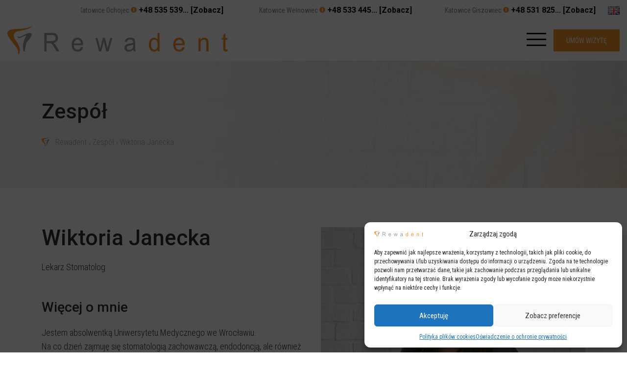

--- FILE ---
content_type: text/html; charset=UTF-8
request_url: https://rewadent.pl/zespol/wiktoria-janecka/
body_size: 17673
content:
<!doctype html><html lang="pl-PL"><head><meta charset="UTF-8"><meta name="viewport" content="width=device-width, initial-scale=1"><link rel="stylesheet" media="print" onload="this.onload=null;this.media='all';" id="ao_optimized_gfonts" href="https://fonts.googleapis.com/css?family=Roboto+Condensed:300,400,700%7CRoboto:400,500,700,italic300&amp;display=swap"><link rel="profile" href="https://gmpg.org/xfn/11">  <script src="https://pixel.fasttony.com/cb47b7d8b0924eb8a781dbc2d5d62fc8" async defer></script> <meta name="facebook-domain-verification" content="5ct3qb6wg1hrsbekev641mfauvq30w" /><meta name="google-site-verification" content="5Txe-OyyccoOxSGKoqrleruSss7iuKS5jC2wfAlc4YY" />  <script data-category="functional">(function(w,d,s,l,i){w[l]=w[l]||[];w[l].push({'gtm.start':
		new Date().getTime(),event:'gtm.js'});var f=d.getElementsByTagName(s)[0],
	j=d.createElement(s),dl=l!='dataLayer'?'&l='+l:'';j.async=true;j.src=
	'https://www.googletagmanager.com/gtm.js?id='+i+dl;f.parentNode.insertBefore(j,f);
})(window,document,'script','dataLayer','GTM-WN3JB5R');

const revokeListeners = [];
window.addRevokeListener = (callback) => {
	revokeListeners.push(callback);
};
document.addEventListener("cmplz_revoke", function (e) {
	cmplz_set_cookie('cmplz_consent_mode', 'revoked', false );
	revokeListeners.forEach((callback) => {
		callback();
	});
});

const consentListeners = [];
/**
 * Called from GTM template to set callback to be executed when user consent is provided.
 * @param callback
 */
window.addConsentUpdateListener = (callback) => {
	consentListeners.push(callback);
};
document.addEventListener("cmplz_fire_categories", function (e) {
	var consentedCategories = e.detail.categories;
	const consent = {
		'security_storage': "granted",
		'functionality_storage': "granted",
		'personalization_storage':  cmplz_in_array( 'preferences', consentedCategories ) ? 'granted' : 'denied',
		'analytics_storage':  cmplz_in_array( 'statistics', consentedCategories ) ? 'granted' : 'denied',
		'ad_storage': cmplz_in_array( 'marketing', consentedCategories ) ? 'granted' : 'denied',
		'ad_user_data': cmplz_in_array( 'marketing', consentedCategories ) ? 'granted' : 'denied',
		'ad_personalization': cmplz_in_array( 'marketing', consentedCategories ) ? 'granted' : 'denied',
	};

	//don't use automatic prefixing, as the TM template needs to be sure it's cmplz_.
	let consented = [];
	for (const [key, value] of Object.entries(consent)) {
		if (value === 'granted') {
			consented.push(key);
		}
	}
	cmplz_set_cookie('cmplz_consent_mode', consented.join(','), false );
	consentListeners.forEach((callback) => {
		callback(consent);
	});
});</script><link media="all" href="https://rewadent.pl/wp-content/cache/autoptimize/css/autoptimize_fbc7d1086df2cf1aa8b72f5260bfb4b2.css" rel="stylesheet"><title>Wiktoria Janecka, lekarz stomatolog | Rewadent Katowice</title>  <script data-cfasync="false" data-pagespeed-no-defer>var gtm4wp_datalayer_name = "dataLayer";
	var dataLayer = dataLayer || [];</script> <meta name="robots" content="max-snippet:-1,max-image-preview:large,max-video-preview:-1" /><link rel="canonical" href="https://rewadent.pl/zespol/wiktoria-janecka/" /><meta property="og:type" content="article" /><meta property="og:locale" content="pl_PL" /><meta property="og:site_name" content="Rewadent Katowice" /><meta property="og:title" content="Wiktoria Janecka, lekarz stomatolog" /><meta property="og:url" content="https://rewadent.pl/zespol/wiktoria-janecka/" /><meta property="og:image" content="https://rewadent.pl/wp-content/uploads/2021/06/favicon.png" /><meta property="og:image:width" content="500" /><meta property="og:image:height" content="500" /><meta property="article:published_time" content="2023-05-23T08:18+00:00" /><meta property="article:modified_time" content="2023-12-13T08:30+00:00" /><meta name="twitter:card" content="summary_large_image" /><meta name="twitter:title" content="Wiktoria Janecka, lekarz stomatolog" /><meta name="twitter:image" content="https://rewadent.pl/wp-content/uploads/2021/06/favicon.png" /> <script type="application/ld+json">{"@context":"https://schema.org","@graph":[{"@type":"WebSite","@id":"https://rewadent.pl/#/schema/WebSite","url":"https://rewadent.pl/","name":"Rewadent Katowice","description":"Profesjonalne centrum stomatologii i usług medycznych","inLanguage":"pl-PL","potentialAction":{"@type":"SearchAction","target":{"@type":"EntryPoint","urlTemplate":"https://rewadent.pl/search/{search_term_string}/"},"query-input":"required name=search_term_string"},"publisher":{"@type":"Organization","@id":"https://rewadent.pl/#/schema/Organization","name":"Rewadent Katowice","url":"https://rewadent.pl/","logo":{"@type":"ImageObject","url":"https://rewadent.pl/wp-content/uploads/2021/06/favicon.png","contentUrl":"https://rewadent.pl/wp-content/uploads/2021/06/favicon.png","width":500,"height":500}}},{"@type":"WebPage","@id":"https://rewadent.pl/zespol/wiktoria-janecka/","url":"https://rewadent.pl/zespol/wiktoria-janecka/","name":"Wiktoria Janecka, lekarz stomatolog | Rewadent Katowice","inLanguage":"pl-PL","isPartOf":{"@id":"https://rewadent.pl/#/schema/WebSite"},"breadcrumb":{"@type":"BreadcrumbList","@id":"https://rewadent.pl/#/schema/BreadcrumbList","itemListElement":[{"@type":"ListItem","position":1,"item":"https://rewadent.pl/","name":"Rewadent Katowice"},{"@type":"ListItem","position":2,"name":"Wiktoria Janecka, lekarz stomatolog"}]},"potentialAction":{"@type":"ReadAction","target":"https://rewadent.pl/zespol/wiktoria-janecka/"},"datePublished":"2023-05-23T08:18+00:00","dateModified":"2023-12-13T08:30+00:00"}]}</script>  <script type='application/javascript'  id='pys-version-script'>console.log('PixelYourSite Free version 9.5.2');</script> <link rel='dns-prefetch' href='//static.addtoany.com' /><link href='https://fonts.gstatic.com' crossorigin='anonymous' rel='preconnect' /><link rel="alternate" type="application/rss+xml" title="Rewadent &raquo; Kanał z wpisami" href="https://rewadent.pl/feed/" /> <script type="text/javascript" id="addtoany-core-js-before">window.a2a_config=window.a2a_config||{};a2a_config.callbacks=[];a2a_config.overlays=[];a2a_config.templates={};a2a_localize = {
	Share: "Share",
	Save: "Save",
	Subscribe: "Subscribe",
	Email: "Email",
	Bookmark: "Bookmark",
	ShowAll: "Show all",
	ShowLess: "Show less",
	FindServices: "Find service(s)",
	FindAnyServiceToAddTo: "Instantly find any service to add to",
	PoweredBy: "Powered by",
	ShareViaEmail: "Share via email",
	SubscribeViaEmail: "Subscribe via email",
	BookmarkInYourBrowser: "Bookmark in your browser",
	BookmarkInstructions: "Press Ctrl+D or \u2318+D to bookmark this page",
	AddToYourFavorites: "Add to your favorites",
	SendFromWebOrProgram: "Send from any email address or email program",
	EmailProgram: "Email program",
	More: "More&#8230;",
	ThanksForSharing: "Thanks for sharing!",
	ThanksForFollowing: "Thanks for following!"
};

a2a_config.icon_color="#f6952a";</script> <script type="text/javascript" async src="https://static.addtoany.com/menu/page.js" id="addtoany-core-js"></script> <script type="text/javascript" src="https://rewadent.pl/wp-includes/js/jquery/jquery.min.js" id="jquery-core-js"></script> <script data-service="facebook" data-category="marketing" type="text/plain" data-cmplz-src="https://rewadent.pl/wp-content/plugins/pixelyoursite/dist/scripts/jquery.bind-first-0.2.3.min.js" id="jquery-bind-first-js"></script> <script data-service="facebook" data-category="marketing" type="text/plain" data-cmplz-src="https://rewadent.pl/wp-content/plugins/pixelyoursite/dist/scripts/js.cookie-2.1.3.min.js" id="js-cookie-pys-js"></script> <script data-service="facebook" data-category="marketing" type="text/plain" id="pys-js-extra">var pysOptions = {"staticEvents":{"facebook":{"init_event":[{"delay":0,"type":"static","name":"PageView","pixelIds":["382500114642877"],"eventID":"a7084326-5eb3-461d-b7e4-8f9d7279060c","params":{"page_title":"Wiktoria Janecka","post_type":"zespol","post_id":3495,"plugin":"PixelYourSite","user_role":"guest","event_url":"rewadent.pl\/zespol\/wiktoria-janecka\/"},"e_id":"init_event","ids":[],"hasTimeWindow":false,"timeWindow":0,"woo_order":"","edd_order":""}]}},"dynamicEvents":[],"triggerEvents":[],"triggerEventTypes":[],"facebook":{"pixelIds":["382500114642877"],"advancedMatching":[],"advancedMatchingEnabled":true,"removeMetadata":false,"contentParams":{"post_type":"zespol","post_id":3495,"content_name":"Wiktoria Janecka","tags":"","categories":[]},"commentEventEnabled":true,"wooVariableAsSimple":false,"downloadEnabled":true,"formEventEnabled":true,"serverApiEnabled":true,"wooCRSendFromServer":false,"send_external_id":null},"debug":"","siteUrl":"https:\/\/rewadent.pl","ajaxUrl":"https:\/\/rewadent.pl\/wp-admin\/admin-ajax.php","ajax_event":"825ef0f6d4","enable_remove_download_url_param":"1","cookie_duration":"7","last_visit_duration":"60","enable_success_send_form":"","ajaxForServerEvent":"1","send_external_id":"1","external_id_expire":"180","google_consent_mode":"1","gdpr":{"ajax_enabled":false,"all_disabled_by_api":false,"facebook_disabled_by_api":false,"analytics_disabled_by_api":false,"google_ads_disabled_by_api":false,"pinterest_disabled_by_api":false,"bing_disabled_by_api":false,"externalID_disabled_by_api":false,"facebook_prior_consent_enabled":true,"analytics_prior_consent_enabled":true,"google_ads_prior_consent_enabled":null,"pinterest_prior_consent_enabled":true,"bing_prior_consent_enabled":true,"cookiebot_integration_enabled":false,"cookiebot_facebook_consent_category":"marketing","cookiebot_analytics_consent_category":"statistics","cookiebot_tiktok_consent_category":"marketing","cookiebot_google_ads_consent_category":null,"cookiebot_pinterest_consent_category":"marketing","cookiebot_bing_consent_category":"marketing","consent_magic_integration_enabled":false,"real_cookie_banner_integration_enabled":false,"cookie_notice_integration_enabled":false,"cookie_law_info_integration_enabled":false,"analytics_storage":{"enabled":true,"value":"granted","filter":false},"ad_storage":{"enabled":true,"value":"granted","filter":false},"ad_user_data":{"enabled":true,"value":"granted","filter":false},"ad_personalization":{"enabled":true,"value":"granted","filter":false}},"cookie":{"disabled_all_cookie":false,"disabled_start_session_cookie":false,"disabled_advanced_form_data_cookie":false,"disabled_landing_page_cookie":false,"disabled_first_visit_cookie":false,"disabled_trafficsource_cookie":false,"disabled_utmTerms_cookie":false,"disabled_utmId_cookie":false},"tracking_analytics":{"TrafficSource":"direct","TrafficLanding":"https:\/\/rewadent.pl\/zespol\/wiktoria-janecka\/","TrafficUtms":[],"TrafficUtmsId":[]},"woo":{"enabled":false},"edd":{"enabled":false}};</script> <script data-service="facebook" data-category="marketing" type="text/plain" data-cmplz-src="https://rewadent.pl/wp-content/plugins/pixelyoursite/dist/scripts/public.js" id="pys-js"></script> <link rel="https://api.w.org/" href="https://rewadent.pl/wp-json/" /><link rel="EditURI" type="application/rsd+xml" title="RSD" href="https://rewadent.pl/xmlrpc.php?rsd" /><link rel="alternate" type="application/json+oembed" href="https://rewadent.pl/wp-json/oembed/1.0/embed?url=https%3A%2F%2Frewadent.pl%2Fzespol%2Fwiktoria-janecka%2F" /><link rel="alternate" type="text/xml+oembed" href="https://rewadent.pl/wp-json/oembed/1.0/embed?url=https%3A%2F%2Frewadent.pl%2Fzespol%2Fwiktoria-janecka%2F&#038;format=xml" />  <script data-cfasync="false" data-pagespeed-no-defer type="text/javascript">var dataLayer_content = {"pagePostType":"zespol","pagePostType2":"single-zespol","pagePostAuthor":"waldekwypych71@gmail.com"};
	dataLayer.push( dataLayer_content );</script> <script>console.warn && console.warn("[GTM4WP] Google Tag Manager container code placement set to OFF !!!");
	console.warn && console.warn("[GTM4WP] Data layer codes are active but GTM container must be loaded using custom coding !!!");</script> <link rel="icon" href="https://rewadent.pl/wp-content/uploads/2021/06/favicon-150x150.png" sizes="32x32" /><link rel="icon" href="https://rewadent.pl/wp-content/uploads/2021/06/favicon-300x300.png" sizes="192x192" /><link rel="apple-touch-icon" href="https://rewadent.pl/wp-content/uploads/2021/06/favicon-300x300.png" /><meta name="msapplication-TileImage" content="https://rewadent.pl/wp-content/uploads/2021/06/favicon-300x300.png" /></head><body data-cmplz=1 class="zespol-template-default single single-zespol postid-3495 wp-featherlight-captions"><div id="page" class="site"><header id="masthead" class="site-header"><div class="contact-popover d-none"><div class="contact-popover__close"> x</div><div class="contact-popover__content"><div class="contact-popover__infowrapper d-none" data-popoverid="400"><div class="contact-popover__icon"> <img src="https://rewadent.pl/wp-content/themes/314-theme/img/logo-sygnet.svg" alt="" class="inject-me"></div><div class="contact-popover__text"><div class="cpo-name">Rewadent Katowice Giszowiec</div><div class="cpo-contactinfo"><div class="cpo-contactinfo-icon"><img src="https://rewadent.pl/wp-content/themes/314-theme/img/map-marker.svg" alt="" class="inject-me"></div><div class="cpo-contactinfo-text"><strong><a href="https://www.google.com/maps/dir//Rewadent+Centrum+Stomatologii+Estetycznej+-+dentysta,+stomatolog,+implanty,+ortodoncja,+protetyk,+stomatologia+cyfrowa,+wybielanie+z%C4%99b%C3%B3w,+protetyka,+lic%C3%B3wki,+leczenie+kana%C5%82owe,+Karliczka+31,+40-489+Katowice/@50.2267022,19.0623141,16.07z/data=!4m9!4m8!1m0!1m5!1m1!1s0x4716cf78e22670a9:0xa1188168b330a13!2m2!1d19.0667165!2d50.226731!3e0" target="_blank">ul. Karliczka 31</a></strong></div></div><div class="cpo-contactinfo"><div class="cpo-contactinfo-icon"><img src="https://rewadent.pl/wp-content/themes/314-theme/img/phone.svg" alt="" class="inject-me"></div><div class="cpo-contactinfo-text"> <strong><a class="hidden-no d-none d-sm-inline" href="#tel">+48 32 205 ... [Zobacz]</a> <a class="visible-no d-sm-none" href="tel:+48322055069">+48 32 205 50 69</a></strong></div></div><div class="cpo-contactinfo"><div class="cpo-contactinfo-icon"><img src="https://rewadent.pl/wp-content/themes/314-theme/img/phone.svg" alt="" class="inject-me"></div><div class="cpo-contactinfo-text"> <strong><a class="hidden-no d-none d-sm-inline" href="#tel">+48 531 825... [Zobacz]</a> <a class="visible-no d-sm-none" href="tel:+48531825425">+48 531 825 425</a></strong></div></div></div></div><div class="contact-popover__infowrapper d-none" data-popoverid="399"><div class="contact-popover__icon"> <img src="https://rewadent.pl/wp-content/themes/314-theme/img/logo-sygnet.svg" alt="" class="inject-me"></div><div class="contact-popover__text"><div class="cpo-name">Rewadent Katowice Wełnowiec</div><div class="cpo-contactinfo"><div class="cpo-contactinfo-icon"><img src="https://rewadent.pl/wp-content/themes/314-theme/img/map-marker.svg" alt="" class="inject-me"></div><div class="cpo-contactinfo-text"><strong><a href="https://www.google.com/maps/dir//Rewadent+Centrum+Stomatologii+Estetycznej+-+Dentysta,+Implanty,+Ortodoncja,+Stomatolog,+Protetyk,+Stomatologia+cyfrowa,+Wybielanie+z%C4%99b%C3%B3w,+Lic%C3%B3wki,+Leczenie+kana%C5%82owe,+Kar%C5%82owicza+11A,+40-145+Katowice/@50.2853208,19.0130569,15.56z/data=!4m9!4m8!1m0!1m5!1m1!1s0x4716d1e3f9727acf:0x400d82d8c8f681ee!2m2!1d19.014793!2d50.2855974!3e0" target="_blank">ul. Karłowicza 11 A</a></strong></div></div><div class="cpo-contactinfo"><div class="cpo-contactinfo-icon"><img src="https://rewadent.pl/wp-content/themes/314-theme/img/phone.svg" alt="" class="inject-me"></div><div class="cpo-contactinfo-text"> <strong><a class="hidden-no d-none d-sm-inline" href="#tel">+48 32 204 ... [Zobacz]</a> <a class="visible-no d-sm-none" href="tel:+48322042361">+48 32 204 23 61</a></strong></div></div><div class="cpo-contactinfo"><div class="cpo-contactinfo-icon"><img src="https://rewadent.pl/wp-content/themes/314-theme/img/phone.svg" alt="" class="inject-me"></div><div class="cpo-contactinfo-text"> <strong><a class="hidden-no d-none d-sm-inline" href="#tel">+48 533 445... [Zobacz]</a> <a class="visible-no d-sm-none" href="tel:+48533445850">+48 533 445 850</a></strong></div></div></div></div><div class="contact-popover__infowrapper d-none" data-popoverid="2960"><div class="contact-popover__icon"> <img src="https://rewadent.pl/wp-content/themes/314-theme/img/logo-sygnet.svg" alt="" class="inject-me"></div><div class="contact-popover__text"><div class="cpo-name">Rewadent Katowice Ochojec</div><div class="cpo-contactinfo"><div class="cpo-contactinfo-icon"><img src="https://rewadent.pl/wp-content/themes/314-theme/img/map-marker.svg" alt="" class="inject-me"></div><div class="cpo-contactinfo-text"><strong><a href="https://www.google.com/maps/place/Genera%C5%82a+Zygmunta+Waltera-Jankego+46,+40-612+Katowice/@50.2165577,18.9896163,17.51z/data=!4m5!3m4!1s0x4716cec3382599f7:0x55b51f63b4ed3c15!8m2!3d50.2168159!4d18.9898887" target="_blank">ul. Jankego 46</a></strong></div></div><div class="cpo-contactinfo"><div class="cpo-contactinfo-icon"><img src="https://rewadent.pl/wp-content/themes/314-theme/img/phone.svg" alt="" class="inject-me"></div><div class="cpo-contactinfo-text"> <strong><a class="hidden-no d-none d-sm-inline" href="#tel">+48 32 496 ... [Zobacz]</a> <a class="visible-no d-sm-none" href="tel:+48324964926">+48 32 496 49 26</a></strong></div></div><div class="cpo-contactinfo"><div class="cpo-contactinfo-icon"><img src="https://rewadent.pl/wp-content/themes/314-theme/img/phone.svg" alt="" class="inject-me"></div><div class="cpo-contactinfo-text"> <strong><a class="hidden-no d-none d-sm-inline" href="#tel">+48 535 539... [Zobacz]</a> <a class="visible-no d-sm-none" href="tel:+48535539500">+48 535 539 500</a></strong></div></div></div></div></div></div><div class="top-bar"><div class="container-fluid container-fluid-padded"><div class="top-bar__contact"><div id="header-phonecarousel" class="splide"><div class="splide__track"><ul class="splide__list"><li class="splide__slide"><div class="contact-info contact-info--phone"><div class="contact-info__name" data-popoverid="400"> <span>Katowice Giszowiec</span> <img src="https://rewadent.pl/wp-content/themes/314-theme/img/info-circle.svg" alt="" class="inject-me"></div><div class="contact-info__text"> <a class="hidden-no d-none d-sm-inline" href="#tel">+48 531 825... [Zobacz]</a> <a class="visible-no d-sm-none" href="tel:+48531825425">+48 531 825 425</a></div></div></li><li class="splide__slide"><div class="contact-info contact-info--phone"><div class="contact-info__name" data-popoverid="399"> <span>Katowice Wełnowiec</span> <img src="https://rewadent.pl/wp-content/themes/314-theme/img/info-circle.svg" alt="" class="inject-me"></div><div class="contact-info__text"> <a class="hidden-no d-none d-sm-inline" href="#tel">+48 533 445... [Zobacz]</a> <a class="visible-no d-sm-none" href="tel:+48533445850">+48 533 445 850</a></div></div></li><li class="splide__slide"><div class="contact-info contact-info--phone"><div class="contact-info__name" data-popoverid="2960"> <span>Katowice Ochojec</span> <img src="https://rewadent.pl/wp-content/themes/314-theme/img/info-circle.svg" alt="" class="inject-me"></div><div class="contact-info__text"> <a class="hidden-no d-none d-sm-inline" href="#tel">+48 535 539... [Zobacz]</a> <a class="visible-no d-sm-none" href="tel:+48535539500">+48 535 539 500</a></div></div></li></ul></div><div class="splide__arrows d-xl-none"> <button class="splide__arrow splide__arrow--prev"> <img src="https://rewadent.pl/wp-content/themes/314-theme/img/chevron-right.svg" alt="" class="inject-me"> </button> <button class="splide__arrow splide__arrow--next"> <img src="https://rewadent.pl/wp-content/themes/314-theme/img/chevron-right.svg" alt="" class="inject-me"> </button></div><ul class="header-desktop__langswitcher"><li class="lang-item lang-item-7 lang-item-en no-translation lang-item-first"><a lang="en-GB" hreflang="en-GB" href="https://rewadent.pl/en/home/"><img src="[data-uri]" title="EN" alt="EN" width="16" height="11" /></a></li></ul></div></div><div class="nav-bar-padding d-none"></div><div class="top-bar__nav-bar nav-bar"><div class="row"><div class="col col-xxl-3 top-bar__branding-wrapper"><div class="top-bar__branding"> <a href="https://rewadent.pl"> <img class="top-bar__logo inject-me" src="https://rewadent.pl/wp-content/uploads/2021/06/logo-rewadent.svg" alt="logo"> </a></div></div><div class="col-3 col-xxl-9 top-bar__column"><div class="main-nav"><div class="menu-menu-glowne-container"><ul id="primary-menu" class="menu"><li id="menu-item-274" class="menu-item menu-item-type-post_type menu-item-object-page menu-item-has-children menu-item-274"><a href="https://rewadent.pl/stomatologia/">Oferta stomatologiczna</a><ul class="sub-menu"><li id="menu-item-284" class="menu-item menu-item-type-post_type menu-item-object-stomatologia menu-item-284"><a href="https://rewadent.pl/stomatologia/diagnostyka/">Diagnostyka</a></li><li id="menu-item-297" class="menu-item menu-item-type-post_type menu-item-object-stomatologia menu-item-297"><a href="https://rewadent.pl/stomatologia/stomatologia-zachowawcza/">Stomatologia zachowawcza</a></li><li id="menu-item-298" class="menu-item menu-item-type-post_type menu-item-object-stomatologia menu-item-298"><a href="https://rewadent.pl/stomatologia/wybielanie-zebow/">Wybielanie zębów</a></li><li id="menu-item-296" class="menu-item menu-item-type-post_type menu-item-object-stomatologia menu-item-296"><a href="https://rewadent.pl/stomatologia/stomatologia-estetyczna/">Stomatologia estetyczna</a></li><li id="menu-item-291" class="menu-item menu-item-type-post_type menu-item-object-stomatologia menu-item-291"><a href="https://rewadent.pl/stomatologia/profilaktyka/">Profilaktyka</a></li><li id="menu-item-287" class="menu-item menu-item-type-post_type menu-item-object-stomatologia menu-item-287"><a href="https://rewadent.pl/stomatologia/leczenie-kanalowe-endodoncja/">Leczenie kanałowe – endodoncja</a></li><li id="menu-item-283" class="menu-item menu-item-type-post_type menu-item-object-stomatologia menu-item-283"><a href="https://rewadent.pl/stomatologia/choroby-przyzebia-periodontologia/">Choroby przyzębia – periodontologia</a></li><li id="menu-item-295" class="menu-item menu-item-type-post_type menu-item-object-stomatologia menu-item-295"><a href="https://rewadent.pl/stomatologia/stomatologia-dziecieca-pedodoncja/">Stomatologia dziecięca – pedodoncja</a></li><li id="menu-item-282" class="menu-item menu-item-type-post_type menu-item-object-stomatologia menu-item-282"><a href="https://rewadent.pl/stomatologia/chirurgia-stomatologiczna/">Chirurgia stomatologiczna</a></li><li id="menu-item-292" class="menu-item menu-item-type-post_type menu-item-object-stomatologia menu-item-292"><a href="https://rewadent.pl/stomatologia/protetyka/">Protetyka</a></li><li id="menu-item-285" class="menu-item menu-item-type-post_type menu-item-object-stomatologia menu-item-285"><a href="https://rewadent.pl/stomatologia/implantologia/">Implantologia</a></li><li id="menu-item-290" class="menu-item menu-item-type-post_type menu-item-object-stomatologia menu-item-290"><a href="https://rewadent.pl/stomatologia/ortodoncja/">Ortodoncja</a></li><li id="menu-item-294" class="menu-item menu-item-type-post_type menu-item-object-stomatologia menu-item-294"><a href="https://rewadent.pl/stomatologia/stomatologia-bez-bolu/">Stomatologia bez bólu</a></li><li id="menu-item-286" class="menu-item menu-item-type-post_type menu-item-object-stomatologia menu-item-286"><a href="https://rewadent.pl/stomatologia/leczenie-dysfunkcji-stawow-skroniowo-zuchwowych/">Leczenie dysfunkcji stawów skroniowo-żuchwowych</a></li><li id="menu-item-289" class="menu-item menu-item-type-post_type menu-item-object-stomatologia menu-item-289"><a href="https://rewadent.pl/stomatologia/leczenie-zaburzen-zwiazanych-ze-stresem/">Leczenie zaburzeń związanych ze stresem</a></li><li id="menu-item-3596" class="menu-item menu-item-type-post_type menu-item-object-stomatologia menu-item-3596"><a href="https://rewadent.pl/stomatologia/sedacja-wziewna/">Sedacja wziewna</a></li><li id="menu-item-3597" class="menu-item menu-item-type-post_type menu-item-object-stomatologia menu-item-3597"><a href="https://rewadent.pl/stomatologia/znieczulenie-komputerowe/">Znieczulenie komputerowe</a></li><li id="menu-item-3598" class="menu-item menu-item-type-post_type menu-item-object-stomatologia menu-item-3598"><a href="https://rewadent.pl/stomatologia/leczenie-w-narkozie/">Leczenie w narkozie</a></li></ul></li><li id="menu-item-273" class="menu-item menu-item-type-post_type menu-item-object-page menu-item-has-children menu-item-273"><a href="https://rewadent.pl/medycyna/">Oferta medyczna</a><ul class="sub-menu"><li id="menu-item-301" class="menu-item menu-item-type-post_type menu-item-object-medycyna menu-item-301"><a href="https://rewadent.pl/medycyna/fizjoterapia/">Fizjoterapia</a></li><li id="menu-item-302" class="menu-item menu-item-type-post_type menu-item-object-medycyna menu-item-302"><a href="https://rewadent.pl/medycyna/logopedia/">Logopedia</a></li><li id="menu-item-304" class="menu-item menu-item-type-post_type menu-item-object-medycyna menu-item-304"><a href="https://rewadent.pl/medycyna/psychologia/">Psychologia</a></li><li id="menu-item-3276" class="menu-item menu-item-type-post_type menu-item-object-medycyna menu-item-3276"><a href="https://rewadent.pl/medycyna/dietetyka/">Dietetyka</a></li><li id="menu-item-9464" class="menu-item menu-item-type-post_type menu-item-object-medycyna menu-item-9464"><a href="https://rewadent.pl/medycyna/medycyna-estetyczna-ochojec/">Medycyna estetyczna OCHOJEC</a></li><li id="menu-item-3300" class="menu-item menu-item-type-post_type menu-item-object-medycyna menu-item-3300"><a href="https://rewadent.pl/medycyna/medycyna-estetyczna-welnowiec/">Medycyna estetyczna WEŁNOWIEC</a></li><li id="menu-item-10325" class="menu-item menu-item-type-post_type menu-item-object-medycyna menu-item-10325"><a href="https://rewadent.pl/medycyna/kosmetyka/">Kosmetyka</a></li></ul></li><li id="menu-item-278" class="menu-item menu-item-type-custom menu-item-object-custom menu-item-has-children menu-item-278"><a href="#">Cennik</a><ul class="sub-menu"><li id="menu-item-263" class="menu-item menu-item-type-post_type menu-item-object-page menu-item-263"><a href="https://rewadent.pl/cennik-stomatologia/">Stomatologia</a></li><li id="menu-item-264" class="menu-item menu-item-type-post_type menu-item-object-page menu-item-264"><a href="https://rewadent.pl/cennik-medycyna/">Medycyna</a></li><li id="menu-item-266" class="menu-item menu-item-type-post_type menu-item-object-page menu-item-266"><a href="https://rewadent.pl/gwarancja/">Gwarancja</a></li></ul></li><li id="menu-item-279" class="menu-item menu-item-type-custom menu-item-object-custom menu-item-has-children menu-item-279"><a href="#">Gabinety</a><ul class="sub-menu"><li id="menu-item-272" class="menu-item menu-item-type-post_type menu-item-object-page menu-item-272"><a href="https://rewadent.pl/o-nas/">O nas</a></li><li id="menu-item-270" class="menu-item menu-item-type-post_type menu-item-object-page menu-item-270"><a href="https://rewadent.pl/zespol/">Nasz zespół</a></li><li id="menu-item-271" class="menu-item menu-item-type-post_type menu-item-object-page menu-item-271"><a href="https://rewadent.pl/nasze-placowki/">Nasze placówki</a></li><li id="menu-item-275" class="menu-item menu-item-type-post_type menu-item-object-page menu-item-275"><a href="https://rewadent.pl/partnerzy/">Partnerzy</a></li><li id="menu-item-267" class="menu-item menu-item-type-post_type menu-item-object-page menu-item-267"><a href="https://rewadent.pl/kariera/">Kariera</a></li></ul></li><li id="menu-item-280" class="menu-item menu-item-type-custom menu-item-object-custom menu-item-has-children menu-item-280"><a href="#">Technologia</a><ul class="sub-menu"><li id="menu-item-334" class="menu-item menu-item-type-post_type menu-item-object-technologia menu-item-334"><a href="https://rewadent.pl/technologia/unity-stomatologiczne/">Unity stomatologiczne</a></li><li id="menu-item-329" class="menu-item menu-item-type-post_type menu-item-object-technologia menu-item-329"><a href="https://rewadent.pl/technologia/rentgen-wewnatrzustny/">Rentgen wewnątrzustny</a></li><li id="menu-item-328" class="menu-item menu-item-type-post_type menu-item-object-technologia menu-item-328"><a href="https://rewadent.pl/technologia/rentgen-pantomograficzny-i-cefalometryczny/">Rentgen pantomograficzny i cefalometryczny</a></li><li id="menu-item-325" class="menu-item menu-item-type-post_type menu-item-object-technologia menu-item-325"><a href="https://rewadent.pl/technologia/mikroskop-zabiegowy/">Mikroskop zabiegowy</a></li><li id="menu-item-322" class="menu-item menu-item-type-post_type menu-item-object-technologia menu-item-322"><a href="https://rewadent.pl/technologia/kamera-wewnatrzustna/">Kamera wewnątrzustna</a></li><li id="menu-item-336" class="menu-item menu-item-type-post_type menu-item-object-technologia menu-item-336"><a href="https://rewadent.pl/technologia/znieczulenie-komputerowe/">Znieczulenie komputerowe</a></li><li id="menu-item-330" class="menu-item menu-item-type-post_type menu-item-object-technologia menu-item-330"><a href="https://rewadent.pl/technologia/sedacja-wziewna/">Sedacja wziewna</a></li><li id="menu-item-326" class="menu-item menu-item-type-post_type menu-item-object-technologia menu-item-326"><a href="https://rewadent.pl/technologia/piaskarka-abrazyjna/">Piaskarka abrazyjna</a></li><li id="menu-item-327" class="menu-item menu-item-type-post_type menu-item-object-technologia menu-item-327"><a href="https://rewadent.pl/technologia/piaskarka-stomatologiczna/">Piaskarka stomatologiczna</a></li><li id="menu-item-331" class="menu-item menu-item-type-post_type menu-item-object-technologia menu-item-331"><a href="https://rewadent.pl/technologia/skaler/">Skaler</a></li><li id="menu-item-323" class="menu-item menu-item-type-post_type menu-item-object-technologia menu-item-323"><a href="https://rewadent.pl/technologia/laser-diodowy/">Laser diodowy</a></li><li id="menu-item-335" class="menu-item menu-item-type-post_type menu-item-object-technologia menu-item-335"><a href="https://rewadent.pl/technologia/vector/">Vector</a></li><li id="menu-item-321" class="menu-item menu-item-type-post_type menu-item-object-technologia menu-item-321"><a href="https://rewadent.pl/technologia/endometr/">Endometr</a></li><li id="menu-item-324" class="menu-item menu-item-type-post_type menu-item-object-technologia menu-item-324"><a href="https://rewadent.pl/technologia/mikrosilnik-endodontyczny/">Mikrosilnik endodontyczny</a></li><li id="menu-item-318" class="menu-item menu-item-type-post_type menu-item-object-technologia menu-item-318"><a href="https://rewadent.pl/technologia/bezprzewodowy-system-do-wypelniania-kanalow/">Bezprzewodowy system do wypełniania kanałów</a></li><li id="menu-item-320" class="menu-item menu-item-type-post_type menu-item-object-technologia menu-item-320"><a href="https://rewadent.pl/technologia/endo-activator/">Endo Activator</a></li><li id="menu-item-319" class="menu-item menu-item-type-post_type menu-item-object-technologia menu-item-319"><a href="https://rewadent.pl/technologia/dezynfekcja-i-sterylizacja/">Dezynfekcja i sterylizacja</a></li><li id="menu-item-317" class="menu-item menu-item-type-post_type menu-item-object-technologia menu-item-317"><a href="https://rewadent.pl/technologia/airflow-one-prophylaxis-master/">AIRFLOW ONE Prophylaxis Master</a></li><li id="menu-item-333" class="menu-item menu-item-type-post_type menu-item-object-technologia menu-item-333"><a href="https://rewadent.pl/technologia/tomograf/">Tomograf</a></li><li id="menu-item-332" class="menu-item menu-item-type-post_type menu-item-object-technologia menu-item-332"><a href="https://rewadent.pl/technologia/system-cad-cam/">System CAD/CAM</a></li></ul></li><li id="menu-item-269" class="menu-item menu-item-type-post_type menu-item-object-page menu-item-269"><a href="https://rewadent.pl/metamorfozy/">Metamorfozy</a></li><li id="menu-item-281" class="menu-item menu-item-type-custom menu-item-object-custom menu-item-has-children menu-item-281"><a href="#">Dla pacjenta</a><ul class="sub-menu"><li id="menu-item-276" class="menu-item menu-item-type-post_type menu-item-object-page menu-item-276"><a href="https://rewadent.pl/pierwsza-wizyta/">Pierwsza wizyta</a></li><li id="menu-item-262" class="menu-item menu-item-type-post_type menu-item-object-page menu-item-262"><a href="https://rewadent.pl/bezpieczenstwo/">Bezpieczeństwo</a></li></ul></li><li id="menu-item-3167" class="menu-item menu-item-type-post_type menu-item-object-page current_page_parent menu-item-3167"><a href="https://rewadent.pl/blog/">Blog</a></li><li id="menu-item-268" class="menu-item menu-item-type-post_type menu-item-object-page menu-item-268"><a href="https://rewadent.pl/kontakt/">Kontakt</a></li></ul></div></div><div class="hamburger hamburger--collapse"><div class="hamburger-box"><div class="hamburger-inner"></div></div></div> <a href="/kontakt/" class="btn d-none d-md-flex">UMÓW WIZYTĘ</a></div></div></div></div></div><div class="breadcrumbs"><div class="container"><h2> Zespół</h2> <span class="bc-span"> <img src="https://rewadent.pl/wp-content/themes/314-theme/img/logo-sygnet.svg" alt="" class="inject-me"> <a href="https://rewadent.pl"> Rewadent</a> › <a href="https://rewadent.pl/zespol"> Zespół </a><span>› Wiktoria Janecka</span> </span></div></div></header><div id="content" class="site-content"><div id="primary" class="content-area"><main id="main" class="site-main"><article id="post-3495" class="post-3495 zespol type-zespol status-publish hentry"><div class="singleteam-page"><div class="container"><div class="row"><div class="col-lg-6 stp-textwrapper order-2 order-lg-1"><p class="h1">Wiktoria Janecka</p><p class="stp-spec">Lekarz Stomatolog</p><p class="stp-moreaboutme h3">Więcej o mnie</p><div class="stp-desc"><p>Jestem absolwentką Uniwersytetu Medycznego we Wrocławiu.<br /> Na co dzień zajmuję się stomatologią zachowawczą, endodoncją, ale również chętnie leczę naszych najmłodszych pacjentów i staram się im pomóc przezwyciężyć strach przed wizytą na fotelu.<br /> Regularnie podnoszę swoje kwalifikacje i umiejętności biorąc udział w konferencjach oraz kursach praktycznych &#8211; głównie z zakresu stomatologii zachowawczej i endodoncji.<br /> W czasie wolnym lubię grać na instrumentach, chodzić po górach, a zimą jeździć na snowboardzie.</p></div></div><div class="col-lg-6 stp-photowrapper order-1"><div class="stp-photo"> <img src="https://rewadent.pl/wp-content/webp-express/webp-images/uploads/2023/05/wiktoria-janecka-960x640.jpg.webp" alt=""><div class="stp-photo-accent"> <img src="https://rewadent.pl/wp-content/themes/314-theme/img/logo-sygnet.svg" alt=""></div></div></div></div><div class="row stp-gallery" data-featherlight-gallery data-featherlight-filter="a"><div class="col-12"><p class="h3">Moje certyfikaty</p></div><div class="justified-gallery"> <a class="stp-gallery__link-photo--jg" href="https://rewadent.pl/wp-content/uploads/2023/05/Wiktoria-Janecka-certyfikat010-1920x1315.jpg"> <img class="stp-gallery__full-photo--jg landscape" alt="" src="https://rewadent.pl/wp-content/webp-express/webp-images/uploads/2023/05/Wiktoria-Janecka-certyfikat010-960x658.jpg.webp" /> </a> <a class="stp-gallery__link-photo--jg" href="https://rewadent.pl/wp-content/uploads/2023/05/Wiktoria-Janecka-certyfikat009-1920x1324.jpg"> <img class="stp-gallery__full-photo--jg landscape" alt="" src="https://rewadent.pl/wp-content/webp-express/webp-images/uploads/2023/05/Wiktoria-Janecka-certyfikat009-960x662.jpg.webp" /> </a> <a class="stp-gallery__link-photo--jg" href="https://rewadent.pl/wp-content/uploads/2023/05/Wiktoria-Janecka-certyfikat008-1920x1329.jpg"> <img class="stp-gallery__full-photo--jg landscape" alt="" src="https://rewadent.pl/wp-content/webp-express/webp-images/uploads/2023/05/Wiktoria-Janecka-certyfikat008-960x664.jpg.webp" /> </a> <a class="stp-gallery__link-photo--jg" href="https://rewadent.pl/wp-content/uploads/2023/05/Wiktoria-Janecka-certyfikat007-1920x2712.jpg"> <img class="stp-gallery__full-photo--jg portrait" alt="" src="https://rewadent.pl/wp-content/webp-express/webp-images/uploads/2023/05/Wiktoria-Janecka-certyfikat007-960x1356.jpg.webp" /> </a> <a class="stp-gallery__link-photo--jg" href="https://rewadent.pl/wp-content/uploads/2023/05/Wiktoria-Janecka-certyfikat006-1920x1316.jpg"> <img class="stp-gallery__full-photo--jg landscape" alt="" src="https://rewadent.pl/wp-content/webp-express/webp-images/uploads/2023/05/Wiktoria-Janecka-certyfikat006-960x658.jpg.webp" /> </a> <a class="stp-gallery__link-photo--jg" href="https://rewadent.pl/wp-content/uploads/2023/05/Wiktoria-Janecka-certyfikat005-1920x1301.jpg"> <img class="stp-gallery__full-photo--jg landscape" alt="" src="https://rewadent.pl/wp-content/webp-express/webp-images/uploads/2023/05/Wiktoria-Janecka-certyfikat005-960x650.jpg.webp" /> </a> <a class="stp-gallery__link-photo--jg" href="https://rewadent.pl/wp-content/uploads/2023/05/Wiktoria-Janecka-certyfikat004-1920x1320.jpg"> <img class="stp-gallery__full-photo--jg portrait" alt="" src="https://rewadent.pl/wp-content/webp-express/webp-images/uploads/2023/05/Wiktoria-Janecka-certyfikat004-scaled-e1684836759476-960x1396.jpg.webp" /> </a> <a class="stp-gallery__link-photo--jg" href="https://rewadent.pl/wp-content/uploads/2023/05/Wiktoria-Janecka-certyfikat003-1920x1358.jpg"> <img class="stp-gallery__full-photo--jg landscape" alt="" src="https://rewadent.pl/wp-content/webp-express/webp-images/uploads/2023/05/Wiktoria-Janecka-certyfikat003-960x679.jpg.webp" /> </a> <a class="stp-gallery__link-photo--jg" href="https://rewadent.pl/wp-content/uploads/2023/05/Wiktoria-Janecka-certyfikat002-1920x1424.jpg"> <img class="stp-gallery__full-photo--jg landscape" alt="" src="https://rewadent.pl/wp-content/webp-express/webp-images/uploads/2023/05/Wiktoria-Janecka-certyfikat002-960x712.jpg.webp" /> </a> <a class="stp-gallery__link-photo--jg" href="https://rewadent.pl/wp-content/uploads/2023/05/Wiktoria-Janecka-certyfikat001-1920x1284.jpg"> <img class="stp-gallery__full-photo--jg landscape" alt="" src="https://rewadent.pl/wp-content/webp-express/webp-images/uploads/2023/05/Wiktoria-Janecka-certyfikat001-960x642.jpg.webp" /> </a></div></div></div></div></article></main></div><div class="footer-testimonials-section" ><div class="container-fluid container-fluid-padded"><div class="fts-bg"><img src="https://rewadent.pl/wp-content/themes/314-theme/img/footer-testimonials-bg.svg" alt="" class="inject-me"></div><p class="h1">Opinie naszych pacjentów</p><div id="fts-testimonials" class="splide"><div class="splide__track"><ul class="splide__list"><li class="splide__slide"><div class="fts-testimonial"><p class="fts-testimonial-content" >Bardzo wysoka jakość usług, a przede wszystkim zawsze jestem traktowany jak człowiek. Kiedy przychodzę na jakiś zabieg nikt się ze mnie nie śmieje, że się boję, chociaż nie ma czego się bać, ale zawsze jestem obsłużony z profesjonalizmem. Pozdrawiam wszystkich pracujących w tym gabinecie. Do zobaczenia.</p><p class="fts-testimonial-author"> Jerzy</p></div></li><li class="splide__slide"><div class="fts-testimonial"><p class="fts-testimonial-content" >Jestem pacjentką Dr.Renaty od ponad 10 lat i zawsze wychodzę z gabinetu zadowolona. Pani Doktor jest najlepsza w swoim fachu i zawsze przemiła. Muszę polecić również higienistkę Panią Kingę-profesjonalna obsługa,higienizacja u niej to czysta przyjemność. Polecam serdecznie.</p><p class="fts-testimonial-author"> Anna</p></div></li><li class="splide__slide"><div class="fts-testimonial"><p class="fts-testimonial-content" >Strasznie bałam się wizyty u dentysty, ponieważ nie było mnie w żadnym gabinecie od wielu lat (właśnie ze względu na strach przed dentystami). Bardzo szybko się to zmieniło, do gabinetu wracam z uśmiechem na ustach i już bez żadnych obaw, bo wiem, że jestem w dobrych rękach :)</p><p class="fts-testimonial-author"> Klaudia</p></div></li><li class="splide__slide"><div class="fts-testimonial"><p class="fts-testimonial-content" >Od początku wakacji może trochę wcześniej leczę tam zęby stale u jednego Pana doktora, konkretny lekarz. Słuchający co mówi do niego pacjent, zrobiłem u niego sporo zębów zostały jeszcze 3 , jestem zadowolony ze świadczonych mi usług. Każdy zadowolony z poczuciem humoru ale jak profesjonalni. Dentysta na stałe, polecam.</p><p class="fts-testimonial-author"> Szymon</p></div></li><li class="splide__slide"><div class="fts-testimonial"><p class="fts-testimonial-content" >W środku nocy ułamał mi się ząb (górna dwójka). Powiedzieć że się załamałem to jak nic nie powiedzieć, ale na szczęście tego samego dnia z marszu zostałem przyjęty i Pani doktor poprawiła mi humor odbudowując zęba. Szybko i fachowo. Co do ceny to każdy klient chciałby żeby była jak najmniejsza ale biorąc pod uwagę jakość materiałów to 450zł za nowego zęba jest w 100% ok.</p><p class="fts-testimonial-author"> Dominik</p></div></li></ul></div><div class="splide__arrows"> <button class="splide__arrow splide__arrow--prev"> <img src="https://rewadent.pl/wp-content/themes/314-theme/img/arrow-right.svg" alt="" class="inject-me"> </button> <button class="splide__arrow splide__arrow--next"> <img src="https://rewadent.pl/wp-content/themes/314-theme/img/arrow-right.svg" alt="" class="inject-me"> </button></div></div><div class="fts-buttonwrapper"><p>Dodaj własną opinię na Facebook lub Google:</p> <a href="https://www.facebook.com/RewadentKatowice/reviews" target="_blank" class="fts-testimonialicon"><img class="inject-me" src="https://rewadent.pl/wp-content/uploads/2021/06/facebook-f.svg" alt=""></a> <a href="https://www.google.com/search?q=rewadent&hl=pl&source=hp&ei=lG3tYJvkLYfDgAaz5ZnoCw&iflsig=AINFCbYAAAAAYO17pB76HoAbQ7ybxqvebVJGZBQmKKAY&oq=rewadent&gs_lcp=[base64]&sclient=gws-wiz&ved=2ahUKEwiho7Hs7d_xAhXnk4sKHXxnCg0QvS4wBXoECBkQKw&uact=5&tbs=lf:1,lf_ui:2&tbm=lcl&rflfq=1&num=10&rldimm=725510645389396499&lqi=CghyZXdhZGVudFoKIghyZXdhZGVudJIBDWRlbnRhbF9jbGluaWM&rlst=f#lrd=0x4716cf78e22670a9:0xa1188168b330a13,1,,,&rlfi=hd:;si:725510645389396499,l,CghyZXdhZGVudFoKIghyZXdhZGVudJIBDWRlbnRhbF9jbGluaWM;mv:[[50.289589199999995,19.069849299999998],[50.223172999999996,19.0113707]];tbs:lrf:!1m4!1u3!2m2!3m1!1e1!1m4!1u2!2m2!2m1!1e1!2m1!1e2!2m1!1e3!3sIAE,lf:1,lf_ui:2" target="_blank" class="fts-testimonialicon"><img class="inject-me" src="https://rewadent.pl/wp-content/uploads/2021/06/google.svg" alt=""></a></div></div></div><div class="footer-contact-section bg-containerwrapper" ><div class="container-fluid img-container"><div class="row justify-content-end"><div class="col-lg-6 fcs-bgleft"><img src="https://rewadent.pl/wp-content/webp-express/webp-images/uploads/2021/06/footer-infobg.jpg.webp" alt=""></div><div class="col-lg-6 fcs-bgright d-none d-lg-block"><img src="https://rewadent.pl/wp-content/webp-express/webp-images/uploads/2021/06/footer-formbg.jpg.webp" alt=""></div></div></div><div class="container fcs-container"><div class="row"><div class="col-lg-6 fcs-contactwrapper"><p class="fcs-contactheader">Nasze gabinety</p><div class="fcs-contactblock"><div class="fcs-contacticon"><img src="https://rewadent.pl/wp-content/themes/314-theme/img/logo-sygnet.svg" alt="" class="inject-me"></div><div class="fcs-contacttext"><p class="fcs-contacttitle">Katowice Giszowiec</p><div class="fcs-contactinfo"><div class="fcs-contactinfo-icon"><img src="https://rewadent.pl/wp-content/themes/314-theme/img/map-marker.svg" alt="" class="inject-me"></div><div class="fcs-contactinfo-text"><a href="https://www.google.com/maps/dir//Rewadent+Centrum+Stomatologii+Estetycznej+-+dentysta,+stomatolog,+implanty,+ortodoncja,+protetyk,+stomatologia+cyfrowa,+wybielanie+z%C4%99b%C3%B3w,+protetyka,+lic%C3%B3wki,+leczenie+kana%C5%82owe,+Karliczka+31,+40-489+Katowice/@50.2267022,19.0623141,16.07z/data=!4m9!4m8!1m0!1m5!1m1!1s0x4716cf78e22670a9:0xa1188168b330a13!2m2!1d19.0667165!2d50.226731!3e0" target="_blank">ul. Karliczka 31</a></div></div><div class="fcs-contactinfo"><div class="fcs-contactinfo-icon"><img src="https://rewadent.pl/wp-content/themes/314-theme/img/phone.svg" alt="" class="inject-me"></div><div class="fcs-contactinfo-text"> <a class="hidden-no d-none d-sm-inline" href="#tel">+48 32 205 ... [Zobacz]</a> <a class="visible-no d-sm-none" href="tel:+48322055069">+48 32 205 50 69</a></div></div><div class="fcs-contactinfo"><div class="fcs-contactinfo-icon"><img src="https://rewadent.pl/wp-content/themes/314-theme/img/phone.svg" alt="" class="inject-me"></div><div class="fcs-contactinfo-text"> <a class="hidden-no d-none d-sm-inline" href="#tel">+48 531 825... [Zobacz]</a> <a class="visible-no d-sm-none" href="tel:+48531825425">+48 531 825 425</a></div></div></div></div><div class="fcs-contactblock"><div class="fcs-contacticon"><img src="https://rewadent.pl/wp-content/themes/314-theme/img/logo-sygnet.svg" alt="" class="inject-me"></div><div class="fcs-contacttext"><p class="fcs-contacttitle">Katowice Wełnowiec</p><div class="fcs-contactinfo"><div class="fcs-contactinfo-icon"><img src="https://rewadent.pl/wp-content/themes/314-theme/img/map-marker.svg" alt="" class="inject-me"></div><div class="fcs-contactinfo-text"><a href="https://www.google.com/maps/dir//Rewadent+Centrum+Stomatologii+Estetycznej+-+Dentysta,+Implanty,+Ortodoncja,+Stomatolog,+Protetyk,+Stomatologia+cyfrowa,+Wybielanie+z%C4%99b%C3%B3w,+Lic%C3%B3wki,+Leczenie+kana%C5%82owe,+Kar%C5%82owicza+11A,+40-145+Katowice/@50.2853208,19.0130569,15.56z/data=!4m9!4m8!1m0!1m5!1m1!1s0x4716d1e3f9727acf:0x400d82d8c8f681ee!2m2!1d19.014793!2d50.2855974!3e0" target="_blank">ul. Karłowicza 11 A</a></div></div><div class="fcs-contactinfo"><div class="fcs-contactinfo-icon"><img src="https://rewadent.pl/wp-content/themes/314-theme/img/phone.svg" alt="" class="inject-me"></div><div class="fcs-contactinfo-text"> <a class="hidden-no d-none d-sm-inline" href="#tel">+48 32 204 ... [Zobacz]</a> <a class="visible-no d-sm-none" href="tel:+48322042361">+48 32 204 23 61</a></div></div><div class="fcs-contactinfo"><div class="fcs-contactinfo-icon"><img src="https://rewadent.pl/wp-content/themes/314-theme/img/phone.svg" alt="" class="inject-me"></div><div class="fcs-contactinfo-text"> <a class="hidden-no d-none d-sm-inline" href="#tel">+48 533 445... [Zobacz]</a> <a class="visible-no d-sm-none" href="tel:+48533445850">+48 533 445 850</a></div></div></div></div><div class="fcs-contactblock"><div class="fcs-contacticon"><img src="https://rewadent.pl/wp-content/themes/314-theme/img/logo-sygnet.svg" alt="" class="inject-me"></div><div class="fcs-contacttext"><p class="fcs-contacttitle">Katowice Ochojec</p><div class="fcs-contactinfo"><div class="fcs-contactinfo-icon"><img src="https://rewadent.pl/wp-content/themes/314-theme/img/map-marker.svg" alt="" class="inject-me"></div><div class="fcs-contactinfo-text"><a href="https://www.google.com/maps/place/Genera%C5%82a+Zygmunta+Waltera-Jankego+46,+40-612+Katowice/@50.2165577,18.9896163,17.51z/data=!4m5!3m4!1s0x4716cec3382599f7:0x55b51f63b4ed3c15!8m2!3d50.2168159!4d18.9898887" target="_blank">ul. Jankego 46</a></div></div><div class="fcs-contactinfo"><div class="fcs-contactinfo-icon"><img src="https://rewadent.pl/wp-content/themes/314-theme/img/phone.svg" alt="" class="inject-me"></div><div class="fcs-contactinfo-text"> <a class="hidden-no d-none d-sm-inline" href="#tel">+48 32 496 ... [Zobacz]</a> <a class="visible-no d-sm-none" href="tel:+48324964926">+48 32 496 49 26</a></div></div><div class="fcs-contactinfo"><div class="fcs-contactinfo-icon"><img src="https://rewadent.pl/wp-content/themes/314-theme/img/phone.svg" alt="" class="inject-me"></div><div class="fcs-contactinfo-text"> <a class="hidden-no d-none d-sm-inline" href="#tel">+48 535 539... [Zobacz]</a> <a class="visible-no d-sm-none" href="tel:+48535539500">+48 535 539 500</a></div></div></div></div></div><div class="col-lg-6 fcs-formwrapper"><div class="fcs-formheader">Umów wizytę</div><div class="wpcf7 no-js" id="wpcf7-f48-o1" lang="pl-PL" dir="ltr"><div class="screen-reader-response"><p role="status" aria-live="polite" aria-atomic="true"></p><ul></ul></div><form action="/zespol/wiktoria-janecka/#wpcf7-f48-o1" method="post" class="wpcf7-form init" aria-label="Formularz kontaktowy" novalidate="novalidate" data-status="init"><div style="display: none;"> <input type="hidden" name="_wpcf7" value="48" /> <input type="hidden" name="_wpcf7_version" value="5.8.4" /> <input type="hidden" name="_wpcf7_locale" value="pl_PL" /> <input type="hidden" name="_wpcf7_unit_tag" value="wpcf7-f48-o1" /> <input type="hidden" name="_wpcf7_container_post" value="0" /> <input type="hidden" name="_wpcf7_posted_data_hash" value="" /> <input type="hidden" name="_wpcf7_recaptcha_response" value="" /></div><div class="row"><div class="col-md-6"><span class="wpcf7-form-control-wrap" data-name="your-name"><input size="40" class="wpcf7-form-control wpcf7-text wpcf7-validates-as-required" aria-required="true" aria-invalid="false" placeholder="Imię i nazwisko*" value="" type="text" name="your-name" /></span></div><div class="col-md-6"><span class="wpcf7-form-control-wrap" data-name="your-email"><input size="40" class="wpcf7-form-control wpcf7-email wpcf7-validates-as-required wpcf7-text wpcf7-validates-as-email" aria-required="true" aria-invalid="false" placeholder="Email" value="" type="email" name="your-email" /></span></div><div class="col-md-6"><span class="wpcf7-form-control-wrap" data-name="your-phone"><input size="40" class="wpcf7-form-control wpcf7-tel wpcf7-validates-as-required wpcf7-text wpcf7-validates-as-tel" aria-required="true" aria-invalid="false" placeholder="Numer telefonu*" value="" type="tel" name="your-phone" /></span></div><div class="col-md-6"><span class="wpcf7-form-control-wrap" data-name="your-recipient"><select class="wpcf7-form-control wpcf7-select wpcf7-validates-as-required" aria-required="true" aria-invalid="false" name="your-recipient"><option value="">&#8212;Proszę wybrać opcję&#8212;</option><option value="gabinet stomatologiczny Giszowiec">gabinet stomatologiczny Giszowiec</option><option value="gabinet stomatologiczny Wełnowiec">gabinet stomatologiczny Wełnowiec</option><option value="gabinet stomatologiczny Ochojec">gabinet stomatologiczny Ochojec</option></select></span></div><div class="col-12"><span class="wpcf7-form-control-wrap" data-name="your-remarks"><textarea cols="40" rows="6" class="wpcf7-form-control wpcf7-textarea" aria-invalid="false" placeholder="Dodatkowe uwagi" name="your-remarks"></textarea></span></div><div class="col-12"><span class="wpcf7-form-control-wrap" data-name="your-acceptance"><span class="wpcf7-form-control wpcf7-acceptance"><span class="wpcf7-list-item"><label><input type="checkbox" name="your-acceptance" value="1" aria-invalid="false" /><span class="wpcf7-list-item-label">Akceptuję <a href="/polityka-prywatnosci"> politykę prywatności </a></span></label></span></span></span></div><div class="col-12"><button type="submit" class="wpcf7-form-control wpcf7-submit btn">Wyślij wiadomość</button></div></div><div class="wpcf7-response-output" aria-hidden="true"></div></form></div></div></div></div></div><div class="footer-menu-section"><div class="container"><div class="row"><div class="col-xl-3 fms-textwrapper"> <a href="https://rewadent.pl"> <img class="fms-logo inject-me" src="https://rewadent.pl/wp-content/uploads/2021/06/logo-rewadent.svg" alt="logo"> </a><p>Pracujemy dla Twojego komfortu na najwyższej jakości urządzeniach światowych marek, takich jak OMS, Sirona, Gendex, W&H, Kavo oraz Dürr Dental.<br><br> Potwierdzeniem jakości naszych usług są liczne certyfikaty zdobyte przez naszych lekarzy w kraju i zagranicą. Jako nieliczni posiadamy certyfikat jakości stosowanych materiałów przyznany nam przez firmę 3M ESPE.</p></div><div class="col-xl-8 offset-xl-1 fms-menuwrapper"><div class="menu-footer-pl-container"><ul id="fms-menu" class="menu"><li id="menu-item-357" class="footer-tab-link menu-item menu-item-type-custom menu-item-object-custom menu-item-has-children menu-item-357"><a href="#">Gabinet</a><ul class="sub-menu"><li id="menu-item-361" class="menu-item menu-item-type-post_type menu-item-object-page menu-item-361"><a href="https://rewadent.pl/o-nas/">O nas</a></li><li id="menu-item-362" class="menu-item menu-item-type-post_type menu-item-object-page menu-item-362"><a href="https://rewadent.pl/zespol/">Nasz zespół</a></li><li id="menu-item-363" class="menu-item menu-item-type-post_type menu-item-object-page menu-item-363"><a href="https://rewadent.pl/nasze-placowki/">Nasze placówki</a></li><li id="menu-item-364" class="menu-item menu-item-type-post_type menu-item-object-page menu-item-364"><a href="https://rewadent.pl/partnerzy/">Partnerzy</a></li><li id="menu-item-366" class="menu-item menu-item-type-post_type menu-item-object-page menu-item-366"><a href="https://rewadent.pl/kariera/">Kariera</a></li><li id="menu-item-3689" class="menu-item menu-item-type-post_type menu-item-object-page current_page_parent menu-item-3689"><a href="https://rewadent.pl/blog/">Blog</a></li></ul></li><li id="menu-item-358" class="footer-tab-link menu-item menu-item-type-custom menu-item-object-custom menu-item-has-children menu-item-358"><a href="#">Cennik</a><ul class="sub-menu"><li id="menu-item-367" class="menu-item menu-item-type-post_type menu-item-object-page menu-item-367"><a href="https://rewadent.pl/cennik-stomatologia/">Stomatologia</a></li><li id="menu-item-3087" class="menu-item menu-item-type-post_type menu-item-object-page menu-item-3087"><a href="https://rewadent.pl/cennik-medycyna/">Medycyna</a></li><li id="menu-item-369" class="menu-item menu-item-type-post_type menu-item-object-page menu-item-369"><a href="https://rewadent.pl/gwarancja/">Gwarancja</a></li></ul></li><li id="menu-item-359" class="footer-tab-link menu-item menu-item-type-custom menu-item-object-custom menu-item-has-children menu-item-359"><a href="#">Oferta Stomatologiczna</a><ul class="sub-menu"><li id="menu-item-370" class="menu-item menu-item-type-post_type menu-item-object-stomatologia menu-item-370"><a href="https://rewadent.pl/stomatologia/diagnostyka/">Diagnostyka</a></li><li id="menu-item-371" class="menu-item menu-item-type-post_type menu-item-object-stomatologia menu-item-371"><a href="https://rewadent.pl/stomatologia/stomatologia-zachowawcza/">Stomatologia zachowawcza</a></li><li id="menu-item-373" class="menu-item menu-item-type-post_type menu-item-object-stomatologia menu-item-373"><a href="https://rewadent.pl/stomatologia/stomatologia-estetyczna/">Stomatologia estetyczna</a></li><li id="menu-item-374" class="menu-item menu-item-type-post_type menu-item-object-stomatologia menu-item-374"><a href="https://rewadent.pl/stomatologia/profilaktyka/">Profilaktyka</a></li><li id="menu-item-372" class="menu-item menu-item-type-post_type menu-item-object-stomatologia menu-item-372"><a href="https://rewadent.pl/stomatologia/wybielanie-zebow/">Wybielanie zębów</a></li><li id="menu-item-375" class="menu-item menu-item-type-post_type menu-item-object-page menu-item-375"><a href="https://rewadent.pl/stomatologia/">Zobacz wszystkie</a></li></ul></li><li id="menu-item-360" class="footer-tab-link menu-item menu-item-type-custom menu-item-object-custom menu-item-has-children menu-item-360"><a href="#">Oferta Medyczna</a><ul class="sub-menu"><li id="menu-item-379" class="menu-item menu-item-type-post_type menu-item-object-medycyna menu-item-379"><a href="https://rewadent.pl/medycyna/fizjoterapia/">Fizjoterapia Katowice</a></li><li id="menu-item-377" class="menu-item menu-item-type-post_type menu-item-object-medycyna menu-item-377"><a href="https://rewadent.pl/medycyna/logopedia/">Logopedia Katowice</a></li><li id="menu-item-378" class="menu-item menu-item-type-post_type menu-item-object-medycyna menu-item-378"><a href="https://rewadent.pl/medycyna/psychologia/">Psychologia</a></li><li id="menu-item-3290" class="menu-item menu-item-type-post_type menu-item-object-medycyna menu-item-3290"><a href="https://rewadent.pl/medycyna/dietetyka/">Dietetyka</a></li><li id="menu-item-9466" class="menu-item menu-item-type-post_type menu-item-object-medycyna menu-item-9466"><a href="https://rewadent.pl/medycyna/medycyna-estetyczna-ochojec/">Medycyna estetyczna OCHOJEC</a></li><li id="menu-item-3329" class="menu-item menu-item-type-post_type menu-item-object-medycyna menu-item-3329"><a href="https://rewadent.pl/medycyna/medycyna-estetyczna-welnowiec/">Medycyna estetyczna WEŁNOWIEC</a></li><li id="menu-item-10324" class="menu-item menu-item-type-post_type menu-item-object-medycyna menu-item-10324"><a href="https://rewadent.pl/medycyna/kosmetyka/">Kosmetyka</a></li></ul></li></ul></div></div></div></div></div><div class="scroll-up"> <img src="https://rewadent.pl/wp-content/themes/314-theme/img/chevron-up.svg" alt="" class="inject-me"></div><div class="pop-up"><div class="pop-up__close"></div><div class="online-registration"><div class="online-registration__close"> x</div><div class="book-online"><div class="book-online__bg"><img src="https://rewadent.pl/wp-content/themes/314-theme/img/footer-popup-bg.svg" alt="" class="inject-me"></div><p class="h3">Umów wizytę</p><div class="wpcf7 no-js" id="wpcf7-f48-o2" lang="pl-PL" dir="ltr"><div class="screen-reader-response"><p role="status" aria-live="polite" aria-atomic="true"></p><ul></ul></div><form action="/zespol/wiktoria-janecka/#wpcf7-f48-o2" method="post" class="wpcf7-form init" aria-label="Formularz kontaktowy" novalidate="novalidate" data-status="init"><div style="display: none;"> <input type="hidden" name="_wpcf7" value="48" /> <input type="hidden" name="_wpcf7_version" value="5.8.4" /> <input type="hidden" name="_wpcf7_locale" value="pl_PL" /> <input type="hidden" name="_wpcf7_unit_tag" value="wpcf7-f48-o2" /> <input type="hidden" name="_wpcf7_container_post" value="0" /> <input type="hidden" name="_wpcf7_posted_data_hash" value="" /> <input type="hidden" name="_wpcf7_recaptcha_response" value="" /></div><div class="row"><div class="col-md-6"><span class="wpcf7-form-control-wrap" data-name="your-name"><input size="40" class="wpcf7-form-control wpcf7-text wpcf7-validates-as-required" aria-required="true" aria-invalid="false" placeholder="Imię i nazwisko*" value="" type="text" name="your-name" /></span></div><div class="col-md-6"><span class="wpcf7-form-control-wrap" data-name="your-email"><input size="40" class="wpcf7-form-control wpcf7-email wpcf7-validates-as-required wpcf7-text wpcf7-validates-as-email" aria-required="true" aria-invalid="false" placeholder="Email" value="" type="email" name="your-email" /></span></div><div class="col-md-6"><span class="wpcf7-form-control-wrap" data-name="your-phone"><input size="40" class="wpcf7-form-control wpcf7-tel wpcf7-validates-as-required wpcf7-text wpcf7-validates-as-tel" aria-required="true" aria-invalid="false" placeholder="Numer telefonu*" value="" type="tel" name="your-phone" /></span></div><div class="col-md-6"><span class="wpcf7-form-control-wrap" data-name="your-recipient"><select class="wpcf7-form-control wpcf7-select wpcf7-validates-as-required" aria-required="true" aria-invalid="false" name="your-recipient"><option value="">&#8212;Proszę wybrać opcję&#8212;</option><option value="gabinet stomatologiczny Giszowiec">gabinet stomatologiczny Giszowiec</option><option value="gabinet stomatologiczny Wełnowiec">gabinet stomatologiczny Wełnowiec</option><option value="gabinet stomatologiczny Ochojec">gabinet stomatologiczny Ochojec</option></select></span></div><div class="col-12"><span class="wpcf7-form-control-wrap" data-name="your-remarks"><textarea cols="40" rows="6" class="wpcf7-form-control wpcf7-textarea" aria-invalid="false" placeholder="Dodatkowe uwagi" name="your-remarks"></textarea></span></div><div class="col-12"><span class="wpcf7-form-control-wrap" data-name="your-acceptance"><span class="wpcf7-form-control wpcf7-acceptance"><span class="wpcf7-list-item"><label><input type="checkbox" name="your-acceptance" value="1" aria-invalid="false" /><span class="wpcf7-list-item-label">Akceptuję <a href="/polityka-prywatnosci"> politykę prywatności </a></span></label></span></span></span></div><div class="col-12"><button type="submit" class="wpcf7-form-control wpcf7-submit btn">Wyślij wiadomość</button></div></div><div class="wpcf7-response-output" aria-hidden="true"></div></form></div></div></div></div><div class="custom-pop-up"><div class="custom-pop-up__close"></div><div class="custom-pop-up__body"><div class="custom-pop-up__bodyclose"> x</div><p>Brak informacji!</p></div></div></div><footer id="colophon" class="site-footer"><div class="container"><div class="colophon-rowwrapper"><div class="row"><div class="col-12 col-xl-6 colophon-text"><p>Copyright © 2021 <a href="https://rewadent.pl">Rewadent</a> Wszystkie prawa zastrzeżone.</p></div><div class="col-12 col-xl-2 colophon-socials"> <a href="https://www.facebook.com/RewadentKatowice/" target="_blank" class="colophon-socialicon"><img class="inject-me" src="https://rewadent.pl/wp-content/uploads/2021/06/facebook-f.svg" alt=""></a> <a href="https://www.youtube.com/channel/UClSzFmcU4LeoYdMGbrn1slA/featured" target="_blank" class="colophon-socialicon"><img class="inject-me" src="https://rewadent.pl/wp-content/uploads/2021/06/youtube.svg" alt=""></a> <a href="https://www.instagram.com/rewadent_stomatologia/?hl=pl" target="_blank" class="colophon-socialicon"><img class="inject-me" src="https://rewadent.pl/wp-content/uploads/2021/06/instagram.svg" alt=""></a></div></div></div></div></div></footer></div> <a href="tel:+48 531 825 425" id="callnowbutton" >&nbsp;</a><div id="cmplz-cookiebanner-container"><div class="cmplz-cookiebanner cmplz-hidden banner-1 baner-a optin cmplz-bottom-right cmplz-categories-type-view-preferences" aria-modal="true" data-nosnippet="true" role="dialog" aria-live="polite" aria-labelledby="cmplz-header-1-optin" aria-describedby="cmplz-message-1-optin"><div class="cmplz-header"><div class="cmplz-logo"><img width="439" height="57" src="https://rewadent.pl/wp-content/uploads/2021/06/logo-rewadent.svg" class="attachment-cmplz_banner_image size-cmplz_banner_image" alt="Rewadent" decoding="async" loading="lazy" /></div><div class="cmplz-title" id="cmplz-header-1-optin">Zarządzaj zgodą</div><div class="cmplz-close" tabindex="0" role="button" aria-label="zamknij-dialog"> <svg aria-hidden="true" focusable="false" data-prefix="fas" data-icon="times" class="svg-inline--fa fa-times fa-w-11" role="img" xmlns="http://www.w3.org/2000/svg" viewBox="0 0 352 512"><path fill="currentColor" d="M242.72 256l100.07-100.07c12.28-12.28 12.28-32.19 0-44.48l-22.24-22.24c-12.28-12.28-32.19-12.28-44.48 0L176 189.28 75.93 89.21c-12.28-12.28-32.19-12.28-44.48 0L9.21 111.45c-12.28 12.28-12.28 32.19 0 44.48L109.28 256 9.21 356.07c-12.28 12.28-12.28 32.19 0 44.48l22.24 22.24c12.28 12.28 32.2 12.28 44.48 0L176 322.72l100.07 100.07c12.28 12.28 32.2 12.28 44.48 0l22.24-22.24c12.28-12.28 12.28-32.19 0-44.48L242.72 256z"></path></svg></div></div><div class="cmplz-divider cmplz-divider-header"></div><div class="cmplz-body"><div class="cmplz-message" id="cmplz-message-1-optin">Aby zapewnić jak najlepsze wrażenia, korzystamy z technologii, takich jak pliki cookie, do przechowywania i/lub uzyskiwania dostępu do informacji o urządzeniu. Zgoda na te technologie pozwoli nam przetwarzać dane, takie jak zachowanie podczas przeglądania lub unikalne identyfikatory na tej stronie. Brak wyrażenia zgody lub wycofanie zgody może niekorzystnie wpłynąć na niektóre cechy i funkcje.</div><div class="cmplz-categories"> <details class="cmplz-category cmplz-functional" > <summary> <span class="cmplz-category-header"> <span class="cmplz-category-title">Funkcjonalne</span> <span class='cmplz-always-active'> <span class="cmplz-banner-checkbox"> <input type="checkbox"
 id="cmplz-functional-optin"
 data-category="cmplz_functional"
 class="cmplz-consent-checkbox cmplz-functional"
 size="40"
 value="1"/> <label class="cmplz-label" for="cmplz-functional-optin"><span class="screen-reader-text">Funkcjonalne</span></label> </span> Zawsze aktywne </span> <span class="cmplz-icon cmplz-open"> <svg xmlns="http://www.w3.org/2000/svg" viewBox="0 0 448 512"  height="18" ><path d="M224 416c-8.188 0-16.38-3.125-22.62-9.375l-192-192c-12.5-12.5-12.5-32.75 0-45.25s32.75-12.5 45.25 0L224 338.8l169.4-169.4c12.5-12.5 32.75-12.5 45.25 0s12.5 32.75 0 45.25l-192 192C240.4 412.9 232.2 416 224 416z"/></svg> </span> </span> </summary><div class="cmplz-description"> <span class="cmplz-description-functional">Przechowywanie lub dostęp do danych technicznych jest ściśle konieczny do uzasadnionego celu umożliwienia korzystania z konkretnej usługi wyraźnie żądanej przez subskrybenta lub użytkownika, lub wyłącznie w celu przeprowadzenia transmisji komunikatu przez sieć łączności elektronicznej.</span></div> </details> <details class="cmplz-category cmplz-preferences" > <summary> <span class="cmplz-category-header"> <span class="cmplz-category-title">Preferencje</span> <span class="cmplz-banner-checkbox"> <input type="checkbox"
 id="cmplz-preferences-optin"
 data-category="cmplz_preferences"
 class="cmplz-consent-checkbox cmplz-preferences"
 size="40"
 value="1"/> <label class="cmplz-label" for="cmplz-preferences-optin"><span class="screen-reader-text">Preferencje</span></label> </span> <span class="cmplz-icon cmplz-open"> <svg xmlns="http://www.w3.org/2000/svg" viewBox="0 0 448 512"  height="18" ><path d="M224 416c-8.188 0-16.38-3.125-22.62-9.375l-192-192c-12.5-12.5-12.5-32.75 0-45.25s32.75-12.5 45.25 0L224 338.8l169.4-169.4c12.5-12.5 32.75-12.5 45.25 0s12.5 32.75 0 45.25l-192 192C240.4 412.9 232.2 416 224 416z"/></svg> </span> </span> </summary><div class="cmplz-description"> <span class="cmplz-description-preferences">Przechowywanie lub dostęp techniczny jest niezbędny do uzasadnionego celu przechowywania preferencji, o które nie prosi subskrybent lub użytkownik.</span></div> </details> <details class="cmplz-category cmplz-statistics" > <summary> <span class="cmplz-category-header"> <span class="cmplz-category-title">Statystyka</span> <span class="cmplz-banner-checkbox"> <input type="checkbox"
 id="cmplz-statistics-optin"
 data-category="cmplz_statistics"
 class="cmplz-consent-checkbox cmplz-statistics"
 size="40"
 value="1"/> <label class="cmplz-label" for="cmplz-statistics-optin"><span class="screen-reader-text">Statystyka</span></label> </span> <span class="cmplz-icon cmplz-open"> <svg xmlns="http://www.w3.org/2000/svg" viewBox="0 0 448 512"  height="18" ><path d="M224 416c-8.188 0-16.38-3.125-22.62-9.375l-192-192c-12.5-12.5-12.5-32.75 0-45.25s32.75-12.5 45.25 0L224 338.8l169.4-169.4c12.5-12.5 32.75-12.5 45.25 0s12.5 32.75 0 45.25l-192 192C240.4 412.9 232.2 416 224 416z"/></svg> </span> </span> </summary><div class="cmplz-description"> <span class="cmplz-description-statistics">Przechowywanie techniczne lub dostęp, który jest używany wyłącznie do celów statystycznych.</span> <span class="cmplz-description-statistics-anonymous">Przechowywanie techniczne lub dostęp, który jest używany wyłącznie do anonimowych celów statystycznych. Bez wezwania do sądu, dobrowolnego podporządkowania się dostawcy usług internetowych lub dodatkowych zapisów od strony trzeciej, informacje przechowywane lub pobierane wyłącznie w tym celu zwykle nie mogą być wykorzystywane do identyfikacji użytkownika.</span></div> </details> <details class="cmplz-category cmplz-marketing" > <summary> <span class="cmplz-category-header"> <span class="cmplz-category-title">Marketing</span> <span class="cmplz-banner-checkbox"> <input type="checkbox"
 id="cmplz-marketing-optin"
 data-category="cmplz_marketing"
 class="cmplz-consent-checkbox cmplz-marketing"
 size="40"
 value="1"/> <label class="cmplz-label" for="cmplz-marketing-optin"><span class="screen-reader-text">Marketing</span></label> </span> <span class="cmplz-icon cmplz-open"> <svg xmlns="http://www.w3.org/2000/svg" viewBox="0 0 448 512"  height="18" ><path d="M224 416c-8.188 0-16.38-3.125-22.62-9.375l-192-192c-12.5-12.5-12.5-32.75 0-45.25s32.75-12.5 45.25 0L224 338.8l169.4-169.4c12.5-12.5 32.75-12.5 45.25 0s12.5 32.75 0 45.25l-192 192C240.4 412.9 232.2 416 224 416z"/></svg> </span> </span> </summary><div class="cmplz-description"> <span class="cmplz-description-marketing">Przechowywanie lub dostęp techniczny jest wymagany do tworzenia profili użytkowników w celu wysyłania reklam lub śledzenia użytkownika na stronie internetowej lub na kilku stronach internetowych w podobnych celach marketingowych.</span></div> </details></div></div><div class="cmplz-links cmplz-information"><ul><li><a class="cmplz-link cmplz-manage-options cookie-statement" href="#" data-relative_url="#cmplz-manage-consent-container">Zarządzaj opcjami</a></li><li><a class="cmplz-link cmplz-manage-third-parties cookie-statement" href="#" data-relative_url="#cmplz-cookies-overview">Zarządzaj serwisami</a></li><li><a class="cmplz-link cmplz-manage-vendors tcf cookie-statement" href="#" data-relative_url="#cmplz-tcf-wrapper">Zarządzaj {vendor_count} dostawcami</a></li><li><a class="cmplz-link cmplz-external cmplz-read-more-purposes tcf" target="_blank" rel="noopener noreferrer nofollow" href="https://cookiedatabase.org/tcf/purposes/" aria-label="Read more about TCF purposes on Cookie Database">Przeczytaj więcej o tych celach</a></li></ul></div><div class="cmplz-divider cmplz-footer"></div><div class="cmplz-buttons"> <button class="cmplz-btn cmplz-accept">Akceptuję</button> <button class="cmplz-btn cmplz-deny">Odmów</button> <button class="cmplz-btn cmplz-view-preferences">Zobacz preferencje</button> <button class="cmplz-btn cmplz-save-preferences">Zapisz preferencje</button> <a class="cmplz-btn cmplz-manage-options tcf cookie-statement" href="#" data-relative_url="#cmplz-manage-consent-container">Zobacz preferencje</a></div><div class="cmplz-documents cmplz-links"><ul><li><a class="cmplz-link cookie-statement" href="#" data-relative_url="">{title}</a></li><li><a class="cmplz-link privacy-statement" href="#" data-relative_url="">{title}</a></li><li><a class="cmplz-link impressum" href="#" data-relative_url="">{title}</a></li></ul></div></div></div><div id="cmplz-manage-consent" data-nosnippet="true"><button class="cmplz-btn cmplz-hidden cmplz-manage-consent manage-consent-1">Zarządzaj zgodą</button></div><noscript><img height="1" width="1" style="display: none;" src="https://www.facebook.com/tr?id=382500114642877&ev=PageView&noscript=1&cd%5Bpage_title%5D=Wiktoria+Janecka&cd%5Bpost_type%5D=zespol&cd%5Bpost_id%5D=3495&cd%5Bplugin%5D=PixelYourSite&cd%5Buser_role%5D=guest&cd%5Bevent_url%5D=rewadent.pl%2Fzespol%2Fwiktoria-janecka%2F" alt=""></noscript> <script type="text/html" id="tmpl-osm-marker-input"><div class="locate">
				<a class="dashicons dashicons-location" data-name="locate-marker"><span class="screen-reader-text">Locate Marker</span></a>
			</div>
			<div class="input">
				<input type="text" data-name="label" />
			</div>
			<div class="tools">
				<a class="acf-icon -minus small light acf-js-tooltip" href="#" data-name="remove-marker" title="Remove Marker"></a>
			</div></script> <script type="text/javascript" id="contact-form-7-js-extra">var wpcf7 = {"api":{"root":"https:\/\/rewadent.pl\/wp-json\/","namespace":"contact-form-7\/v1"},"cached":"1"};</script> <script type="text/javascript" id="ok-script-js-extra">var okData = {"site_url":"https:\/\/rewadent.pl","theme_folder_name":"314-theme","template_directory_uri":"https:\/\/rewadent.pl\/wp-content\/themes\/314-theme"};</script> <script type="text/javascript" id="cmplz-cookiebanner-js-extra">var complianz = {"prefix":"cmplz_","user_banner_id":"1","set_cookies":[],"block_ajax_content":"","banner_version":"16","version":"7.5.6.1","store_consent":"","do_not_track_enabled":"","consenttype":"optin","region":"eu","geoip":"1","dismiss_timeout":"","disable_cookiebanner":"","soft_cookiewall":"1","dismiss_on_scroll":"","cookie_expiry":"365","url":"https:\/\/rewadent.pl\/wp-json\/complianz\/v1\/","locale":"lang=pl&locale=pl_PL","set_cookies_on_root":"","cookie_domain":"","current_policy_id":"35","cookie_path":"\/","categories":{"statistics":"statystyki","marketing":"marketing"},"tcf_active":"","placeholdertext":"Kliknij, \u017ceby zaakceptowa\u0107 {category} pliki cookies i w\u0142\u0105czy\u0107 t\u0119 tre\u015b\u0107","css_file":"https:\/\/rewadent.pl\/wp-content\/uploads\/complianz\/css\/banner-{banner_id}-{type}.css?v=16","page_links":{"eu":{"cookie-statement":{"title":"Polityka plik\u00f3w cookies ","url":"https:\/\/rewadent.pl\/polityka-plikow-cookies-eu\/"},"privacy-statement":{"title":"O\u015bwiadczenie o ochronie prywatno\u015bci ","url":"https:\/\/rewadent.pl\/oswiadczenie-o-ochronie-prywatnosci-eu\/"}}},"tm_categories":"1","forceEnableStats":"","preview":"","clean_cookies":"","aria_label":"Kliknij, \u017ceby zaakceptowa\u0107 {category} pliki cookies i w\u0142\u0105czy\u0107 t\u0119 tre\u015b\u0107"};</script> <script type="text/javascript" id="cmplz-cookiebanner-js-after">let cmplzBlockedContent = document.querySelector('.cmplz-blocked-content-notice');
	if ( cmplzBlockedContent) {
	        cmplzBlockedContent.addEventListener('click', function(event) {
            event.stopPropagation();
        });
	}</script> <script type="text/javascript">(function() {
				var expirationDate = new Date();
				expirationDate.setTime( expirationDate.getTime() + 31536000 * 1000 );
				document.cookie = "pll_language=pl; expires=" + expirationDate.toUTCString() + "; path=/";
			}());</script> <script>var fired = false;
		window.addEventListener("scroll", function(){
		if ((document.documentElement.scrollTop != 0 && fired === false) || (document.body.scrollTop != 0 && fired === false)) {

			var abcf7head = document.getElementsByTagName('head')[0];
			var script= document.createElement('script');
			script.type= 'text/javascript';
			script.src= 'https://www.google.com/recaptcha/api.js?render=6Lcyy-IbAAAAAITAZwOWCZTE3iyOykAyJ0br1mj-&ver=3.0';
			abcf7head.appendChild(script);
				
			
			var wpcf7_recaptcha = {"sitekey":"6Lcyy-IbAAAAAITAZwOWCZTE3iyOykAyJ0br1mj-","actions":{"homepage":"homepage","contactform":"contactform"}};
	 
			setTimeout(function(){ 
				wpcf7_recaptcha.execute = function( action ) {
					grecaptcha.execute(
						wpcf7_recaptcha.sitekey,
						{ action: action }
					).then( function( token ) {
						var event = new CustomEvent( 'wpcf7grecaptchaexecuted', {
							detail: {
								action: action,
								token: token,
							},
						} );

						document.dispatchEvent( event );
					} );
				};

				wpcf7_recaptcha.execute_on_homepage = function() {
					wpcf7_recaptcha.execute( wpcf7_recaptcha.actions[ 'homepage' ] );
				};

				wpcf7_recaptcha.execute_on_contactform = function() {
					wpcf7_recaptcha.execute( wpcf7_recaptcha.actions[ 'contactform' ] );
				};

				grecaptcha.ready(
					wpcf7_recaptcha.execute_on_homepage
				);

				document.addEventListener( 'change',
					wpcf7_recaptcha.execute_on_contactform
				);

				document.addEventListener( 'wpcf7submit',
					wpcf7_recaptcha.execute_on_homepage
				);
				
				
				document.addEventListener( 'wpcf7grecaptchaexecuted', function( event ) {
					var fields = document.querySelectorAll(
						"form.wpcf7-form input[name='_wpcf7_recaptcha_response']"
					);

					for ( var i = 0; i < fields.length; i++ ) {
						var field = fields[ i ];
						field.setAttribute( 'value', event.detail.token );
					}
				} );
				
			},4000);
			
			fired = true;
		  }
		}, true)</script> <script type="text/javascript">jQuery(document).ready(function ($) {

            for (let i = 0; i < document.forms.length; ++i) {
                let form = document.forms[i];
				if ($(form).attr("method") != "get") { $(form).append('<input type="hidden" name="NPkAtvKTsd-m" value="9KxQ0Dkw" />'); }
if ($(form).attr("method") != "get") { $(form).append('<input type="hidden" name="eWyCiVNoOuKdf" value="QS_q.sBrzk8" />'); }
if ($(form).attr("method") != "get") { $(form).append('<input type="hidden" name="gNflFjyMSACwq" value="mDtaE.z13AuYrVco" />'); }
if ($(form).attr("method") != "get") { $(form).append('<input type="hidden" name="pjMo_Vy" value="rghtYw2e0" />'); }
            }

            $(document).on('submit', 'form', function () {
				if ($(this).attr("method") != "get") { $(this).append('<input type="hidden" name="NPkAtvKTsd-m" value="9KxQ0Dkw" />'); }
if ($(this).attr("method") != "get") { $(this).append('<input type="hidden" name="eWyCiVNoOuKdf" value="QS_q.sBrzk8" />'); }
if ($(this).attr("method") != "get") { $(this).append('<input type="hidden" name="gNflFjyMSACwq" value="mDtaE.z13AuYrVco" />'); }
if ($(this).attr("method") != "get") { $(this).append('<input type="hidden" name="pjMo_Vy" value="rghtYw2e0" />'); }
                return true;
            });

            jQuery.ajaxSetup({
                beforeSend: function (e, data) {

                    if (data.type !== 'POST') return;

                    if (typeof data.data === 'object' && data.data !== null) {
						data.data.append("NPkAtvKTsd-m", "9KxQ0Dkw");
data.data.append("eWyCiVNoOuKdf", "QS_q.sBrzk8");
data.data.append("gNflFjyMSACwq", "mDtaE.z13AuYrVco");
data.data.append("pjMo_Vy", "rghtYw2e0");
                    }
                    else {
                        data.data = data.data + '&NPkAtvKTsd-m=9KxQ0Dkw&eWyCiVNoOuKdf=QS_q.sBrzk8&gNflFjyMSACwq=mDtaE.z13AuYrVco&pjMo_Vy=rghtYw2e0';
                    }
                }
            });

        });</script> <link rel="preconnect" href="https://fonts.googleapis.com"><link rel="preconnect" href="https://fonts.gstatic.com" crossorigin> <script defer src="https://rewadent.pl/wp-content/cache/autoptimize/js/autoptimize_944be7b1f17e07ca82d77c58ad5c4b2e.js"></script></body></html>

<!-- Page supported by LiteSpeed Cache 6.0 on 2026-01-29 12:51:37 -->

--- FILE ---
content_type: text/css
request_url: https://rewadent.pl/wp-content/cache/autoptimize/css/autoptimize_fbc7d1086df2cf1aa8b72f5260bfb4b2.css
body_size: 40464
content:
@charset "UTF-8";.wp-block-archives{box-sizing:border-box}.wp-block-archives-dropdown label{display:block}.wp-block-avatar{line-height:0}.wp-block-avatar,.wp-block-avatar img{box-sizing:border-box}.wp-block-avatar.aligncenter{text-align:center}.wp-block-audio{box-sizing:border-box}.wp-block-audio figcaption{margin-bottom:1em;margin-top:.5em}.wp-block-audio audio{min-width:300px;width:100%}.wp-block-button__link{box-sizing:border-box;cursor:pointer;display:inline-block;text-align:center;word-break:break-word}.wp-block-button__link.aligncenter{text-align:center}.wp-block-button__link.alignright{text-align:right}:where(.wp-block-button__link){border-radius:9999px;box-shadow:none;padding:calc(.667em + 2px) calc(1.333em + 2px);text-decoration:none}.wp-block-button[style*=text-decoration] .wp-block-button__link{text-decoration:inherit}.wp-block-buttons>.wp-block-button.has-custom-width{max-width:none}.wp-block-buttons>.wp-block-button.has-custom-width .wp-block-button__link{width:100%}.wp-block-buttons>.wp-block-button.has-custom-font-size .wp-block-button__link{font-size:inherit}.wp-block-buttons>.wp-block-button.wp-block-button__width-25{width:calc(25% - var(--wp--style--block-gap, .5em)*.75)}.wp-block-buttons>.wp-block-button.wp-block-button__width-50{width:calc(50% - var(--wp--style--block-gap, .5em)*.5)}.wp-block-buttons>.wp-block-button.wp-block-button__width-75{width:calc(75% - var(--wp--style--block-gap, .5em)*.25)}.wp-block-buttons>.wp-block-button.wp-block-button__width-100{flex-basis:100%;width:100%}.wp-block-buttons.is-vertical>.wp-block-button.wp-block-button__width-25{width:25%}.wp-block-buttons.is-vertical>.wp-block-button.wp-block-button__width-50{width:50%}.wp-block-buttons.is-vertical>.wp-block-button.wp-block-button__width-75{width:75%}.wp-block-button.is-style-squared,.wp-block-button__link.wp-block-button.is-style-squared{border-radius:0}.wp-block-button.no-border-radius,.wp-block-button__link.no-border-radius{border-radius:0!important}.wp-block-button .wp-block-button__link.is-style-outline,.wp-block-button.is-style-outline>.wp-block-button__link{border:2px solid;padding:.667em 1.333em}.wp-block-button .wp-block-button__link.is-style-outline:not(.has-text-color),.wp-block-button.is-style-outline>.wp-block-button__link:not(.has-text-color){color:currentColor}.wp-block-button .wp-block-button__link.is-style-outline:not(.has-background),.wp-block-button.is-style-outline>.wp-block-button__link:not(.has-background){background-color:transparent;background-image:none}.wp-block-button .wp-block-button__link:where(.has-border-color){border-width:initial}.wp-block-button .wp-block-button__link:where([style*=border-top-color]){border-top-width:medium}.wp-block-button .wp-block-button__link:where([style*=border-right-color]){border-right-width:medium}.wp-block-button .wp-block-button__link:where([style*=border-bottom-color]){border-bottom-width:medium}.wp-block-button .wp-block-button__link:where([style*=border-left-color]){border-left-width:medium}.wp-block-button .wp-block-button__link:where([style*=border-style]){border-width:initial}.wp-block-button .wp-block-button__link:where([style*=border-top-style]){border-top-width:medium}.wp-block-button .wp-block-button__link:where([style*=border-right-style]){border-right-width:medium}.wp-block-button .wp-block-button__link:where([style*=border-bottom-style]){border-bottom-width:medium}.wp-block-button .wp-block-button__link:where([style*=border-left-style]){border-left-width:medium}.wp-block-buttons.is-vertical{flex-direction:column}.wp-block-buttons.is-vertical>.wp-block-button:last-child{margin-bottom:0}.wp-block-buttons>.wp-block-button{display:inline-block;margin:0}.wp-block-buttons.is-content-justification-left{justify-content:flex-start}.wp-block-buttons.is-content-justification-left.is-vertical{align-items:flex-start}.wp-block-buttons.is-content-justification-center{justify-content:center}.wp-block-buttons.is-content-justification-center.is-vertical{align-items:center}.wp-block-buttons.is-content-justification-right{justify-content:flex-end}.wp-block-buttons.is-content-justification-right.is-vertical{align-items:flex-end}.wp-block-buttons.is-content-justification-space-between{justify-content:space-between}.wp-block-buttons.aligncenter{text-align:center}.wp-block-buttons:not(.is-content-justification-space-between,.is-content-justification-right,.is-content-justification-left,.is-content-justification-center) .wp-block-button.aligncenter{margin-left:auto;margin-right:auto;width:100%}.wp-block-buttons[style*=text-decoration] .wp-block-button,.wp-block-buttons[style*=text-decoration] .wp-block-button__link{text-decoration:inherit}.wp-block-buttons.has-custom-font-size .wp-block-button__link{font-size:inherit}.wp-block-button.aligncenter,.wp-block-calendar{text-align:center}.wp-block-calendar td,.wp-block-calendar th{border:1px solid;padding:.25em}.wp-block-calendar th{font-weight:400}.wp-block-calendar caption{background-color:inherit}.wp-block-calendar table{border-collapse:collapse;width:100%}.wp-block-calendar table:where(:not(.has-text-color)){color:#40464d}.wp-block-calendar table:where(:not(.has-text-color)) td,.wp-block-calendar table:where(:not(.has-text-color)) th{border-color:#ddd}.wp-block-calendar table.has-background th{background-color:inherit}.wp-block-calendar table.has-text-color th{color:inherit}:where(.wp-block-calendar table:not(.has-background) th){background:#ddd}.wp-block-categories{box-sizing:border-box}.wp-block-categories.alignleft{margin-right:2em}.wp-block-categories.alignright{margin-left:2em}.wp-block-categories.wp-block-categories-dropdown.aligncenter{text-align:center}.wp-block-code{box-sizing:border-box}.wp-block-code code{display:block;font-family:inherit;overflow-wrap:break-word;white-space:pre-wrap}.wp-block-columns{align-items:normal!important;box-sizing:border-box;display:flex;flex-wrap:wrap!important}@media (min-width:782px){.wp-block-columns{flex-wrap:nowrap!important}}.wp-block-columns.are-vertically-aligned-top{align-items:flex-start}.wp-block-columns.are-vertically-aligned-center{align-items:center}.wp-block-columns.are-vertically-aligned-bottom{align-items:flex-end}@media (max-width:781px){.wp-block-columns:not(.is-not-stacked-on-mobile)>.wp-block-column{flex-basis:100%!important}}@media (min-width:782px){.wp-block-columns:not(.is-not-stacked-on-mobile)>.wp-block-column{flex-basis:0;flex-grow:1}.wp-block-columns:not(.is-not-stacked-on-mobile)>.wp-block-column[style*=flex-basis]{flex-grow:0}}.wp-block-columns.is-not-stacked-on-mobile{flex-wrap:nowrap!important}.wp-block-columns.is-not-stacked-on-mobile>.wp-block-column{flex-basis:0;flex-grow:1}.wp-block-columns.is-not-stacked-on-mobile>.wp-block-column[style*=flex-basis]{flex-grow:0}:where(.wp-block-columns){margin-bottom:1.75em}:where(.wp-block-columns.has-background){padding:1.25em 2.375em}.wp-block-column{flex-grow:1;min-width:0;overflow-wrap:break-word;word-break:break-word}.wp-block-column.is-vertically-aligned-top{align-self:flex-start}.wp-block-column.is-vertically-aligned-center{align-self:center}.wp-block-column.is-vertically-aligned-bottom{align-self:flex-end}.wp-block-column.is-vertically-aligned-stretch{align-self:stretch}.wp-block-column.is-vertically-aligned-bottom,.wp-block-column.is-vertically-aligned-center,.wp-block-column.is-vertically-aligned-top{width:100%}.wp-block-post-comments{box-sizing:border-box}.wp-block-post-comments .alignleft{float:left}.wp-block-post-comments .alignright{float:right}.wp-block-post-comments .navigation:after{clear:both;content:"";display:table}.wp-block-post-comments .commentlist{clear:both;list-style:none;margin:0;padding:0}.wp-block-post-comments .commentlist .comment{min-height:2.25em;padding-left:3.25em}.wp-block-post-comments .commentlist .comment p{font-size:1em;line-height:1.8;margin:1em 0}.wp-block-post-comments .commentlist .children{list-style:none;margin:0;padding:0}.wp-block-post-comments .comment-author{line-height:1.5}.wp-block-post-comments .comment-author .avatar{border-radius:1.5em;display:block;float:left;height:2.5em;margin-right:.75em;margin-top:.5em;width:2.5em}.wp-block-post-comments .comment-author cite{font-style:normal}.wp-block-post-comments .comment-meta{font-size:.875em;line-height:1.5}.wp-block-post-comments .comment-meta b{font-weight:400}.wp-block-post-comments .comment-meta .comment-awaiting-moderation{display:block;margin-bottom:1em;margin-top:1em}.wp-block-post-comments .comment-body .commentmetadata{font-size:.875em}.wp-block-post-comments .comment-form-author label,.wp-block-post-comments .comment-form-comment label,.wp-block-post-comments .comment-form-email label,.wp-block-post-comments .comment-form-url label{display:block;margin-bottom:.25em}.wp-block-post-comments .comment-form input:not([type=submit]):not([type=checkbox]),.wp-block-post-comments .comment-form textarea{box-sizing:border-box;display:block;width:100%}.wp-block-post-comments .comment-form-cookies-consent{display:flex;gap:.25em}.wp-block-post-comments .comment-form-cookies-consent #wp-comment-cookies-consent{margin-top:.35em}.wp-block-post-comments .comment-reply-title{margin-bottom:0}.wp-block-post-comments .comment-reply-title :where(small){font-size:var(--wp--preset--font-size--medium,smaller);margin-left:.5em}.wp-block-post-comments .reply{font-size:.875em;margin-bottom:1.4em}.wp-block-post-comments input:not([type=submit]),.wp-block-post-comments textarea{border:1px solid #949494;font-family:inherit;font-size:1em}.wp-block-post-comments input:not([type=submit]):not([type=checkbox]),.wp-block-post-comments textarea{padding:calc(.667em + 2px)}:where(.wp-block-post-comments input[type=submit]){border:none}.wp-block-comments-pagination>.wp-block-comments-pagination-next,.wp-block-comments-pagination>.wp-block-comments-pagination-numbers,.wp-block-comments-pagination>.wp-block-comments-pagination-previous{margin-bottom:.5em;margin-right:.5em}.wp-block-comments-pagination>.wp-block-comments-pagination-next:last-child,.wp-block-comments-pagination>.wp-block-comments-pagination-numbers:last-child,.wp-block-comments-pagination>.wp-block-comments-pagination-previous:last-child{margin-right:0}.wp-block-comments-pagination .wp-block-comments-pagination-previous-arrow{display:inline-block;margin-right:1ch}.wp-block-comments-pagination .wp-block-comments-pagination-previous-arrow:not(.is-arrow-chevron){transform:scaleX(1)}.wp-block-comments-pagination .wp-block-comments-pagination-next-arrow{display:inline-block;margin-left:1ch}.wp-block-comments-pagination .wp-block-comments-pagination-next-arrow:not(.is-arrow-chevron){transform:scaleX(1)}.wp-block-comments-pagination.aligncenter{justify-content:center}.wp-block-comment-template{box-sizing:border-box;list-style:none;margin-bottom:0;max-width:100%;padding:0}.wp-block-comment-template li{clear:both}.wp-block-comment-template ol{list-style:none;margin-bottom:0;max-width:100%;padding-left:2rem}.wp-block-comment-template.alignleft{float:left}.wp-block-comment-template.aligncenter{margin-left:auto;margin-right:auto;width:-moz-fit-content;width:fit-content}.wp-block-comment-template.alignright{float:right}.wp-block-cover,.wp-block-cover-image{align-items:center;background-position:50%;box-sizing:border-box;display:flex;justify-content:center;min-height:430px;overflow:hidden;overflow:clip;padding:1em;position:relative}.wp-block-cover .has-background-dim:not([class*=-background-color]),.wp-block-cover-image .has-background-dim:not([class*=-background-color]),.wp-block-cover-image.has-background-dim:not([class*=-background-color]),.wp-block-cover.has-background-dim:not([class*=-background-color]){background-color:#000}.wp-block-cover .has-background-dim.has-background-gradient,.wp-block-cover-image .has-background-dim.has-background-gradient{background-color:transparent}.wp-block-cover-image.has-background-dim:before,.wp-block-cover.has-background-dim:before{background-color:inherit;content:""}.wp-block-cover .wp-block-cover__background,.wp-block-cover .wp-block-cover__gradient-background,.wp-block-cover-image .wp-block-cover__background,.wp-block-cover-image .wp-block-cover__gradient-background,.wp-block-cover-image.has-background-dim:not(.has-background-gradient):before,.wp-block-cover.has-background-dim:not(.has-background-gradient):before{bottom:0;left:0;opacity:.5;position:absolute;right:0;top:0;z-index:1}.wp-block-cover-image.has-background-dim.has-background-dim-10 .wp-block-cover__background,.wp-block-cover-image.has-background-dim.has-background-dim-10 .wp-block-cover__gradient-background,.wp-block-cover-image.has-background-dim.has-background-dim-10:not(.has-background-gradient):before,.wp-block-cover.has-background-dim.has-background-dim-10 .wp-block-cover__background,.wp-block-cover.has-background-dim.has-background-dim-10 .wp-block-cover__gradient-background,.wp-block-cover.has-background-dim.has-background-dim-10:not(.has-background-gradient):before{opacity:.1}.wp-block-cover-image.has-background-dim.has-background-dim-20 .wp-block-cover__background,.wp-block-cover-image.has-background-dim.has-background-dim-20 .wp-block-cover__gradient-background,.wp-block-cover-image.has-background-dim.has-background-dim-20:not(.has-background-gradient):before,.wp-block-cover.has-background-dim.has-background-dim-20 .wp-block-cover__background,.wp-block-cover.has-background-dim.has-background-dim-20 .wp-block-cover__gradient-background,.wp-block-cover.has-background-dim.has-background-dim-20:not(.has-background-gradient):before{opacity:.2}.wp-block-cover-image.has-background-dim.has-background-dim-30 .wp-block-cover__background,.wp-block-cover-image.has-background-dim.has-background-dim-30 .wp-block-cover__gradient-background,.wp-block-cover-image.has-background-dim.has-background-dim-30:not(.has-background-gradient):before,.wp-block-cover.has-background-dim.has-background-dim-30 .wp-block-cover__background,.wp-block-cover.has-background-dim.has-background-dim-30 .wp-block-cover__gradient-background,.wp-block-cover.has-background-dim.has-background-dim-30:not(.has-background-gradient):before{opacity:.3}.wp-block-cover-image.has-background-dim.has-background-dim-40 .wp-block-cover__background,.wp-block-cover-image.has-background-dim.has-background-dim-40 .wp-block-cover__gradient-background,.wp-block-cover-image.has-background-dim.has-background-dim-40:not(.has-background-gradient):before,.wp-block-cover.has-background-dim.has-background-dim-40 .wp-block-cover__background,.wp-block-cover.has-background-dim.has-background-dim-40 .wp-block-cover__gradient-background,.wp-block-cover.has-background-dim.has-background-dim-40:not(.has-background-gradient):before{opacity:.4}.wp-block-cover-image.has-background-dim.has-background-dim-50 .wp-block-cover__background,.wp-block-cover-image.has-background-dim.has-background-dim-50 .wp-block-cover__gradient-background,.wp-block-cover-image.has-background-dim.has-background-dim-50:not(.has-background-gradient):before,.wp-block-cover.has-background-dim.has-background-dim-50 .wp-block-cover__background,.wp-block-cover.has-background-dim.has-background-dim-50 .wp-block-cover__gradient-background,.wp-block-cover.has-background-dim.has-background-dim-50:not(.has-background-gradient):before{opacity:.5}.wp-block-cover-image.has-background-dim.has-background-dim-60 .wp-block-cover__background,.wp-block-cover-image.has-background-dim.has-background-dim-60 .wp-block-cover__gradient-background,.wp-block-cover-image.has-background-dim.has-background-dim-60:not(.has-background-gradient):before,.wp-block-cover.has-background-dim.has-background-dim-60 .wp-block-cover__background,.wp-block-cover.has-background-dim.has-background-dim-60 .wp-block-cover__gradient-background,.wp-block-cover.has-background-dim.has-background-dim-60:not(.has-background-gradient):before{opacity:.6}.wp-block-cover-image.has-background-dim.has-background-dim-70 .wp-block-cover__background,.wp-block-cover-image.has-background-dim.has-background-dim-70 .wp-block-cover__gradient-background,.wp-block-cover-image.has-background-dim.has-background-dim-70:not(.has-background-gradient):before,.wp-block-cover.has-background-dim.has-background-dim-70 .wp-block-cover__background,.wp-block-cover.has-background-dim.has-background-dim-70 .wp-block-cover__gradient-background,.wp-block-cover.has-background-dim.has-background-dim-70:not(.has-background-gradient):before{opacity:.7}.wp-block-cover-image.has-background-dim.has-background-dim-80 .wp-block-cover__background,.wp-block-cover-image.has-background-dim.has-background-dim-80 .wp-block-cover__gradient-background,.wp-block-cover-image.has-background-dim.has-background-dim-80:not(.has-background-gradient):before,.wp-block-cover.has-background-dim.has-background-dim-80 .wp-block-cover__background,.wp-block-cover.has-background-dim.has-background-dim-80 .wp-block-cover__gradient-background,.wp-block-cover.has-background-dim.has-background-dim-80:not(.has-background-gradient):before{opacity:.8}.wp-block-cover-image.has-background-dim.has-background-dim-90 .wp-block-cover__background,.wp-block-cover-image.has-background-dim.has-background-dim-90 .wp-block-cover__gradient-background,.wp-block-cover-image.has-background-dim.has-background-dim-90:not(.has-background-gradient):before,.wp-block-cover.has-background-dim.has-background-dim-90 .wp-block-cover__background,.wp-block-cover.has-background-dim.has-background-dim-90 .wp-block-cover__gradient-background,.wp-block-cover.has-background-dim.has-background-dim-90:not(.has-background-gradient):before{opacity:.9}.wp-block-cover-image.has-background-dim.has-background-dim-100 .wp-block-cover__background,.wp-block-cover-image.has-background-dim.has-background-dim-100 .wp-block-cover__gradient-background,.wp-block-cover-image.has-background-dim.has-background-dim-100:not(.has-background-gradient):before,.wp-block-cover.has-background-dim.has-background-dim-100 .wp-block-cover__background,.wp-block-cover.has-background-dim.has-background-dim-100 .wp-block-cover__gradient-background,.wp-block-cover.has-background-dim.has-background-dim-100:not(.has-background-gradient):before{opacity:1}.wp-block-cover .wp-block-cover__background.has-background-dim.has-background-dim-0,.wp-block-cover .wp-block-cover__gradient-background.has-background-dim.has-background-dim-0,.wp-block-cover-image .wp-block-cover__background.has-background-dim.has-background-dim-0,.wp-block-cover-image .wp-block-cover__gradient-background.has-background-dim.has-background-dim-0{opacity:0}.wp-block-cover .wp-block-cover__background.has-background-dim.has-background-dim-10,.wp-block-cover .wp-block-cover__gradient-background.has-background-dim.has-background-dim-10,.wp-block-cover-image .wp-block-cover__background.has-background-dim.has-background-dim-10,.wp-block-cover-image .wp-block-cover__gradient-background.has-background-dim.has-background-dim-10{opacity:.1}.wp-block-cover .wp-block-cover__background.has-background-dim.has-background-dim-20,.wp-block-cover .wp-block-cover__gradient-background.has-background-dim.has-background-dim-20,.wp-block-cover-image .wp-block-cover__background.has-background-dim.has-background-dim-20,.wp-block-cover-image .wp-block-cover__gradient-background.has-background-dim.has-background-dim-20{opacity:.2}.wp-block-cover .wp-block-cover__background.has-background-dim.has-background-dim-30,.wp-block-cover .wp-block-cover__gradient-background.has-background-dim.has-background-dim-30,.wp-block-cover-image .wp-block-cover__background.has-background-dim.has-background-dim-30,.wp-block-cover-image .wp-block-cover__gradient-background.has-background-dim.has-background-dim-30{opacity:.3}.wp-block-cover .wp-block-cover__background.has-background-dim.has-background-dim-40,.wp-block-cover .wp-block-cover__gradient-background.has-background-dim.has-background-dim-40,.wp-block-cover-image .wp-block-cover__background.has-background-dim.has-background-dim-40,.wp-block-cover-image .wp-block-cover__gradient-background.has-background-dim.has-background-dim-40{opacity:.4}.wp-block-cover .wp-block-cover__background.has-background-dim.has-background-dim-50,.wp-block-cover .wp-block-cover__gradient-background.has-background-dim.has-background-dim-50,.wp-block-cover-image .wp-block-cover__background.has-background-dim.has-background-dim-50,.wp-block-cover-image .wp-block-cover__gradient-background.has-background-dim.has-background-dim-50{opacity:.5}.wp-block-cover .wp-block-cover__background.has-background-dim.has-background-dim-60,.wp-block-cover .wp-block-cover__gradient-background.has-background-dim.has-background-dim-60,.wp-block-cover-image .wp-block-cover__background.has-background-dim.has-background-dim-60,.wp-block-cover-image .wp-block-cover__gradient-background.has-background-dim.has-background-dim-60{opacity:.6}.wp-block-cover .wp-block-cover__background.has-background-dim.has-background-dim-70,.wp-block-cover .wp-block-cover__gradient-background.has-background-dim.has-background-dim-70,.wp-block-cover-image .wp-block-cover__background.has-background-dim.has-background-dim-70,.wp-block-cover-image .wp-block-cover__gradient-background.has-background-dim.has-background-dim-70{opacity:.7}.wp-block-cover .wp-block-cover__background.has-background-dim.has-background-dim-80,.wp-block-cover .wp-block-cover__gradient-background.has-background-dim.has-background-dim-80,.wp-block-cover-image .wp-block-cover__background.has-background-dim.has-background-dim-80,.wp-block-cover-image .wp-block-cover__gradient-background.has-background-dim.has-background-dim-80{opacity:.8}.wp-block-cover .wp-block-cover__background.has-background-dim.has-background-dim-90,.wp-block-cover .wp-block-cover__gradient-background.has-background-dim.has-background-dim-90,.wp-block-cover-image .wp-block-cover__background.has-background-dim.has-background-dim-90,.wp-block-cover-image .wp-block-cover__gradient-background.has-background-dim.has-background-dim-90{opacity:.9}.wp-block-cover .wp-block-cover__background.has-background-dim.has-background-dim-100,.wp-block-cover .wp-block-cover__gradient-background.has-background-dim.has-background-dim-100,.wp-block-cover-image .wp-block-cover__background.has-background-dim.has-background-dim-100,.wp-block-cover-image .wp-block-cover__gradient-background.has-background-dim.has-background-dim-100{opacity:1}.wp-block-cover-image.alignleft,.wp-block-cover-image.alignright,.wp-block-cover.alignleft,.wp-block-cover.alignright{max-width:420px;width:100%}.wp-block-cover-image:after,.wp-block-cover:after{content:"";display:block;font-size:0;min-height:inherit}@supports (position:sticky){.wp-block-cover-image:after,.wp-block-cover:after{content:none}}.wp-block-cover-image.aligncenter,.wp-block-cover-image.alignleft,.wp-block-cover-image.alignright,.wp-block-cover.aligncenter,.wp-block-cover.alignleft,.wp-block-cover.alignright{display:flex}.wp-block-cover .wp-block-cover__inner-container,.wp-block-cover-image .wp-block-cover__inner-container{color:inherit;width:100%;z-index:1}.wp-block-cover h1:where(:not(.has-text-color)),.wp-block-cover h2:where(:not(.has-text-color)),.wp-block-cover h3:where(:not(.has-text-color)),.wp-block-cover h4:where(:not(.has-text-color)),.wp-block-cover h5:where(:not(.has-text-color)),.wp-block-cover h6:where(:not(.has-text-color)),.wp-block-cover p:where(:not(.has-text-color)),.wp-block-cover-image h1:where(:not(.has-text-color)),.wp-block-cover-image h2:where(:not(.has-text-color)),.wp-block-cover-image h3:where(:not(.has-text-color)),.wp-block-cover-image h4:where(:not(.has-text-color)),.wp-block-cover-image h5:where(:not(.has-text-color)),.wp-block-cover-image h6:where(:not(.has-text-color)),.wp-block-cover-image p:where(:not(.has-text-color)){color:inherit}.wp-block-cover-image.is-position-top-left,.wp-block-cover.is-position-top-left{align-items:flex-start;justify-content:flex-start}.wp-block-cover-image.is-position-top-center,.wp-block-cover.is-position-top-center{align-items:flex-start;justify-content:center}.wp-block-cover-image.is-position-top-right,.wp-block-cover.is-position-top-right{align-items:flex-start;justify-content:flex-end}.wp-block-cover-image.is-position-center-left,.wp-block-cover.is-position-center-left{align-items:center;justify-content:flex-start}.wp-block-cover-image.is-position-center-center,.wp-block-cover.is-position-center-center{align-items:center;justify-content:center}.wp-block-cover-image.is-position-center-right,.wp-block-cover.is-position-center-right{align-items:center;justify-content:flex-end}.wp-block-cover-image.is-position-bottom-left,.wp-block-cover.is-position-bottom-left{align-items:flex-end;justify-content:flex-start}.wp-block-cover-image.is-position-bottom-center,.wp-block-cover.is-position-bottom-center{align-items:flex-end;justify-content:center}.wp-block-cover-image.is-position-bottom-right,.wp-block-cover.is-position-bottom-right{align-items:flex-end;justify-content:flex-end}.wp-block-cover-image.has-custom-content-position.has-custom-content-position .wp-block-cover__inner-container,.wp-block-cover.has-custom-content-position.has-custom-content-position .wp-block-cover__inner-container{margin:0}.wp-block-cover-image.has-custom-content-position.has-custom-content-position.is-position-bottom-left .wp-block-cover__inner-container,.wp-block-cover-image.has-custom-content-position.has-custom-content-position.is-position-bottom-right .wp-block-cover__inner-container,.wp-block-cover-image.has-custom-content-position.has-custom-content-position.is-position-center-left .wp-block-cover__inner-container,.wp-block-cover-image.has-custom-content-position.has-custom-content-position.is-position-center-right .wp-block-cover__inner-container,.wp-block-cover-image.has-custom-content-position.has-custom-content-position.is-position-top-left .wp-block-cover__inner-container,.wp-block-cover-image.has-custom-content-position.has-custom-content-position.is-position-top-right .wp-block-cover__inner-container,.wp-block-cover.has-custom-content-position.has-custom-content-position.is-position-bottom-left .wp-block-cover__inner-container,.wp-block-cover.has-custom-content-position.has-custom-content-position.is-position-bottom-right .wp-block-cover__inner-container,.wp-block-cover.has-custom-content-position.has-custom-content-position.is-position-center-left .wp-block-cover__inner-container,.wp-block-cover.has-custom-content-position.has-custom-content-position.is-position-center-right .wp-block-cover__inner-container,.wp-block-cover.has-custom-content-position.has-custom-content-position.is-position-top-left .wp-block-cover__inner-container,.wp-block-cover.has-custom-content-position.has-custom-content-position.is-position-top-right .wp-block-cover__inner-container{margin:0;width:auto}.wp-block-cover .wp-block-cover__image-background,.wp-block-cover video.wp-block-cover__video-background,.wp-block-cover-image .wp-block-cover__image-background,.wp-block-cover-image video.wp-block-cover__video-background{border:none;bottom:0;box-shadow:none;height:100%;left:0;margin:0;max-height:none;max-width:none;object-fit:cover;outline:none;padding:0;position:absolute;right:0;top:0;width:100%}.wp-block-cover-image.has-parallax,.wp-block-cover.has-parallax,.wp-block-cover__image-background.has-parallax,video.wp-block-cover__video-background.has-parallax{background-attachment:fixed;background-repeat:no-repeat;background-size:cover}@supports (-webkit-touch-callout:inherit){.wp-block-cover-image.has-parallax,.wp-block-cover.has-parallax,.wp-block-cover__image-background.has-parallax,video.wp-block-cover__video-background.has-parallax{background-attachment:scroll}}@media (prefers-reduced-motion:reduce){.wp-block-cover-image.has-parallax,.wp-block-cover.has-parallax,.wp-block-cover__image-background.has-parallax,video.wp-block-cover__video-background.has-parallax{background-attachment:scroll}}.wp-block-cover-image.is-repeated,.wp-block-cover.is-repeated,.wp-block-cover__image-background.is-repeated,video.wp-block-cover__video-background.is-repeated{background-repeat:repeat;background-size:auto}.wp-block-cover__image-background,.wp-block-cover__video-background{z-index:0}.wp-block-cover-image-text,.wp-block-cover-image-text a,.wp-block-cover-image-text a:active,.wp-block-cover-image-text a:focus,.wp-block-cover-image-text a:hover,.wp-block-cover-text,.wp-block-cover-text a,.wp-block-cover-text a:active,.wp-block-cover-text a:focus,.wp-block-cover-text a:hover,section.wp-block-cover-image h2,section.wp-block-cover-image h2 a,section.wp-block-cover-image h2 a:active,section.wp-block-cover-image h2 a:focus,section.wp-block-cover-image h2 a:hover{color:#fff}.wp-block-cover-image .wp-block-cover.has-left-content{justify-content:flex-start}.wp-block-cover-image .wp-block-cover.has-right-content{justify-content:flex-end}.wp-block-cover-image.has-left-content .wp-block-cover-image-text,.wp-block-cover.has-left-content .wp-block-cover-text,section.wp-block-cover-image.has-left-content>h2{margin-left:0;text-align:left}.wp-block-cover-image.has-right-content .wp-block-cover-image-text,.wp-block-cover.has-right-content .wp-block-cover-text,section.wp-block-cover-image.has-right-content>h2{margin-right:0;text-align:right}.wp-block-cover .wp-block-cover-text,.wp-block-cover-image .wp-block-cover-image-text,section.wp-block-cover-image>h2{font-size:2em;line-height:1.25;margin-bottom:0;max-width:840px;padding:.44em;text-align:center;z-index:1}:where(.wp-block-cover-image:not(.has-text-color)),:where(.wp-block-cover:not(.has-text-color)){color:#fff}:where(.wp-block-cover-image.is-light:not(.has-text-color)),:where(.wp-block-cover.is-light:not(.has-text-color)){color:#000}.wp-block-details{box-sizing:border-box;overflow:hidden}.wp-block-details summary{cursor:pointer}.wp-block-embed.alignleft,.wp-block-embed.alignright,.wp-block[data-align=left]>[data-type="core/embed"],.wp-block[data-align=right]>[data-type="core/embed"]{max-width:360px;width:100%}.wp-block-embed.alignleft .wp-block-embed__wrapper,.wp-block-embed.alignright .wp-block-embed__wrapper,.wp-block[data-align=left]>[data-type="core/embed"] .wp-block-embed__wrapper,.wp-block[data-align=right]>[data-type="core/embed"] .wp-block-embed__wrapper{min-width:280px}.wp-block-cover .wp-block-embed{min-height:240px;min-width:320px}.wp-block-embed{overflow-wrap:break-word}.wp-block-embed figcaption{margin-bottom:1em;margin-top:.5em}.wp-block-embed iframe{max-width:100%}.wp-block-embed__wrapper{position:relative}.wp-embed-responsive .wp-has-aspect-ratio .wp-block-embed__wrapper:before{content:"";display:block;padding-top:50%}.wp-embed-responsive .wp-has-aspect-ratio iframe{bottom:0;height:100%;left:0;position:absolute;right:0;top:0;width:100%}.wp-embed-responsive .wp-embed-aspect-21-9 .wp-block-embed__wrapper:before{padding-top:42.85%}.wp-embed-responsive .wp-embed-aspect-18-9 .wp-block-embed__wrapper:before{padding-top:50%}.wp-embed-responsive .wp-embed-aspect-16-9 .wp-block-embed__wrapper:before{padding-top:56.25%}.wp-embed-responsive .wp-embed-aspect-4-3 .wp-block-embed__wrapper:before{padding-top:75%}.wp-embed-responsive .wp-embed-aspect-1-1 .wp-block-embed__wrapper:before{padding-top:100%}.wp-embed-responsive .wp-embed-aspect-9-16 .wp-block-embed__wrapper:before{padding-top:177.77%}.wp-embed-responsive .wp-embed-aspect-1-2 .wp-block-embed__wrapper:before{padding-top:200%}.wp-block-file{box-sizing:border-box}.wp-block-file:not(.wp-element-button){font-size:.8em}.wp-block-file.aligncenter{text-align:center}.wp-block-file.alignright{text-align:right}.wp-block-file *+.wp-block-file__button{margin-left:.75em}:where(.wp-block-file){margin-bottom:1.5em}.wp-block-file__embed{margin-bottom:1em}:where(.wp-block-file__button){border-radius:2em;display:inline-block;padding:.5em 1em}:where(.wp-block-file__button):is(a):active,:where(.wp-block-file__button):is(a):focus,:where(.wp-block-file__button):is(a):hover,:where(.wp-block-file__button):is(a):visited{box-shadow:none;color:#fff;opacity:.85;text-decoration:none}.blocks-gallery-grid:not(.has-nested-images),.wp-block-gallery:not(.has-nested-images){display:flex;flex-wrap:wrap;list-style-type:none;margin:0;padding:0}.blocks-gallery-grid:not(.has-nested-images) .blocks-gallery-image,.blocks-gallery-grid:not(.has-nested-images) .blocks-gallery-item,.wp-block-gallery:not(.has-nested-images) .blocks-gallery-image,.wp-block-gallery:not(.has-nested-images) .blocks-gallery-item{display:flex;flex-direction:column;flex-grow:1;justify-content:center;margin:0 1em 1em 0;position:relative;width:calc(50% - 1em)}.blocks-gallery-grid:not(.has-nested-images) .blocks-gallery-image:nth-of-type(2n),.blocks-gallery-grid:not(.has-nested-images) .blocks-gallery-item:nth-of-type(2n),.wp-block-gallery:not(.has-nested-images) .blocks-gallery-image:nth-of-type(2n),.wp-block-gallery:not(.has-nested-images) .blocks-gallery-item:nth-of-type(2n){margin-right:0}.blocks-gallery-grid:not(.has-nested-images) .blocks-gallery-image figure,.blocks-gallery-grid:not(.has-nested-images) .blocks-gallery-item figure,.wp-block-gallery:not(.has-nested-images) .blocks-gallery-image figure,.wp-block-gallery:not(.has-nested-images) .blocks-gallery-item figure{align-items:flex-end;display:flex;height:100%;justify-content:flex-start;margin:0}.blocks-gallery-grid:not(.has-nested-images) .blocks-gallery-image img,.blocks-gallery-grid:not(.has-nested-images) .blocks-gallery-item img,.wp-block-gallery:not(.has-nested-images) .blocks-gallery-image img,.wp-block-gallery:not(.has-nested-images) .blocks-gallery-item img{display:block;height:auto;max-width:100%;width:auto}.blocks-gallery-grid:not(.has-nested-images) .blocks-gallery-image figcaption,.blocks-gallery-grid:not(.has-nested-images) .blocks-gallery-item figcaption,.wp-block-gallery:not(.has-nested-images) .blocks-gallery-image figcaption,.wp-block-gallery:not(.has-nested-images) .blocks-gallery-item figcaption{background:linear-gradient(0deg,rgba(0,0,0,.7),rgba(0,0,0,.3) 70%,transparent);bottom:0;box-sizing:border-box;color:#fff;font-size:.8em;margin:0;max-height:100%;overflow:auto;padding:3em .77em .7em;position:absolute;text-align:center;width:100%;z-index:2}.blocks-gallery-grid:not(.has-nested-images) .blocks-gallery-image figcaption img,.blocks-gallery-grid:not(.has-nested-images) .blocks-gallery-item figcaption img,.wp-block-gallery:not(.has-nested-images) .blocks-gallery-image figcaption img,.wp-block-gallery:not(.has-nested-images) .blocks-gallery-item figcaption img{display:inline}.blocks-gallery-grid:not(.has-nested-images) figcaption,.wp-block-gallery:not(.has-nested-images) figcaption{flex-grow:1}.blocks-gallery-grid:not(.has-nested-images).is-cropped .blocks-gallery-image a,.blocks-gallery-grid:not(.has-nested-images).is-cropped .blocks-gallery-image img,.blocks-gallery-grid:not(.has-nested-images).is-cropped .blocks-gallery-item a,.blocks-gallery-grid:not(.has-nested-images).is-cropped .blocks-gallery-item img,.wp-block-gallery:not(.has-nested-images).is-cropped .blocks-gallery-image a,.wp-block-gallery:not(.has-nested-images).is-cropped .blocks-gallery-image img,.wp-block-gallery:not(.has-nested-images).is-cropped .blocks-gallery-item a,.wp-block-gallery:not(.has-nested-images).is-cropped .blocks-gallery-item img{flex:1;height:100%;object-fit:cover;width:100%}.blocks-gallery-grid:not(.has-nested-images).columns-1 .blocks-gallery-image,.blocks-gallery-grid:not(.has-nested-images).columns-1 .blocks-gallery-item,.wp-block-gallery:not(.has-nested-images).columns-1 .blocks-gallery-image,.wp-block-gallery:not(.has-nested-images).columns-1 .blocks-gallery-item{margin-right:0;width:100%}@media (min-width:600px){.blocks-gallery-grid:not(.has-nested-images).columns-3 .blocks-gallery-image,.blocks-gallery-grid:not(.has-nested-images).columns-3 .blocks-gallery-item,.wp-block-gallery:not(.has-nested-images).columns-3 .blocks-gallery-image,.wp-block-gallery:not(.has-nested-images).columns-3 .blocks-gallery-item{margin-right:1em;width:calc(33.33333% - .66667em)}.blocks-gallery-grid:not(.has-nested-images).columns-4 .blocks-gallery-image,.blocks-gallery-grid:not(.has-nested-images).columns-4 .blocks-gallery-item,.wp-block-gallery:not(.has-nested-images).columns-4 .blocks-gallery-image,.wp-block-gallery:not(.has-nested-images).columns-4 .blocks-gallery-item{margin-right:1em;width:calc(25% - .75em)}.blocks-gallery-grid:not(.has-nested-images).columns-5 .blocks-gallery-image,.blocks-gallery-grid:not(.has-nested-images).columns-5 .blocks-gallery-item,.wp-block-gallery:not(.has-nested-images).columns-5 .blocks-gallery-image,.wp-block-gallery:not(.has-nested-images).columns-5 .blocks-gallery-item{margin-right:1em;width:calc(20% - .8em)}.blocks-gallery-grid:not(.has-nested-images).columns-6 .blocks-gallery-image,.blocks-gallery-grid:not(.has-nested-images).columns-6 .blocks-gallery-item,.wp-block-gallery:not(.has-nested-images).columns-6 .blocks-gallery-image,.wp-block-gallery:not(.has-nested-images).columns-6 .blocks-gallery-item{margin-right:1em;width:calc(16.66667% - .83333em)}.blocks-gallery-grid:not(.has-nested-images).columns-7 .blocks-gallery-image,.blocks-gallery-grid:not(.has-nested-images).columns-7 .blocks-gallery-item,.wp-block-gallery:not(.has-nested-images).columns-7 .blocks-gallery-image,.wp-block-gallery:not(.has-nested-images).columns-7 .blocks-gallery-item{margin-right:1em;width:calc(14.28571% - .85714em)}.blocks-gallery-grid:not(.has-nested-images).columns-8 .blocks-gallery-image,.blocks-gallery-grid:not(.has-nested-images).columns-8 .blocks-gallery-item,.wp-block-gallery:not(.has-nested-images).columns-8 .blocks-gallery-image,.wp-block-gallery:not(.has-nested-images).columns-8 .blocks-gallery-item{margin-right:1em;width:calc(12.5% - .875em)}.blocks-gallery-grid:not(.has-nested-images).columns-1 .blocks-gallery-image:nth-of-type(1n),.blocks-gallery-grid:not(.has-nested-images).columns-1 .blocks-gallery-item:nth-of-type(1n),.blocks-gallery-grid:not(.has-nested-images).columns-2 .blocks-gallery-image:nth-of-type(2n),.blocks-gallery-grid:not(.has-nested-images).columns-2 .blocks-gallery-item:nth-of-type(2n),.blocks-gallery-grid:not(.has-nested-images).columns-3 .blocks-gallery-image:nth-of-type(3n),.blocks-gallery-grid:not(.has-nested-images).columns-3 .blocks-gallery-item:nth-of-type(3n),.blocks-gallery-grid:not(.has-nested-images).columns-4 .blocks-gallery-image:nth-of-type(4n),.blocks-gallery-grid:not(.has-nested-images).columns-4 .blocks-gallery-item:nth-of-type(4n),.blocks-gallery-grid:not(.has-nested-images).columns-5 .blocks-gallery-image:nth-of-type(5n),.blocks-gallery-grid:not(.has-nested-images).columns-5 .blocks-gallery-item:nth-of-type(5n),.blocks-gallery-grid:not(.has-nested-images).columns-6 .blocks-gallery-image:nth-of-type(6n),.blocks-gallery-grid:not(.has-nested-images).columns-6 .blocks-gallery-item:nth-of-type(6n),.blocks-gallery-grid:not(.has-nested-images).columns-7 .blocks-gallery-image:nth-of-type(7n),.blocks-gallery-grid:not(.has-nested-images).columns-7 .blocks-gallery-item:nth-of-type(7n),.blocks-gallery-grid:not(.has-nested-images).columns-8 .blocks-gallery-image:nth-of-type(8n),.blocks-gallery-grid:not(.has-nested-images).columns-8 .blocks-gallery-item:nth-of-type(8n),.wp-block-gallery:not(.has-nested-images).columns-1 .blocks-gallery-image:nth-of-type(1n),.wp-block-gallery:not(.has-nested-images).columns-1 .blocks-gallery-item:nth-of-type(1n),.wp-block-gallery:not(.has-nested-images).columns-2 .blocks-gallery-image:nth-of-type(2n),.wp-block-gallery:not(.has-nested-images).columns-2 .blocks-gallery-item:nth-of-type(2n),.wp-block-gallery:not(.has-nested-images).columns-3 .blocks-gallery-image:nth-of-type(3n),.wp-block-gallery:not(.has-nested-images).columns-3 .blocks-gallery-item:nth-of-type(3n),.wp-block-gallery:not(.has-nested-images).columns-4 .blocks-gallery-image:nth-of-type(4n),.wp-block-gallery:not(.has-nested-images).columns-4 .blocks-gallery-item:nth-of-type(4n),.wp-block-gallery:not(.has-nested-images).columns-5 .blocks-gallery-image:nth-of-type(5n),.wp-block-gallery:not(.has-nested-images).columns-5 .blocks-gallery-item:nth-of-type(5n),.wp-block-gallery:not(.has-nested-images).columns-6 .blocks-gallery-image:nth-of-type(6n),.wp-block-gallery:not(.has-nested-images).columns-6 .blocks-gallery-item:nth-of-type(6n),.wp-block-gallery:not(.has-nested-images).columns-7 .blocks-gallery-image:nth-of-type(7n),.wp-block-gallery:not(.has-nested-images).columns-7 .blocks-gallery-item:nth-of-type(7n),.wp-block-gallery:not(.has-nested-images).columns-8 .blocks-gallery-image:nth-of-type(8n),.wp-block-gallery:not(.has-nested-images).columns-8 .blocks-gallery-item:nth-of-type(8n){margin-right:0}}.blocks-gallery-grid:not(.has-nested-images) .blocks-gallery-image:last-child,.blocks-gallery-grid:not(.has-nested-images) .blocks-gallery-item:last-child,.wp-block-gallery:not(.has-nested-images) .blocks-gallery-image:last-child,.wp-block-gallery:not(.has-nested-images) .blocks-gallery-item:last-child{margin-right:0}.blocks-gallery-grid:not(.has-nested-images).alignleft,.blocks-gallery-grid:not(.has-nested-images).alignright,.wp-block-gallery:not(.has-nested-images).alignleft,.wp-block-gallery:not(.has-nested-images).alignright{max-width:420px;width:100%}.blocks-gallery-grid:not(.has-nested-images).aligncenter .blocks-gallery-item figure,.wp-block-gallery:not(.has-nested-images).aligncenter .blocks-gallery-item figure{justify-content:center}.wp-block-gallery:not(.is-cropped) .blocks-gallery-item{align-self:flex-start}figure.wp-block-gallery.has-nested-images{align-items:normal}.wp-block-gallery.has-nested-images figure.wp-block-image:not(#individual-image){margin:0;width:calc(50% - var(--wp--style--unstable-gallery-gap, 16px)/2)}.wp-block-gallery.has-nested-images figure.wp-block-image{box-sizing:border-box;display:flex;flex-direction:column;flex-grow:1;justify-content:center;max-width:100%;position:relative}.wp-block-gallery.has-nested-images figure.wp-block-image>a,.wp-block-gallery.has-nested-images figure.wp-block-image>div{flex-direction:column;flex-grow:1;margin:0}.wp-block-gallery.has-nested-images figure.wp-block-image img{display:block;height:auto;max-width:100%!important;width:auto}.wp-block-gallery.has-nested-images figure.wp-block-image figcaption{background:linear-gradient(0deg,rgba(0,0,0,.7),rgba(0,0,0,.3) 70%,transparent);bottom:0;box-sizing:border-box;color:#fff;font-size:13px;left:0;margin-bottom:0;max-height:60%;overflow:auto;padding:0 8px 8px;position:absolute;text-align:center;width:100%}.wp-block-gallery.has-nested-images figure.wp-block-image figcaption img{display:inline}.wp-block-gallery.has-nested-images figure.wp-block-image figcaption a{color:inherit}.wp-block-gallery.has-nested-images figure.wp-block-image.has-custom-border img{box-sizing:border-box}.wp-block-gallery.has-nested-images figure.wp-block-image.has-custom-border>a,.wp-block-gallery.has-nested-images figure.wp-block-image.has-custom-border>div,.wp-block-gallery.has-nested-images figure.wp-block-image.is-style-rounded>a,.wp-block-gallery.has-nested-images figure.wp-block-image.is-style-rounded>div{flex:1 1 auto}.wp-block-gallery.has-nested-images figure.wp-block-image.has-custom-border figcaption,.wp-block-gallery.has-nested-images figure.wp-block-image.is-style-rounded figcaption{background:none;color:inherit;flex:initial;margin:0;padding:10px 10px 9px;position:relative}.wp-block-gallery.has-nested-images figcaption{flex-basis:100%;flex-grow:1;text-align:center}.wp-block-gallery.has-nested-images:not(.is-cropped) figure.wp-block-image:not(#individual-image){margin-bottom:auto;margin-top:0}.wp-block-gallery.has-nested-images.is-cropped figure.wp-block-image:not(#individual-image){align-self:inherit}.wp-block-gallery.has-nested-images.is-cropped figure.wp-block-image:not(#individual-image)>a,.wp-block-gallery.has-nested-images.is-cropped figure.wp-block-image:not(#individual-image)>div:not(.components-drop-zone){display:flex}.wp-block-gallery.has-nested-images.is-cropped figure.wp-block-image:not(#individual-image) a,.wp-block-gallery.has-nested-images.is-cropped figure.wp-block-image:not(#individual-image) img{flex:1 0 0%;height:100%;object-fit:cover;width:100%}.wp-block-gallery.has-nested-images.columns-1 figure.wp-block-image:not(#individual-image){width:100%}@media (min-width:600px){.wp-block-gallery.has-nested-images.columns-3 figure.wp-block-image:not(#individual-image){width:calc(33.33333% - var(--wp--style--unstable-gallery-gap, 16px)*.66667)}.wp-block-gallery.has-nested-images.columns-4 figure.wp-block-image:not(#individual-image){width:calc(25% - var(--wp--style--unstable-gallery-gap, 16px)*.75)}.wp-block-gallery.has-nested-images.columns-5 figure.wp-block-image:not(#individual-image){width:calc(20% - var(--wp--style--unstable-gallery-gap, 16px)*.8)}.wp-block-gallery.has-nested-images.columns-6 figure.wp-block-image:not(#individual-image){width:calc(16.66667% - var(--wp--style--unstable-gallery-gap, 16px)*.83333)}.wp-block-gallery.has-nested-images.columns-7 figure.wp-block-image:not(#individual-image){width:calc(14.28571% - var(--wp--style--unstable-gallery-gap, 16px)*.85714)}.wp-block-gallery.has-nested-images.columns-8 figure.wp-block-image:not(#individual-image){width:calc(12.5% - var(--wp--style--unstable-gallery-gap, 16px)*.875)}.wp-block-gallery.has-nested-images.columns-default figure.wp-block-image:not(#individual-image){width:calc(33.33% - var(--wp--style--unstable-gallery-gap, 16px)*.66667)}.wp-block-gallery.has-nested-images.columns-default figure.wp-block-image:not(#individual-image):first-child:nth-last-child(2),.wp-block-gallery.has-nested-images.columns-default figure.wp-block-image:not(#individual-image):first-child:nth-last-child(2)~figure.wp-block-image:not(#individual-image){width:calc(50% - var(--wp--style--unstable-gallery-gap, 16px)*.5)}.wp-block-gallery.has-nested-images.columns-default figure.wp-block-image:not(#individual-image):first-child:last-child{width:100%}}.wp-block-gallery.has-nested-images.alignleft,.wp-block-gallery.has-nested-images.alignright{max-width:420px;width:100%}.wp-block-gallery.has-nested-images.aligncenter{justify-content:center}.wp-block-group{box-sizing:border-box}h1.has-background,h2.has-background,h3.has-background,h4.has-background,h5.has-background,h6.has-background{padding:1.25em 2.375em}h1.has-text-align-left[style*=writing-mode]:where([style*=vertical-lr]),h1.has-text-align-right[style*=writing-mode]:where([style*=vertical-rl]),h2.has-text-align-left[style*=writing-mode]:where([style*=vertical-lr]),h2.has-text-align-right[style*=writing-mode]:where([style*=vertical-rl]),h3.has-text-align-left[style*=writing-mode]:where([style*=vertical-lr]),h3.has-text-align-right[style*=writing-mode]:where([style*=vertical-rl]),h4.has-text-align-left[style*=writing-mode]:where([style*=vertical-lr]),h4.has-text-align-right[style*=writing-mode]:where([style*=vertical-rl]),h5.has-text-align-left[style*=writing-mode]:where([style*=vertical-lr]),h5.has-text-align-right[style*=writing-mode]:where([style*=vertical-rl]),h6.has-text-align-left[style*=writing-mode]:where([style*=vertical-lr]),h6.has-text-align-right[style*=writing-mode]:where([style*=vertical-rl]){rotate:180deg}.wp-block-image img{box-sizing:border-box;height:auto;max-width:100%;vertical-align:bottom}.wp-block-image[style*=border-radius] img,.wp-block-image[style*=border-radius]>a{border-radius:inherit}.wp-block-image.has-custom-border img{box-sizing:border-box}.wp-block-image.aligncenter{text-align:center}.wp-block-image.alignfull img,.wp-block-image.alignwide img{height:auto;width:100%}.wp-block-image .aligncenter,.wp-block-image .alignleft,.wp-block-image .alignright,.wp-block-image.aligncenter,.wp-block-image.alignleft,.wp-block-image.alignright{display:table}.wp-block-image .aligncenter>figcaption,.wp-block-image .alignleft>figcaption,.wp-block-image .alignright>figcaption,.wp-block-image.aligncenter>figcaption,.wp-block-image.alignleft>figcaption,.wp-block-image.alignright>figcaption{caption-side:bottom;display:table-caption}.wp-block-image .alignleft{float:left;margin:.5em 1em .5em 0}.wp-block-image .alignright{float:right;margin:.5em 0 .5em 1em}.wp-block-image .aligncenter{margin-left:auto;margin-right:auto}.wp-block-image figcaption{margin-bottom:1em;margin-top:.5em}.wp-block-image .is-style-rounded img,.wp-block-image.is-style-circle-mask img,.wp-block-image.is-style-rounded img{border-radius:9999px}@supports ((-webkit-mask-image:none) or (mask-image:none)) or (-webkit-mask-image:none){.wp-block-image.is-style-circle-mask img{border-radius:0;-webkit-mask-image:url('data:image/svg+xml;utf8,<svg viewBox="0 0 100 100" xmlns="http://www.w3.org/2000/svg"><circle cx="50" cy="50" r="50"/></svg>');mask-image:url('data:image/svg+xml;utf8,<svg viewBox="0 0 100 100" xmlns="http://www.w3.org/2000/svg"><circle cx="50" cy="50" r="50"/></svg>');mask-mode:alpha;-webkit-mask-position:center;mask-position:center;-webkit-mask-repeat:no-repeat;mask-repeat:no-repeat;-webkit-mask-size:contain;mask-size:contain}}.wp-block-image :where(.has-border-color){border-style:solid}.wp-block-image :where([style*=border-top-color]){border-top-style:solid}.wp-block-image :where([style*=border-right-color]){border-right-style:solid}.wp-block-image :where([style*=border-bottom-color]){border-bottom-style:solid}.wp-block-image :where([style*=border-left-color]){border-left-style:solid}.wp-block-image :where([style*=border-width]){border-style:solid}.wp-block-image :where([style*=border-top-width]){border-top-style:solid}.wp-block-image :where([style*=border-right-width]){border-right-style:solid}.wp-block-image :where([style*=border-bottom-width]){border-bottom-style:solid}.wp-block-image :where([style*=border-left-width]){border-left-style:solid}.wp-block-image figure{margin:0}.wp-lightbox-container{display:flex;flex-direction:column;position:relative}.wp-lightbox-container img{cursor:zoom-in}.wp-lightbox-container img:hover+button{opacity:1}.wp-lightbox-container button{align-items:center;-webkit-backdrop-filter:blur(16px) saturate(180%);backdrop-filter:blur(16px) saturate(180%);background-color:rgba(90,90,90,.25);border:none;border-radius:4px;cursor:zoom-in;display:flex;height:20px;justify-content:center;opacity:0;padding:0;position:absolute;right:16px;text-align:center;top:16px;transition:opacity .2s ease;width:20px;z-index:100}.wp-lightbox-container button:focus-visible{outline:3px auto rgba(90,90,90,.25);outline:3px auto -webkit-focus-ring-color;outline-offset:3px}.wp-lightbox-container button:hover{cursor:pointer;opacity:1}.wp-lightbox-container button:focus{opacity:1}.wp-lightbox-container button:focus,.wp-lightbox-container button:hover,.wp-lightbox-container button:not(:hover):not(:active):not(.has-background){background-color:rgba(90,90,90,.25);border:none}.wp-lightbox-overlay{box-sizing:border-box;cursor:zoom-out;height:100vh;left:0;overflow:hidden;position:fixed;top:0;visibility:hidden;width:100vw;z-index:100000}.wp-lightbox-overlay .close-button{align-items:center;cursor:pointer;display:flex;justify-content:center;min-height:40px;min-width:40px;padding:0;position:absolute;right:calc(env(safe-area-inset-right) + 16px);top:calc(env(safe-area-inset-top) + 16px);z-index:5000000}.wp-lightbox-overlay .close-button:focus,.wp-lightbox-overlay .close-button:hover,.wp-lightbox-overlay .close-button:not(:hover):not(:active):not(.has-background){background:none;border:none}.wp-lightbox-overlay .lightbox-image-container{height:var(--wp--lightbox-container-height);left:50%;overflow:hidden;position:absolute;top:50%;transform:translate(-50%,-50%);transform-origin:top left;width:var(--wp--lightbox-container-width);z-index:9999999999}.wp-lightbox-overlay .wp-block-image{align-items:center;box-sizing:border-box;display:flex;height:100%;justify-content:center;margin:0;position:relative;transform-origin:0 0;width:100%;z-index:3000000}.wp-lightbox-overlay .wp-block-image img{height:var(--wp--lightbox-image-height);min-height:var(--wp--lightbox-image-height);min-width:var(--wp--lightbox-image-width);width:var(--wp--lightbox-image-width)}.wp-lightbox-overlay .wp-block-image figcaption{display:none}.wp-lightbox-overlay button{background:none;border:none}.wp-lightbox-overlay .scrim{background-color:#fff;height:100%;opacity:.9;position:absolute;width:100%;z-index:2000000}.wp-lightbox-overlay.active{animation:turn-on-visibility .25s both;visibility:visible}.wp-lightbox-overlay.active img{animation:turn-on-visibility .35s both}.wp-lightbox-overlay.hideanimationenabled:not(.active){animation:turn-off-visibility .35s both}.wp-lightbox-overlay.hideanimationenabled:not(.active) img{animation:turn-off-visibility .25s both}@media (prefers-reduced-motion:no-preference){.wp-lightbox-overlay.zoom.active{animation:none;opacity:1;visibility:visible}.wp-lightbox-overlay.zoom.active .lightbox-image-container{animation:lightbox-zoom-in .4s}.wp-lightbox-overlay.zoom.active .lightbox-image-container img{animation:none}.wp-lightbox-overlay.zoom.active .scrim{animation:turn-on-visibility .4s forwards}.wp-lightbox-overlay.zoom.hideanimationenabled:not(.active){animation:none}.wp-lightbox-overlay.zoom.hideanimationenabled:not(.active) .lightbox-image-container{animation:lightbox-zoom-out .4s}.wp-lightbox-overlay.zoom.hideanimationenabled:not(.active) .lightbox-image-container img{animation:none}.wp-lightbox-overlay.zoom.hideanimationenabled:not(.active) .scrim{animation:turn-off-visibility .4s forwards}}@keyframes turn-on-visibility{0%{opacity:0}to{opacity:1}}@keyframes turn-off-visibility{0%{opacity:1;visibility:visible}99%{opacity:0;visibility:visible}to{opacity:0;visibility:hidden}}@keyframes lightbox-zoom-in{0%{transform:translate(calc(-50vw + var(--wp--lightbox-initial-left-position)),calc(-50vh + var(--wp--lightbox-initial-top-position))) scale(var(--wp--lightbox-scale))}to{transform:translate(-50%,-50%) scale(1)}}@keyframes lightbox-zoom-out{0%{transform:translate(-50%,-50%) scale(1);visibility:visible}99%{visibility:visible}to{transform:translate(calc(-50vw + var(--wp--lightbox-initial-left-position)),calc(-50vh + var(--wp--lightbox-initial-top-position))) scale(var(--wp--lightbox-scale));visibility:hidden}}ol.wp-block-latest-comments{box-sizing:border-box;margin-left:0}:where(.wp-block-latest-comments:not([style*=line-height] .wp-block-latest-comments__comment)){line-height:1.1}:where(.wp-block-latest-comments:not([style*=line-height] .wp-block-latest-comments__comment-excerpt p)){line-height:1.8}.has-dates :where(.wp-block-latest-comments:not([style*=line-height])),.has-excerpts :where(.wp-block-latest-comments:not([style*=line-height])){line-height:1.5}.wp-block-latest-comments .wp-block-latest-comments{padding-left:0}.wp-block-latest-comments__comment{list-style:none;margin-bottom:1em}.has-avatars .wp-block-latest-comments__comment{list-style:none;min-height:2.25em}.has-avatars .wp-block-latest-comments__comment .wp-block-latest-comments__comment-excerpt,.has-avatars .wp-block-latest-comments__comment .wp-block-latest-comments__comment-meta{margin-left:3.25em}.wp-block-latest-comments__comment-excerpt p{font-size:.875em;margin:.36em 0 1.4em}.wp-block-latest-comments__comment-date{display:block;font-size:.75em}.wp-block-latest-comments .avatar,.wp-block-latest-comments__comment-avatar{border-radius:1.5em;display:block;float:left;height:2.5em;margin-right:.75em;width:2.5em}.wp-block-latest-comments[class*=-font-size] a,.wp-block-latest-comments[style*=font-size] a{font-size:inherit}.wp-block-latest-posts{box-sizing:border-box}.wp-block-latest-posts.alignleft{margin-right:2em}.wp-block-latest-posts.alignright{margin-left:2em}.wp-block-latest-posts.wp-block-latest-posts__list{list-style:none;padding-left:0}.wp-block-latest-posts.wp-block-latest-posts__list li{clear:both}.wp-block-latest-posts.is-grid{display:flex;flex-wrap:wrap;padding:0}.wp-block-latest-posts.is-grid li{margin:0 1.25em 1.25em 0;width:100%}@media (min-width:600px){.wp-block-latest-posts.columns-2 li{width:calc(50% - .625em)}.wp-block-latest-posts.columns-2 li:nth-child(2n){margin-right:0}.wp-block-latest-posts.columns-3 li{width:calc(33.33333% - .83333em)}.wp-block-latest-posts.columns-3 li:nth-child(3n){margin-right:0}.wp-block-latest-posts.columns-4 li{width:calc(25% - .9375em)}.wp-block-latest-posts.columns-4 li:nth-child(4n){margin-right:0}.wp-block-latest-posts.columns-5 li{width:calc(20% - 1em)}.wp-block-latest-posts.columns-5 li:nth-child(5n){margin-right:0}.wp-block-latest-posts.columns-6 li{width:calc(16.66667% - 1.04167em)}.wp-block-latest-posts.columns-6 li:nth-child(6n){margin-right:0}}.wp-block-latest-posts__post-author,.wp-block-latest-posts__post-date{display:block;font-size:.8125em}.wp-block-latest-posts__post-excerpt{margin-bottom:1em;margin-top:.5em}.wp-block-latest-posts__featured-image a{display:inline-block}.wp-block-latest-posts__featured-image img{height:auto;max-width:100%;width:auto}.wp-block-latest-posts__featured-image.alignleft{float:left;margin-right:1em}.wp-block-latest-posts__featured-image.alignright{float:right;margin-left:1em}.wp-block-latest-posts__featured-image.aligncenter{margin-bottom:1em;text-align:center}ol,ul{box-sizing:border-box}ol.has-background,ul.has-background{padding:1.25em 2.375em}.wp-block-media-text{box-sizing:border-box;
  /*!rtl:begin:ignore*/direction:ltr;
  /*!rtl:end:ignore*/display:grid;grid-template-columns:50% 1fr;grid-template-rows:auto}.wp-block-media-text.has-media-on-the-right{grid-template-columns:1fr 50%}.wp-block-media-text.is-vertically-aligned-top .wp-block-media-text__content,.wp-block-media-text.is-vertically-aligned-top .wp-block-media-text__media{align-self:start}.wp-block-media-text .wp-block-media-text__content,.wp-block-media-text .wp-block-media-text__media,.wp-block-media-text.is-vertically-aligned-center .wp-block-media-text__content,.wp-block-media-text.is-vertically-aligned-center .wp-block-media-text__media{align-self:center}.wp-block-media-text.is-vertically-aligned-bottom .wp-block-media-text__content,.wp-block-media-text.is-vertically-aligned-bottom .wp-block-media-text__media{align-self:end}.wp-block-media-text .wp-block-media-text__media{
  /*!rtl:begin:ignore*/grid-column:1;grid-row:1;
  /*!rtl:end:ignore*/margin:0}.wp-block-media-text .wp-block-media-text__content{direction:ltr;
  /*!rtl:begin:ignore*/grid-column:2;grid-row:1;
  /*!rtl:end:ignore*/padding:0 8%;word-break:break-word}.wp-block-media-text.has-media-on-the-right .wp-block-media-text__media{
  /*!rtl:begin:ignore*/grid-column:2;grid-row:1
  /*!rtl:end:ignore*/}.wp-block-media-text.has-media-on-the-right .wp-block-media-text__content{
  /*!rtl:begin:ignore*/grid-column:1;grid-row:1
  /*!rtl:end:ignore*/}.wp-block-media-text__media img,.wp-block-media-text__media video{height:auto;max-width:unset;vertical-align:middle;width:100%}.wp-block-media-text.is-image-fill .wp-block-media-text__media{background-size:cover;height:100%;min-height:250px}.wp-block-media-text.is-image-fill .wp-block-media-text__media>a{display:block;height:100%}.wp-block-media-text.is-image-fill .wp-block-media-text__media img{clip:rect(0,0,0,0);border:0;height:1px;margin:-1px;overflow:hidden;padding:0;position:absolute;width:1px}@media (max-width:600px){.wp-block-media-text.is-stacked-on-mobile{grid-template-columns:100%!important}.wp-block-media-text.is-stacked-on-mobile .wp-block-media-text__media{grid-column:1;grid-row:1}.wp-block-media-text.is-stacked-on-mobile .wp-block-media-text__content{grid-column:1;grid-row:2}}.wp-block-navigation{--navigation-layout-justification-setting:flex-start;--navigation-layout-direction:row;--navigation-layout-wrap:wrap;--navigation-layout-justify:flex-start;--navigation-layout-align:center;position:relative}.wp-block-navigation ul{margin-bottom:0;margin-left:0;margin-top:0;padding-left:0}.wp-block-navigation ul,.wp-block-navigation ul li{list-style:none;padding:0}.wp-block-navigation .wp-block-navigation-item{align-items:center;display:flex;position:relative}.wp-block-navigation .wp-block-navigation-item .wp-block-navigation__submenu-container:empty{display:none}.wp-block-navigation .wp-block-navigation-item__content{display:block}.wp-block-navigation .wp-block-navigation-item__content.wp-block-navigation-item__content{color:inherit}.wp-block-navigation.has-text-decoration-underline .wp-block-navigation-item__content,.wp-block-navigation.has-text-decoration-underline .wp-block-navigation-item__content:active,.wp-block-navigation.has-text-decoration-underline .wp-block-navigation-item__content:focus{text-decoration:underline}.wp-block-navigation.has-text-decoration-line-through .wp-block-navigation-item__content,.wp-block-navigation.has-text-decoration-line-through .wp-block-navigation-item__content:active,.wp-block-navigation.has-text-decoration-line-through .wp-block-navigation-item__content:focus{text-decoration:line-through}.wp-block-navigation:where(:not([class*=has-text-decoration])) a{text-decoration:none}.wp-block-navigation:where(:not([class*=has-text-decoration])) a:active,.wp-block-navigation:where(:not([class*=has-text-decoration])) a:focus{text-decoration:none}.wp-block-navigation .wp-block-navigation__submenu-icon{align-self:center;background-color:inherit;border:none;color:currentColor;display:inline-block;font-size:inherit;height:.6em;line-height:0;margin-left:.25em;padding:0;width:.6em}.wp-block-navigation .wp-block-navigation__submenu-icon svg{stroke:currentColor;display:inline-block;height:inherit;margin-top:.075em;width:inherit}.wp-block-navigation.is-vertical{--navigation-layout-direction:column;--navigation-layout-justify:initial;--navigation-layout-align:flex-start}.wp-block-navigation.no-wrap{--navigation-layout-wrap:nowrap}.wp-block-navigation.items-justified-center{--navigation-layout-justification-setting:center;--navigation-layout-justify:center}.wp-block-navigation.items-justified-center.is-vertical{--navigation-layout-align:center}.wp-block-navigation.items-justified-right{--navigation-layout-justification-setting:flex-end;--navigation-layout-justify:flex-end}.wp-block-navigation.items-justified-right.is-vertical{--navigation-layout-align:flex-end}.wp-block-navigation.items-justified-space-between{--navigation-layout-justification-setting:space-between;--navigation-layout-justify:space-between}.wp-block-navigation .has-child .wp-block-navigation__submenu-container{align-items:normal;background-color:inherit;color:inherit;display:flex;flex-direction:column;height:0;left:-1px;opacity:0;overflow:hidden;position:absolute;top:100%;transition:opacity .1s linear;visibility:hidden;width:0;z-index:2}.wp-block-navigation .has-child .wp-block-navigation__submenu-container>.wp-block-navigation-item>.wp-block-navigation-item__content{display:flex;flex-grow:1}.wp-block-navigation .has-child .wp-block-navigation__submenu-container>.wp-block-navigation-item>.wp-block-navigation-item__content .wp-block-navigation__submenu-icon{margin-left:auto;margin-right:0}.wp-block-navigation .has-child .wp-block-navigation__submenu-container .wp-block-navigation-item__content{margin:0}@media (min-width:782px){.wp-block-navigation .has-child .wp-block-navigation__submenu-container .wp-block-navigation__submenu-container{left:100%;top:-1px}.wp-block-navigation .has-child .wp-block-navigation__submenu-container .wp-block-navigation__submenu-container:before{background:transparent;content:"";display:block;height:100%;position:absolute;right:100%;width:.5em}.wp-block-navigation .has-child .wp-block-navigation__submenu-container .wp-block-navigation__submenu-icon{margin-right:.25em}.wp-block-navigation .has-child .wp-block-navigation__submenu-container .wp-block-navigation__submenu-icon svg{transform:rotate(-90deg)}}.wp-block-navigation .has-child:not(.open-on-click):hover>.wp-block-navigation__submenu-container{height:auto;min-width:200px;opacity:1;overflow:visible;visibility:visible;width:auto}.wp-block-navigation .has-child:not(.open-on-click):not(.open-on-hover-click):focus-within>.wp-block-navigation__submenu-container{height:auto;min-width:200px;opacity:1;overflow:visible;visibility:visible;width:auto}.wp-block-navigation .has-child .wp-block-navigation-submenu__toggle[aria-expanded=true]~.wp-block-navigation__submenu-container{height:auto;min-width:200px;opacity:1;overflow:visible;visibility:visible;width:auto}.wp-block-navigation.has-background .has-child .wp-block-navigation__submenu-container{left:0;top:100%}@media (min-width:782px){.wp-block-navigation.has-background .has-child .wp-block-navigation__submenu-container .wp-block-navigation__submenu-container{left:100%;top:0}}.wp-block-navigation-submenu{display:flex;position:relative}.wp-block-navigation-submenu .wp-block-navigation__submenu-icon svg{stroke:currentColor}button.wp-block-navigation-item__content{background-color:transparent;border:none;color:currentColor;font-family:inherit;font-size:inherit;font-style:inherit;font-weight:inherit;line-height:inherit;text-align:left;text-transform:inherit}.wp-block-navigation-submenu__toggle{cursor:pointer}.wp-block-navigation-item.open-on-click .wp-block-navigation-submenu__toggle{padding-right:.85em}.wp-block-navigation-item.open-on-click .wp-block-navigation-submenu__toggle+.wp-block-navigation__submenu-icon{margin-left:-.6em;pointer-events:none}.wp-block-navigation .wp-block-page-list,.wp-block-navigation__container,.wp-block-navigation__responsive-close,.wp-block-navigation__responsive-container,.wp-block-navigation__responsive-container-content,.wp-block-navigation__responsive-dialog{gap:inherit}:where(.wp-block-navigation.has-background .wp-block-navigation-item a:not(.wp-element-button)),:where(.wp-block-navigation.has-background .wp-block-navigation-submenu a:not(.wp-element-button)){padding:.5em 1em}:where(.wp-block-navigation .wp-block-navigation__submenu-container .wp-block-navigation-item a:not(.wp-element-button)),:where(.wp-block-navigation .wp-block-navigation__submenu-container .wp-block-navigation-submenu a:not(.wp-element-button)),:where(.wp-block-navigation .wp-block-navigation__submenu-container .wp-block-navigation-submenu button.wp-block-navigation-item__content),:where(.wp-block-navigation .wp-block-navigation__submenu-container .wp-block-pages-list__item button.wp-block-navigation-item__content){padding:.5em 1em}.wp-block-navigation.items-justified-right .wp-block-navigation__container .has-child .wp-block-navigation__submenu-container,.wp-block-navigation.items-justified-right .wp-block-page-list>.has-child .wp-block-navigation__submenu-container,.wp-block-navigation.items-justified-space-between .wp-block-page-list>.has-child:last-child .wp-block-navigation__submenu-container,.wp-block-navigation.items-justified-space-between>.wp-block-navigation__container>.has-child:last-child .wp-block-navigation__submenu-container{left:auto;right:0}.wp-block-navigation.items-justified-right .wp-block-navigation__container .has-child .wp-block-navigation__submenu-container .wp-block-navigation__submenu-container,.wp-block-navigation.items-justified-right .wp-block-page-list>.has-child .wp-block-navigation__submenu-container .wp-block-navigation__submenu-container,.wp-block-navigation.items-justified-space-between .wp-block-page-list>.has-child:last-child .wp-block-navigation__submenu-container .wp-block-navigation__submenu-container,.wp-block-navigation.items-justified-space-between>.wp-block-navigation__container>.has-child:last-child .wp-block-navigation__submenu-container .wp-block-navigation__submenu-container{left:-1px;right:-1px}@media (min-width:782px){.wp-block-navigation.items-justified-right .wp-block-navigation__container .has-child .wp-block-navigation__submenu-container .wp-block-navigation__submenu-container,.wp-block-navigation.items-justified-right .wp-block-page-list>.has-child .wp-block-navigation__submenu-container .wp-block-navigation__submenu-container,.wp-block-navigation.items-justified-space-between .wp-block-page-list>.has-child:last-child .wp-block-navigation__submenu-container .wp-block-navigation__submenu-container,.wp-block-navigation.items-justified-space-between>.wp-block-navigation__container>.has-child:last-child .wp-block-navigation__submenu-container .wp-block-navigation__submenu-container{left:auto;right:100%}}.wp-block-navigation:not(.has-background) .wp-block-navigation__submenu-container{background-color:#fff;border:1px solid rgba(0,0,0,.15)}.wp-block-navigation.has-background .wp-block-navigation__submenu-container{background-color:inherit}.wp-block-navigation:not(.has-text-color) .wp-block-navigation__submenu-container{color:#000}.wp-block-navigation__container{align-items:var(--navigation-layout-align,initial);display:flex;flex-direction:var(--navigation-layout-direction,initial);flex-wrap:var(--navigation-layout-wrap,wrap);justify-content:var(--navigation-layout-justify,initial);list-style:none;margin:0;padding-left:0}.wp-block-navigation__container .is-responsive{display:none}.wp-block-navigation__container:only-child,.wp-block-page-list:only-child{flex-grow:1}@keyframes overlay-menu__fade-in-animation{0%{opacity:0;transform:translateY(.5em)}to{opacity:1;transform:translateY(0)}}.wp-block-navigation__responsive-container{bottom:0;display:none;left:0;position:fixed;right:0;top:0}.wp-block-navigation__responsive-container :where(.wp-block-navigation-item a){color:inherit}.wp-block-navigation__responsive-container .wp-block-navigation__responsive-container-content{align-items:var(--navigation-layout-align,initial);display:flex;flex-direction:var(--navigation-layout-direction,initial);flex-wrap:var(--navigation-layout-wrap,wrap);justify-content:var(--navigation-layout-justify,initial)}.wp-block-navigation__responsive-container:not(.is-menu-open.is-menu-open){background-color:inherit!important;color:inherit!important}.wp-block-navigation__responsive-container.is-menu-open{animation:overlay-menu__fade-in-animation .1s ease-out;animation-fill-mode:forwards;background-color:inherit;display:flex;flex-direction:column;overflow:auto;padding:clamp(1rem,var(--wp--style--root--padding-top),20rem) clamp(1rem,var(--wp--style--root--padding-right),20rem) clamp(1rem,var(--wp--style--root--padding-bottom),20rem) clamp(1rem,var(--wp--style--root--padding-left),20em);z-index:100000}@media (prefers-reduced-motion:reduce){.wp-block-navigation__responsive-container.is-menu-open{animation-delay:0s;animation-duration:1ms}}.wp-block-navigation__responsive-container.is-menu-open .wp-block-navigation__responsive-container-content{align-items:var(--navigation-layout-justification-setting,inherit);display:flex;flex-direction:column;flex-wrap:nowrap;overflow:visible;padding-top:calc(2rem + 24px)}.wp-block-navigation__responsive-container.is-menu-open .wp-block-navigation__responsive-container-content,.wp-block-navigation__responsive-container.is-menu-open .wp-block-navigation__responsive-container-content .wp-block-navigation__container,.wp-block-navigation__responsive-container.is-menu-open .wp-block-navigation__responsive-container-content .wp-block-page-list{justify-content:flex-start}.wp-block-navigation__responsive-container.is-menu-open .wp-block-navigation__responsive-container-content .wp-block-navigation__submenu-icon{display:none}.wp-block-navigation__responsive-container.is-menu-open .wp-block-navigation__responsive-container-content .has-child .wp-block-navigation__submenu-container{border:none;height:auto;min-width:200px;opacity:1;overflow:initial;padding-left:2rem;padding-right:2rem;position:static;visibility:visible;width:auto}.wp-block-navigation__responsive-container.is-menu-open .wp-block-navigation__responsive-container-content .wp-block-navigation__container,.wp-block-navigation__responsive-container.is-menu-open .wp-block-navigation__responsive-container-content .wp-block-navigation__submenu-container{gap:inherit}.wp-block-navigation__responsive-container.is-menu-open .wp-block-navigation__responsive-container-content .wp-block-navigation__submenu-container{padding-top:var(--wp--style--block-gap,2em)}.wp-block-navigation__responsive-container.is-menu-open .wp-block-navigation__responsive-container-content .wp-block-navigation-item__content{padding:0}.wp-block-navigation__responsive-container.is-menu-open .wp-block-navigation__responsive-container-content .wp-block-navigation-item,.wp-block-navigation__responsive-container.is-menu-open .wp-block-navigation__responsive-container-content .wp-block-navigation__container,.wp-block-navigation__responsive-container.is-menu-open .wp-block-navigation__responsive-container-content .wp-block-page-list{align-items:var(--navigation-layout-justification-setting,initial);display:flex;flex-direction:column}.wp-block-navigation__responsive-container.is-menu-open .wp-block-navigation-item,.wp-block-navigation__responsive-container.is-menu-open .wp-block-navigation-item .wp-block-navigation__submenu-container,.wp-block-navigation__responsive-container.is-menu-open .wp-block-navigation__container,.wp-block-navigation__responsive-container.is-menu-open .wp-block-page-list{background:transparent!important;color:inherit!important}.wp-block-navigation__responsive-container.is-menu-open .wp-block-navigation__submenu-container.wp-block-navigation__submenu-container.wp-block-navigation__submenu-container.wp-block-navigation__submenu-container{left:auto;right:auto}@media (min-width:600px){.wp-block-navigation__responsive-container:not(.hidden-by-default):not(.is-menu-open){background-color:inherit;display:block;position:relative;width:100%;z-index:auto}.wp-block-navigation__responsive-container:not(.hidden-by-default):not(.is-menu-open) .wp-block-navigation__responsive-container-close{display:none}.wp-block-navigation__responsive-container.is-menu-open .wp-block-navigation__submenu-container.wp-block-navigation__submenu-container.wp-block-navigation__submenu-container.wp-block-navigation__submenu-container{left:0}}.wp-block-navigation:not(.has-background) .wp-block-navigation__responsive-container.is-menu-open{background-color:#fff}.wp-block-navigation:not(.has-text-color) .wp-block-navigation__responsive-container.is-menu-open{color:#000}.wp-block-navigation__toggle_button_label{font-size:1rem;font-weight:700}.wp-block-navigation__responsive-container-close,.wp-block-navigation__responsive-container-open{background:transparent;border:none;color:currentColor;cursor:pointer;margin:0;padding:0;text-transform:inherit;vertical-align:middle}.wp-block-navigation__responsive-container-close svg,.wp-block-navigation__responsive-container-open svg{fill:currentColor;display:block;height:24px;pointer-events:none;width:24px}.wp-block-navigation__responsive-container-open{display:flex}.wp-block-navigation__responsive-container-open.wp-block-navigation__responsive-container-open.wp-block-navigation__responsive-container-open{font-family:inherit;font-size:inherit;font-weight:inherit}@media (min-width:600px){.wp-block-navigation__responsive-container-open:not(.always-shown){display:none}}.wp-block-navigation__responsive-container-close{position:absolute;right:0;top:0;z-index:2}.wp-block-navigation__responsive-container-close.wp-block-navigation__responsive-container-close.wp-block-navigation__responsive-container-close{font-family:inherit;font-size:inherit;font-weight:inherit}.wp-block-navigation__responsive-close{width:100%}.has-modal-open .wp-block-navigation__responsive-close{margin-left:auto;margin-right:auto;max-width:var(--wp--style--global--wide-size,100%)}.wp-block-navigation__responsive-close:focus{outline:none}.is-menu-open .wp-block-navigation__responsive-close,.is-menu-open .wp-block-navigation__responsive-container-content,.is-menu-open .wp-block-navigation__responsive-dialog{box-sizing:border-box}.wp-block-navigation__responsive-dialog{position:relative}.has-modal-open .admin-bar .is-menu-open .wp-block-navigation__responsive-dialog{margin-top:46px}@media (min-width:782px){.has-modal-open .admin-bar .is-menu-open .wp-block-navigation__responsive-dialog{margin-top:32px}}html.has-modal-open{overflow:hidden}.wp-block-navigation .wp-block-navigation-item__label{overflow-wrap:break-word}.wp-block-navigation .wp-block-navigation-item__description{display:none}.wp-block-navigation .wp-block-page-list{align-items:var(--navigation-layout-align,initial);background-color:inherit;display:flex;flex-direction:var(--navigation-layout-direction,initial);flex-wrap:var(--navigation-layout-wrap,wrap);justify-content:var(--navigation-layout-justify,initial)}.wp-block-navigation .wp-block-navigation-item{background-color:inherit}.is-small-text{font-size:.875em}.is-regular-text{font-size:1em}.is-large-text{font-size:2.25em}.is-larger-text{font-size:3em}.has-drop-cap:not(:focus):first-letter{float:left;font-size:8.4em;font-style:normal;font-weight:100;line-height:.68;margin:.05em .1em 0 0;text-transform:uppercase}body.rtl .has-drop-cap:not(:focus):first-letter{float:none;margin-left:.1em}p.has-drop-cap.has-background{overflow:hidden}p.has-background{padding:1.25em 2.375em}:where(p.has-text-color:not(.has-link-color)) a{color:inherit}p.has-text-align-left[style*="writing-mode:vertical-lr"],p.has-text-align-right[style*="writing-mode:vertical-rl"]{rotate:180deg}.wp-block-post-author{display:flex;flex-wrap:wrap}.wp-block-post-author__byline{font-size:.5em;margin-bottom:0;margin-top:0;width:100%}.wp-block-post-author__avatar{margin-right:1em}.wp-block-post-author__bio{font-size:.7em;margin-bottom:.7em}.wp-block-post-author__content{flex-basis:0;flex-grow:1}.wp-block-post-author__name{margin:0}.wp-block-post-comments-form{box-sizing:border-box}.wp-block-post-comments-form[style*=font-weight] :where(.comment-reply-title){font-weight:inherit}.wp-block-post-comments-form[style*=font-family] :where(.comment-reply-title){font-family:inherit}.wp-block-post-comments-form[class*=-font-size] :where(.comment-reply-title),.wp-block-post-comments-form[style*=font-size] :where(.comment-reply-title){font-size:inherit}.wp-block-post-comments-form[style*=line-height] :where(.comment-reply-title){line-height:inherit}.wp-block-post-comments-form[style*=font-style] :where(.comment-reply-title){font-style:inherit}.wp-block-post-comments-form[style*=letter-spacing] :where(.comment-reply-title){letter-spacing:inherit}.wp-block-post-comments-form input[type=submit]{box-shadow:none;cursor:pointer;display:inline-block;overflow-wrap:break-word;text-align:center}.wp-block-post-comments-form input:not([type=submit]),.wp-block-post-comments-form textarea{border:1px solid #949494;font-family:inherit;font-size:1em}.wp-block-post-comments-form input:not([type=submit]):not([type=checkbox]),.wp-block-post-comments-form textarea{padding:calc(.667em + 2px)}.wp-block-post-comments-form .comment-form input:not([type=submit]):not([type=checkbox]):not([type=hidden]),.wp-block-post-comments-form .comment-form textarea{box-sizing:border-box;display:block;width:100%}.wp-block-post-comments-form .comment-form-author label,.wp-block-post-comments-form .comment-form-email label,.wp-block-post-comments-form .comment-form-url label{display:block;margin-bottom:.25em}.wp-block-post-comments-form .comment-form-cookies-consent{display:flex;gap:.25em}.wp-block-post-comments-form .comment-form-cookies-consent #wp-comment-cookies-consent{margin-top:.35em}.wp-block-post-comments-form .comment-reply-title{margin-bottom:0}.wp-block-post-comments-form .comment-reply-title :where(small){font-size:var(--wp--preset--font-size--medium,smaller);margin-left:.5em}.wp-block-post-date{box-sizing:border-box}:where(.wp-block-post-excerpt){margin-bottom:var(--wp--style--block-gap);margin-top:var(--wp--style--block-gap)}.wp-block-post-excerpt__excerpt{margin-bottom:0;margin-top:0}.wp-block-post-excerpt__more-text{margin-bottom:0;margin-top:var(--wp--style--block-gap)}.wp-block-post-excerpt__more-link{display:inline-block}.wp-block-post-featured-image{margin-left:0;margin-right:0}.wp-block-post-featured-image a{display:block;height:100%}.wp-block-post-featured-image img{box-sizing:border-box;height:auto;max-width:100%;vertical-align:bottom;width:100%}.wp-block-post-featured-image.alignfull img,.wp-block-post-featured-image.alignwide img{width:100%}.wp-block-post-featured-image .wp-block-post-featured-image__overlay.has-background-dim{background-color:#000;inset:0;position:absolute}.wp-block-post-featured-image{position:relative}.wp-block-post-featured-image .wp-block-post-featured-image__overlay.has-background-gradient{background-color:transparent}.wp-block-post-featured-image .wp-block-post-featured-image__overlay.has-background-dim-0{opacity:0}.wp-block-post-featured-image .wp-block-post-featured-image__overlay.has-background-dim-10{opacity:.1}.wp-block-post-featured-image .wp-block-post-featured-image__overlay.has-background-dim-20{opacity:.2}.wp-block-post-featured-image .wp-block-post-featured-image__overlay.has-background-dim-30{opacity:.3}.wp-block-post-featured-image .wp-block-post-featured-image__overlay.has-background-dim-40{opacity:.4}.wp-block-post-featured-image .wp-block-post-featured-image__overlay.has-background-dim-50{opacity:.5}.wp-block-post-featured-image .wp-block-post-featured-image__overlay.has-background-dim-60{opacity:.6}.wp-block-post-featured-image .wp-block-post-featured-image__overlay.has-background-dim-70{opacity:.7}.wp-block-post-featured-image .wp-block-post-featured-image__overlay.has-background-dim-80{opacity:.8}.wp-block-post-featured-image .wp-block-post-featured-image__overlay.has-background-dim-90{opacity:.9}.wp-block-post-featured-image .wp-block-post-featured-image__overlay.has-background-dim-100{opacity:1}.wp-block-post-featured-image:where(.alignleft,.alignright){width:100%}.wp-block-post-navigation-link .wp-block-post-navigation-link__arrow-previous{display:inline-block;margin-right:1ch}.wp-block-post-navigation-link .wp-block-post-navigation-link__arrow-previous:not(.is-arrow-chevron){transform:scaleX(1)}.wp-block-post-navigation-link .wp-block-post-navigation-link__arrow-next{display:inline-block;margin-left:1ch}.wp-block-post-navigation-link .wp-block-post-navigation-link__arrow-next:not(.is-arrow-chevron){transform:scaleX(1)}.wp-block-post-navigation-link.has-text-align-left[style*="writing-mode: vertical-lr"],.wp-block-post-navigation-link.has-text-align-right[style*="writing-mode: vertical-rl"]{rotate:180deg}.wp-block-post-terms{box-sizing:border-box}.wp-block-post-terms .wp-block-post-terms__separator{white-space:pre-wrap}.wp-block-post-time-to-read,.wp-block-post-title{box-sizing:border-box}.wp-block-post-title{word-break:break-word}.wp-block-post-title a{display:inline-block}.wp-block-preformatted{box-sizing:border-box;white-space:pre-wrap}:where(.wp-block-preformatted.has-background){padding:1.25em 2.375em}.wp-block-pullquote{box-sizing:border-box;overflow-wrap:break-word;padding:3em 0;text-align:center}.wp-block-pullquote blockquote,.wp-block-pullquote cite,.wp-block-pullquote p{color:inherit}.wp-block-pullquote.alignleft,.wp-block-pullquote.alignright{max-width:420px}.wp-block-pullquote cite,.wp-block-pullquote footer{position:relative}.wp-block-pullquote .has-text-color a{color:inherit}:where(.wp-block-pullquote){margin:0 0 1em}.wp-block-pullquote.has-text-align-left blockquote{text-align:left}.wp-block-pullquote.has-text-align-right blockquote{text-align:right}.wp-block-pullquote.is-style-solid-color{border:none}.wp-block-pullquote.is-style-solid-color blockquote{margin-left:auto;margin-right:auto;max-width:60%}.wp-block-pullquote.is-style-solid-color blockquote p{font-size:2em;margin-bottom:0;margin-top:0}.wp-block-pullquote.is-style-solid-color blockquote cite{font-style:normal;text-transform:none}.wp-block-pullquote cite{color:inherit}.wp-block-post-template{list-style:none;margin-bottom:0;margin-top:0;max-width:100%;padding:0}.wp-block-post-template.wp-block-post-template{background:none}.wp-block-post-template.is-flex-container{display:flex;flex-direction:row;flex-wrap:wrap;gap:1.25em}.wp-block-post-template.is-flex-container>li{margin:0;width:100%}@media (min-width:600px){.wp-block-post-template.is-flex-container.is-flex-container.columns-2>li{width:calc(50% - .625em)}.wp-block-post-template.is-flex-container.is-flex-container.columns-3>li{width:calc(33.33333% - .83333em)}.wp-block-post-template.is-flex-container.is-flex-container.columns-4>li{width:calc(25% - .9375em)}.wp-block-post-template.is-flex-container.is-flex-container.columns-5>li{width:calc(20% - 1em)}.wp-block-post-template.is-flex-container.is-flex-container.columns-6>li{width:calc(16.66667% - 1.04167em)}}@media (max-width:600px){.wp-block-post-template-is-layout-grid.wp-block-post-template-is-layout-grid.wp-block-post-template-is-layout-grid.wp-block-post-template-is-layout-grid{grid-template-columns:1fr}}.wp-block-post-template-is-layout-constrained>li>.alignright,.wp-block-post-template-is-layout-flow>li>.alignright{-webkit-margin-start:2em;-webkit-margin-end:0;float:right;margin-inline-end:0;margin-inline-start:2em}.wp-block-post-template-is-layout-constrained>li>.alignleft,.wp-block-post-template-is-layout-flow>li>.alignleft{-webkit-margin-start:0;-webkit-margin-end:2em;float:left;margin-inline-end:2em;margin-inline-start:0}.wp-block-post-template-is-layout-constrained>li>.aligncenter,.wp-block-post-template-is-layout-flow>li>.aligncenter{-webkit-margin-start:auto;-webkit-margin-end:auto;margin-inline-end:auto;margin-inline-start:auto}.wp-block-query-pagination>.wp-block-query-pagination-next,.wp-block-query-pagination>.wp-block-query-pagination-numbers,.wp-block-query-pagination>.wp-block-query-pagination-previous{margin-bottom:.5em;margin-right:.5em}.wp-block-query-pagination>.wp-block-query-pagination-next:last-child,.wp-block-query-pagination>.wp-block-query-pagination-numbers:last-child,.wp-block-query-pagination>.wp-block-query-pagination-previous:last-child{margin-right:0}.wp-block-query-pagination.is-content-justification-space-between>.wp-block-query-pagination-next:last-of-type{-webkit-margin-start:auto;margin-inline-start:auto}.wp-block-query-pagination.is-content-justification-space-between>.wp-block-query-pagination-previous:first-child{-webkit-margin-end:auto;margin-inline-end:auto}.wp-block-query-pagination .wp-block-query-pagination-previous-arrow{display:inline-block;margin-right:1ch}.wp-block-query-pagination .wp-block-query-pagination-previous-arrow:not(.is-arrow-chevron){transform:scaleX(1)}.wp-block-query-pagination .wp-block-query-pagination-next-arrow{display:inline-block;margin-left:1ch}.wp-block-query-pagination .wp-block-query-pagination-next-arrow:not(.is-arrow-chevron){transform:scaleX(1)}.wp-block-query-pagination.aligncenter{justify-content:center}.wp-block-query-title,.wp-block-quote{box-sizing:border-box}.wp-block-quote{overflow-wrap:break-word}.wp-block-quote.is-large:where(:not(.is-style-plain)),.wp-block-quote.is-style-large:where(:not(.is-style-plain)){margin-bottom:1em;padding:0 1em}.wp-block-quote.is-large:where(:not(.is-style-plain)) p,.wp-block-quote.is-style-large:where(:not(.is-style-plain)) p{font-size:1.5em;font-style:italic;line-height:1.6}.wp-block-quote.is-large:where(:not(.is-style-plain)) cite,.wp-block-quote.is-large:where(:not(.is-style-plain)) footer,.wp-block-quote.is-style-large:where(:not(.is-style-plain)) cite,.wp-block-quote.is-style-large:where(:not(.is-style-plain)) footer{font-size:1.125em;text-align:right}.wp-block-read-more{display:block;width:-moz-fit-content;width:fit-content}.wp-block-read-more:not([style*=text-decoration]),.wp-block-read-more:not([style*=text-decoration]):active,.wp-block-read-more:not([style*=text-decoration]):focus{text-decoration:none}ul.wp-block-rss{list-style:none;padding:0}ul.wp-block-rss.wp-block-rss{box-sizing:border-box}ul.wp-block-rss.alignleft{margin-right:2em}ul.wp-block-rss.alignright{margin-left:2em}ul.wp-block-rss.is-grid{display:flex;flex-wrap:wrap;list-style:none;padding:0}ul.wp-block-rss.is-grid li{margin:0 1em 1em 0;width:100%}@media (min-width:600px){ul.wp-block-rss.columns-2 li{width:calc(50% - 1em)}ul.wp-block-rss.columns-3 li{width:calc(33.33333% - 1em)}ul.wp-block-rss.columns-4 li{width:calc(25% - 1em)}ul.wp-block-rss.columns-5 li{width:calc(20% - 1em)}ul.wp-block-rss.columns-6 li{width:calc(16.66667% - 1em)}}.wp-block-rss__item-author,.wp-block-rss__item-publish-date{display:block;font-size:.8125em}.wp-block-search__button{margin-left:10px;word-break:normal}.wp-block-search__button.has-icon{line-height:0}.wp-block-search__button svg{fill:currentColor;min-height:24px;min-width:24px;vertical-align:text-bottom}:where(.wp-block-search__button){border:1px solid #ccc;padding:6px 10px}.wp-block-search__inside-wrapper{display:flex;flex:auto;flex-wrap:nowrap;max-width:100%}.wp-block-search__label{width:100%}.wp-block-search__input{-webkit-appearance:initial;appearance:none;border:1px solid #949494;flex-grow:1;margin-left:0;margin-right:0;min-width:3rem;padding:8px;text-decoration:unset!important}.wp-block-search.wp-block-search__button-only .wp-block-search__button{flex-shrink:0;margin-left:0;max-width:calc(100% - 100px)}:where(.wp-block-search__button-inside .wp-block-search__inside-wrapper){border:1px solid #949494;box-sizing:border-box;padding:4px}:where(.wp-block-search__button-inside .wp-block-search__inside-wrapper) .wp-block-search__input{border:none;border-radius:0;padding:0 4px}:where(.wp-block-search__button-inside .wp-block-search__inside-wrapper) .wp-block-search__input:focus{outline:none}:where(.wp-block-search__button-inside .wp-block-search__inside-wrapper) :where(.wp-block-search__button){padding:4px 8px}.wp-block-search.aligncenter .wp-block-search__inside-wrapper{margin:auto}.wp-block-search__button-behavior-expand .wp-block-search__inside-wrapper{min-width:0!important;transition-property:width}.wp-block-search__button-behavior-expand .wp-block-search__input{flex-basis:100%;transition-duration:.3s}.wp-block-search__button-behavior-expand.wp-block-search__searchfield-hidden,.wp-block-search__button-behavior-expand.wp-block-search__searchfield-hidden .wp-block-search__inside-wrapper{overflow:hidden}.wp-block-search__button-behavior-expand.wp-block-search__searchfield-hidden .wp-block-search__input{border-left-width:0!important;border-right-width:0!important;flex-basis:0;flex-grow:0;margin:0;min-width:0!important;padding-left:0!important;padding-right:0!important;width:0!important}.wp-block[data-align=right] .wp-block-search__button-behavior-expand .wp-block-search__inside-wrapper{float:right}.wp-block-separator{border:1px solid;border-left:none;border-right:none}.wp-block-separator.is-style-dots{background:none!important;border:none;height:auto;line-height:1;text-align:center}.wp-block-separator.is-style-dots:before{color:currentColor;content:"···";font-family:serif;font-size:1.5em;letter-spacing:2em;padding-left:2em}.wp-block-site-logo{box-sizing:border-box;line-height:0}.wp-block-site-logo a{display:inline-block;line-height:0}.wp-block-site-logo.is-default-size img{height:auto;width:120px}.wp-block-site-logo img{height:auto;max-width:100%}.wp-block-site-logo a,.wp-block-site-logo img{border-radius:inherit}.wp-block-site-logo.aligncenter{margin-left:auto;margin-right:auto;text-align:center}.wp-block-site-logo.is-style-rounded{border-radius:9999px}.wp-block-site-title a{color:inherit}.wp-block-social-links{background:none;box-sizing:border-box;margin-left:0;padding-left:0;padding-right:0;text-indent:0}.wp-block-social-links .wp-social-link a,.wp-block-social-links .wp-social-link a:hover{border-bottom:0;box-shadow:none;text-decoration:none}.wp-block-social-links .wp-social-link a{padding:.25em}.wp-block-social-links .wp-social-link svg{height:1em;width:1em}.wp-block-social-links .wp-social-link span:not(.screen-reader-text){font-size:.65em;margin-left:.5em;margin-right:.5em}.wp-block-social-links.has-small-icon-size{font-size:16px}.wp-block-social-links,.wp-block-social-links.has-normal-icon-size{font-size:24px}.wp-block-social-links.has-large-icon-size{font-size:36px}.wp-block-social-links.has-huge-icon-size{font-size:48px}.wp-block-social-links.aligncenter{display:flex;justify-content:center}.wp-block-social-links.alignright{justify-content:flex-end}.wp-block-social-link{border-radius:9999px;display:block;height:auto;transition:transform .1s ease}@media (prefers-reduced-motion:reduce){.wp-block-social-link{transition-delay:0s;transition-duration:0s}}.wp-block-social-link a{align-items:center;display:flex;line-height:0;transition:transform .1s ease}.wp-block-social-link:hover{transform:scale(1.1)}.wp-block-social-links .wp-block-social-link .wp-block-social-link-anchor,.wp-block-social-links .wp-block-social-link .wp-block-social-link-anchor svg,.wp-block-social-links .wp-block-social-link .wp-block-social-link-anchor:active,.wp-block-social-links .wp-block-social-link .wp-block-social-link-anchor:hover,.wp-block-social-links .wp-block-social-link .wp-block-social-link-anchor:visited{fill:currentColor;color:currentColor}.wp-block-social-links:not(.is-style-logos-only) .wp-social-link{background-color:#f0f0f0;color:#444}.wp-block-social-links:not(.is-style-logos-only) .wp-social-link-amazon{background-color:#f90;color:#fff}.wp-block-social-links:not(.is-style-logos-only) .wp-social-link-bandcamp{background-color:#1ea0c3;color:#fff}.wp-block-social-links:not(.is-style-logos-only) .wp-social-link-behance{background-color:#0757fe;color:#fff}.wp-block-social-links:not(.is-style-logos-only) .wp-social-link-codepen{background-color:#1e1f26;color:#fff}.wp-block-social-links:not(.is-style-logos-only) .wp-social-link-deviantart{background-color:#02e49b;color:#fff}.wp-block-social-links:not(.is-style-logos-only) .wp-social-link-dribbble{background-color:#e94c89;color:#fff}.wp-block-social-links:not(.is-style-logos-only) .wp-social-link-dropbox{background-color:#4280ff;color:#fff}.wp-block-social-links:not(.is-style-logos-only) .wp-social-link-etsy{background-color:#f45800;color:#fff}.wp-block-social-links:not(.is-style-logos-only) .wp-social-link-facebook{background-color:#1778f2;color:#fff}.wp-block-social-links:not(.is-style-logos-only) .wp-social-link-fivehundredpx{background-color:#000;color:#fff}.wp-block-social-links:not(.is-style-logos-only) .wp-social-link-flickr{background-color:#0461dd;color:#fff}.wp-block-social-links:not(.is-style-logos-only) .wp-social-link-foursquare{background-color:#e65678;color:#fff}.wp-block-social-links:not(.is-style-logos-only) .wp-social-link-github{background-color:#24292d;color:#fff}.wp-block-social-links:not(.is-style-logos-only) .wp-social-link-goodreads{background-color:#eceadd;color:#382110}.wp-block-social-links:not(.is-style-logos-only) .wp-social-link-google{background-color:#ea4434;color:#fff}.wp-block-social-links:not(.is-style-logos-only) .wp-social-link-instagram{background-color:#f00075;color:#fff}.wp-block-social-links:not(.is-style-logos-only) .wp-social-link-lastfm{background-color:#e21b24;color:#fff}.wp-block-social-links:not(.is-style-logos-only) .wp-social-link-linkedin{background-color:#0d66c2;color:#fff}.wp-block-social-links:not(.is-style-logos-only) .wp-social-link-mastodon{background-color:#3288d4;color:#fff}.wp-block-social-links:not(.is-style-logos-only) .wp-social-link-medium{background-color:#02ab6c;color:#fff}.wp-block-social-links:not(.is-style-logos-only) .wp-social-link-meetup{background-color:#f6405f;color:#fff}.wp-block-social-links:not(.is-style-logos-only) .wp-social-link-patreon{background-color:#ff424d;color:#fff}.wp-block-social-links:not(.is-style-logos-only) .wp-social-link-pinterest{background-color:#e60122;color:#fff}.wp-block-social-links:not(.is-style-logos-only) .wp-social-link-pocket{background-color:#ef4155;color:#fff}.wp-block-social-links:not(.is-style-logos-only) .wp-social-link-reddit{background-color:#ff4500;color:#fff}.wp-block-social-links:not(.is-style-logos-only) .wp-social-link-skype{background-color:#0478d7;color:#fff}.wp-block-social-links:not(.is-style-logos-only) .wp-social-link-snapchat{stroke:#000;background-color:#fefc00;color:#fff}.wp-block-social-links:not(.is-style-logos-only) .wp-social-link-soundcloud{background-color:#ff5600;color:#fff}.wp-block-social-links:not(.is-style-logos-only) .wp-social-link-spotify{background-color:#1bd760;color:#fff}.wp-block-social-links:not(.is-style-logos-only) .wp-social-link-telegram{background-color:#2aabee;color:#fff}.wp-block-social-links:not(.is-style-logos-only) .wp-social-link-threads,.wp-block-social-links:not(.is-style-logos-only) .wp-social-link-tiktok{background-color:#000;color:#fff}.wp-block-social-links:not(.is-style-logos-only) .wp-social-link-tumblr{background-color:#011835;color:#fff}.wp-block-social-links:not(.is-style-logos-only) .wp-social-link-twitch{background-color:#6440a4;color:#fff}.wp-block-social-links:not(.is-style-logos-only) .wp-social-link-twitter{background-color:#1da1f2;color:#fff}.wp-block-social-links:not(.is-style-logos-only) .wp-social-link-vimeo{background-color:#1eb7ea;color:#fff}.wp-block-social-links:not(.is-style-logos-only) .wp-social-link-vk{background-color:#4680c2;color:#fff}.wp-block-social-links:not(.is-style-logos-only) .wp-social-link-wordpress{background-color:#3499cd;color:#fff}.wp-block-social-links:not(.is-style-logos-only) .wp-social-link-whatsapp{background-color:#25d366;color:#fff}.wp-block-social-links:not(.is-style-logos-only) .wp-social-link-x{background-color:#000;color:#fff}.wp-block-social-links:not(.is-style-logos-only) .wp-social-link-yelp{background-color:#d32422;color:#fff}.wp-block-social-links:not(.is-style-logos-only) .wp-social-link-youtube{background-color:red;color:#fff}.wp-block-social-links.is-style-logos-only .wp-social-link{background:none}.wp-block-social-links.is-style-logos-only .wp-social-link a{padding:0}.wp-block-social-links.is-style-logos-only .wp-social-link svg{height:1.25em;width:1.25em}.wp-block-social-links.is-style-logos-only .wp-social-link-amazon{color:#f90}.wp-block-social-links.is-style-logos-only .wp-social-link-bandcamp{color:#1ea0c3}.wp-block-social-links.is-style-logos-only .wp-social-link-behance{color:#0757fe}.wp-block-social-links.is-style-logos-only .wp-social-link-codepen{color:#1e1f26}.wp-block-social-links.is-style-logos-only .wp-social-link-deviantart{color:#02e49b}.wp-block-social-links.is-style-logos-only .wp-social-link-dribbble{color:#e94c89}.wp-block-social-links.is-style-logos-only .wp-social-link-dropbox{color:#4280ff}.wp-block-social-links.is-style-logos-only .wp-social-link-etsy{color:#f45800}.wp-block-social-links.is-style-logos-only .wp-social-link-facebook{color:#1778f2}.wp-block-social-links.is-style-logos-only .wp-social-link-fivehundredpx{color:#000}.wp-block-social-links.is-style-logos-only .wp-social-link-flickr{color:#0461dd}.wp-block-social-links.is-style-logos-only .wp-social-link-foursquare{color:#e65678}.wp-block-social-links.is-style-logos-only .wp-social-link-github{color:#24292d}.wp-block-social-links.is-style-logos-only .wp-social-link-goodreads{color:#382110}.wp-block-social-links.is-style-logos-only .wp-social-link-google{color:#ea4434}.wp-block-social-links.is-style-logos-only .wp-social-link-instagram{color:#f00075}.wp-block-social-links.is-style-logos-only .wp-social-link-lastfm{color:#e21b24}.wp-block-social-links.is-style-logos-only .wp-social-link-linkedin{color:#0d66c2}.wp-block-social-links.is-style-logos-only .wp-social-link-mastodon{color:#3288d4}.wp-block-social-links.is-style-logos-only .wp-social-link-medium{color:#02ab6c}.wp-block-social-links.is-style-logos-only .wp-social-link-meetup{color:#f6405f}.wp-block-social-links.is-style-logos-only .wp-social-link-patreon{color:#ff424d}.wp-block-social-links.is-style-logos-only .wp-social-link-pinterest{color:#e60122}.wp-block-social-links.is-style-logos-only .wp-social-link-pocket{color:#ef4155}.wp-block-social-links.is-style-logos-only .wp-social-link-reddit{color:#ff4500}.wp-block-social-links.is-style-logos-only .wp-social-link-skype{color:#0478d7}.wp-block-social-links.is-style-logos-only .wp-social-link-snapchat{stroke:#000;color:#fff}.wp-block-social-links.is-style-logos-only .wp-social-link-soundcloud{color:#ff5600}.wp-block-social-links.is-style-logos-only .wp-social-link-spotify{color:#1bd760}.wp-block-social-links.is-style-logos-only .wp-social-link-telegram{color:#2aabee}.wp-block-social-links.is-style-logos-only .wp-social-link-threads,.wp-block-social-links.is-style-logos-only .wp-social-link-tiktok{color:#000}.wp-block-social-links.is-style-logos-only .wp-social-link-tumblr{color:#011835}.wp-block-social-links.is-style-logos-only .wp-social-link-twitch{color:#6440a4}.wp-block-social-links.is-style-logos-only .wp-social-link-twitter{color:#1da1f2}.wp-block-social-links.is-style-logos-only .wp-social-link-vimeo{color:#1eb7ea}.wp-block-social-links.is-style-logos-only .wp-social-link-vk{color:#4680c2}.wp-block-social-links.is-style-logos-only .wp-social-link-whatsapp{color:#25d366}.wp-block-social-links.is-style-logos-only .wp-social-link-wordpress{color:#3499cd}.wp-block-social-links.is-style-logos-only .wp-social-link-x{color:#000}.wp-block-social-links.is-style-logos-only .wp-social-link-yelp{color:#d32422}.wp-block-social-links.is-style-logos-only .wp-social-link-youtube{color:red}.wp-block-social-links.is-style-pill-shape .wp-social-link{width:auto}.wp-block-social-links.is-style-pill-shape .wp-social-link a{padding-left:.66667em;padding-right:.66667em}.wp-block-social-links:not(.has-icon-color):not(.has-icon-background-color) .wp-social-link-snapchat .wp-block-social-link-label{color:#000}.wp-block-spacer{clear:both}.wp-block-tag-cloud{box-sizing:border-box}.wp-block-tag-cloud.aligncenter{justify-content:center;text-align:center}.wp-block-tag-cloud.alignfull{padding-left:1em;padding-right:1em}.wp-block-tag-cloud a{display:inline-block;margin-right:5px}.wp-block-tag-cloud span{display:inline-block;margin-left:5px;text-decoration:none}.wp-block-tag-cloud.is-style-outline{display:flex;flex-wrap:wrap;gap:1ch}.wp-block-tag-cloud.is-style-outline a{border:1px solid;font-size:unset!important;margin-right:0;padding:1ch 2ch;text-decoration:none!important}.wp-block-table{overflow-x:auto}.wp-block-table table{border-collapse:collapse;width:100%}.wp-block-table thead{border-bottom:3px solid}.wp-block-table tfoot{border-top:3px solid}.wp-block-table td,.wp-block-table th{border:1px solid;padding:.5em}.wp-block-table .has-fixed-layout{table-layout:fixed;width:100%}.wp-block-table .has-fixed-layout td,.wp-block-table .has-fixed-layout th{word-break:break-word}.wp-block-table.aligncenter,.wp-block-table.alignleft,.wp-block-table.alignright{display:table;width:auto}.wp-block-table.aligncenter td,.wp-block-table.aligncenter th,.wp-block-table.alignleft td,.wp-block-table.alignleft th,.wp-block-table.alignright td,.wp-block-table.alignright th{word-break:break-word}.wp-block-table .has-subtle-light-gray-background-color{background-color:#f3f4f5}.wp-block-table .has-subtle-pale-green-background-color{background-color:#e9fbe5}.wp-block-table .has-subtle-pale-blue-background-color{background-color:#e7f5fe}.wp-block-table .has-subtle-pale-pink-background-color{background-color:#fcf0ef}.wp-block-table.is-style-stripes{background-color:transparent;border-bottom:1px solid #f0f0f0;border-collapse:inherit;border-spacing:0}.wp-block-table.is-style-stripes tbody tr:nth-child(odd){background-color:#f0f0f0}.wp-block-table.is-style-stripes.has-subtle-light-gray-background-color tbody tr:nth-child(odd){background-color:#f3f4f5}.wp-block-table.is-style-stripes.has-subtle-pale-green-background-color tbody tr:nth-child(odd){background-color:#e9fbe5}.wp-block-table.is-style-stripes.has-subtle-pale-blue-background-color tbody tr:nth-child(odd){background-color:#e7f5fe}.wp-block-table.is-style-stripes.has-subtle-pale-pink-background-color tbody tr:nth-child(odd){background-color:#fcf0ef}.wp-block-table.is-style-stripes td,.wp-block-table.is-style-stripes th{border-color:transparent}.wp-block-table .has-border-color td,.wp-block-table .has-border-color th,.wp-block-table .has-border-color tr,.wp-block-table .has-border-color>*{border-color:inherit}.wp-block-table table[style*=border-top-color] tr:first-child,.wp-block-table table[style*=border-top-color] tr:first-child td,.wp-block-table table[style*=border-top-color] tr:first-child th,.wp-block-table table[style*=border-top-color]>*,.wp-block-table table[style*=border-top-color]>* td,.wp-block-table table[style*=border-top-color]>* th{border-top-color:inherit}.wp-block-table table[style*=border-top-color] tr:not(:first-child){border-top-color:currentColor}.wp-block-table table[style*=border-right-color] td:last-child,.wp-block-table table[style*=border-right-color] th,.wp-block-table table[style*=border-right-color] tr,.wp-block-table table[style*=border-right-color]>*{border-right-color:inherit}.wp-block-table table[style*=border-bottom-color] tr:last-child,.wp-block-table table[style*=border-bottom-color] tr:last-child td,.wp-block-table table[style*=border-bottom-color] tr:last-child th,.wp-block-table table[style*=border-bottom-color]>*,.wp-block-table table[style*=border-bottom-color]>* td,.wp-block-table table[style*=border-bottom-color]>* th{border-bottom-color:inherit}.wp-block-table table[style*=border-bottom-color] tr:not(:last-child){border-bottom-color:currentColor}.wp-block-table table[style*=border-left-color] td:first-child,.wp-block-table table[style*=border-left-color] th,.wp-block-table table[style*=border-left-color] tr,.wp-block-table table[style*=border-left-color]>*{border-left-color:inherit}.wp-block-table table[style*=border-style] td,.wp-block-table table[style*=border-style] th,.wp-block-table table[style*=border-style] tr,.wp-block-table table[style*=border-style]>*{border-style:inherit}.wp-block-table table[style*=border-width] td,.wp-block-table table[style*=border-width] th,.wp-block-table table[style*=border-width] tr,.wp-block-table table[style*=border-width]>*{border-style:inherit;border-width:inherit}:where(.wp-block-term-description){margin-bottom:var(--wp--style--block-gap);margin-top:var(--wp--style--block-gap)}.wp-block-term-description p{margin-bottom:0;margin-top:0}.wp-block-text-columns,.wp-block-text-columns.aligncenter{display:flex}.wp-block-text-columns .wp-block-column{margin:0 1em;padding:0}.wp-block-text-columns .wp-block-column:first-child{margin-left:0}.wp-block-text-columns .wp-block-column:last-child{margin-right:0}.wp-block-text-columns.columns-2 .wp-block-column{width:50%}.wp-block-text-columns.columns-3 .wp-block-column{width:33.33333%}.wp-block-text-columns.columns-4 .wp-block-column{width:25%}pre.wp-block-verse{overflow:auto;white-space:pre-wrap}:where(pre.wp-block-verse){font-family:inherit}.wp-block-video{box-sizing:border-box}.wp-block-video video{vertical-align:middle;width:100%}@supports (position:sticky){.wp-block-video [poster]{object-fit:cover}}.wp-block-video.aligncenter{text-align:center}.wp-block-video figcaption{margin-bottom:1em;margin-top:.5em}.editor-styles-wrapper,.entry-content{counter-reset:footnotes}a[data-fn].fn{counter-increment:footnotes;display:inline-flex;font-size:smaller;text-decoration:none;text-indent:-9999999px;vertical-align:super}a[data-fn].fn:after{content:"[" counter(footnotes) "]";float:left;text-indent:0}.wp-element-button{cursor:pointer}:root{--wp--preset--font-size--normal:16px;--wp--preset--font-size--huge:42px}:root .has-very-light-gray-background-color{background-color:#eee}:root .has-very-dark-gray-background-color{background-color:#313131}:root .has-very-light-gray-color{color:#eee}:root .has-very-dark-gray-color{color:#313131}:root .has-vivid-green-cyan-to-vivid-cyan-blue-gradient-background{background:linear-gradient(135deg,#00d084,#0693e3)}:root .has-purple-crush-gradient-background{background:linear-gradient(135deg,#34e2e4,#4721fb 50%,#ab1dfe)}:root .has-hazy-dawn-gradient-background{background:linear-gradient(135deg,#faaca8,#dad0ec)}:root .has-subdued-olive-gradient-background{background:linear-gradient(135deg,#fafae1,#67a671)}:root .has-atomic-cream-gradient-background{background:linear-gradient(135deg,#fdd79a,#004a59)}:root .has-nightshade-gradient-background{background:linear-gradient(135deg,#330968,#31cdcf)}:root .has-midnight-gradient-background{background:linear-gradient(135deg,#020381,#2874fc)}.has-regular-font-size{font-size:1em}.has-larger-font-size{font-size:2.625em}.has-normal-font-size{font-size:var(--wp--preset--font-size--normal)}.has-huge-font-size{font-size:var(--wp--preset--font-size--huge)}.has-text-align-center{text-align:center}.has-text-align-left{text-align:left}.has-text-align-right{text-align:right}#end-resizable-editor-section{display:none}.aligncenter{clear:both}.items-justified-left{justify-content:flex-start}.items-justified-center{justify-content:center}.items-justified-right{justify-content:flex-end}.items-justified-space-between{justify-content:space-between}.screen-reader-text{clip:rect(1px,1px,1px,1px);word-wrap:normal!important;border:0;-webkit-clip-path:inset(50%);clip-path:inset(50%);height:1px;margin:-1px;overflow:hidden;padding:0;position:absolute;width:1px}.screen-reader-text:focus{clip:auto!important;background-color:#ddd;-webkit-clip-path:none;clip-path:none;color:#444;display:block;font-size:1em;height:auto;left:5px;line-height:normal;padding:15px 23px 14px;text-decoration:none;top:5px;width:auto;z-index:100000}html :where(.has-border-color){border-style:solid}html :where([style*=border-top-color]){border-top-style:solid}html :where([style*=border-right-color]){border-right-style:solid}html :where([style*=border-bottom-color]){border-bottom-style:solid}html :where([style*=border-left-color]){border-left-style:solid}html :where([style*=border-width]){border-style:solid}html :where([style*=border-top-width]){border-top-style:solid}html :where([style*=border-right-width]){border-right-style:solid}html :where([style*=border-bottom-width]){border-bottom-style:solid}html :where([style*=border-left-width]){border-left-style:solid}html :where(img[class*=wp-image-]){height:auto;max-width:100%}:where(figure){margin:0 0 1em}html :where(.is-position-sticky){--wp-admin--admin-bar--position-offset:var(--wp-admin--admin-bar--height,0px)}@media screen and (max-width:600px){html :where(.is-position-sticky){--wp-admin--admin-bar--position-offset:0px}}
.safe-svg-cover{text-align:center}.safe-svg-cover .safe-svg-inside{display:inline-block;max-width:100%}.safe-svg-cover svg{height:100%;max-height:100%;max-width:100%;width:100%}
/*! This file is auto-generated */
.wp-block-button__link{color:#fff;background-color:#32373c;border-radius:9999px;box-shadow:none;text-decoration:none;padding:calc(.667em + 2px) calc(1.333em + 2px);font-size:1.125em}.wp-block-file__button{background:#32373c;color:#fff;text-decoration:none}
body{--wp--preset--color--black:#000;--wp--preset--color--cyan-bluish-gray:#abb8c3;--wp--preset--color--white:#fff;--wp--preset--color--pale-pink:#f78da7;--wp--preset--color--vivid-red:#cf2e2e;--wp--preset--color--luminous-vivid-orange:#ff6900;--wp--preset--color--luminous-vivid-amber:#fcb900;--wp--preset--color--light-green-cyan:#7bdcb5;--wp--preset--color--vivid-green-cyan:#00d084;--wp--preset--color--pale-cyan-blue:#8ed1fc;--wp--preset--color--vivid-cyan-blue:#0693e3;--wp--preset--color--vivid-purple:#9b51e0;--wp--preset--gradient--vivid-cyan-blue-to-vivid-purple:linear-gradient(135deg,rgba(6,147,227,1) 0%,#9b51e0 100%);--wp--preset--gradient--light-green-cyan-to-vivid-green-cyan:linear-gradient(135deg,#7adcb4 0%,#00d082 100%);--wp--preset--gradient--luminous-vivid-amber-to-luminous-vivid-orange:linear-gradient(135deg,rgba(252,185,0,1) 0%,rgba(255,105,0,1) 100%);--wp--preset--gradient--luminous-vivid-orange-to-vivid-red:linear-gradient(135deg,rgba(255,105,0,1) 0%,#cf2e2e 100%);--wp--preset--gradient--very-light-gray-to-cyan-bluish-gray:linear-gradient(135deg,#eee 0%,#a9b8c3 100%);--wp--preset--gradient--cool-to-warm-spectrum:linear-gradient(135deg,#4aeadc 0%,#9778d1 20%,#cf2aba 40%,#ee2c82 60%,#fb6962 80%,#fef84c 100%);--wp--preset--gradient--blush-light-purple:linear-gradient(135deg,#ffceec 0%,#9896f0 100%);--wp--preset--gradient--blush-bordeaux:linear-gradient(135deg,#fecda5 0%,#fe2d2d 50%,#6b003e 100%);--wp--preset--gradient--luminous-dusk:linear-gradient(135deg,#ffcb70 0%,#c751c0 50%,#4158d0 100%);--wp--preset--gradient--pale-ocean:linear-gradient(135deg,#fff5cb 0%,#b6e3d4 50%,#33a7b5 100%);--wp--preset--gradient--electric-grass:linear-gradient(135deg,#caf880 0%,#71ce7e 100%);--wp--preset--gradient--midnight:linear-gradient(135deg,#020381 0%,#2874fc 100%);--wp--preset--font-size--small:13px;--wp--preset--font-size--medium:20px;--wp--preset--font-size--large:36px;--wp--preset--font-size--x-large:42px;--wp--preset--spacing--20:.44rem;--wp--preset--spacing--30:.67rem;--wp--preset--spacing--40:1rem;--wp--preset--spacing--50:1.5rem;--wp--preset--spacing--60:2.25rem;--wp--preset--spacing--70:3.38rem;--wp--preset--spacing--80:5.06rem;--wp--preset--shadow--natural:6px 6px 9px rgba(0,0,0,.2);--wp--preset--shadow--deep:12px 12px 50px rgba(0,0,0,.4);--wp--preset--shadow--sharp:6px 6px 0px rgba(0,0,0,.2);--wp--preset--shadow--outlined:6px 6px 0px -3px rgba(255,255,255,1),6px 6px rgba(0,0,0,1);--wp--preset--shadow--crisp:6px 6px 0px rgba(0,0,0,1)}:where(.is-layout-flex){gap:.5em}:where(.is-layout-grid){gap:.5em}body .is-layout-flow>.alignleft{float:left;margin-inline-start:0;margin-inline-end:2em}body .is-layout-flow>.alignright{float:right;margin-inline-start:2em;margin-inline-end:0}body .is-layout-flow>.aligncenter{margin-left:auto !important;margin-right:auto !important}body .is-layout-constrained>.alignleft{float:left;margin-inline-start:0;margin-inline-end:2em}body .is-layout-constrained>.alignright{float:right;margin-inline-start:2em;margin-inline-end:0}body .is-layout-constrained>.aligncenter{margin-left:auto !important;margin-right:auto !important}body .is-layout-constrained>:where(:not(.alignleft):not(.alignright):not(.alignfull)){max-width:var(--wp--style--global--content-size);margin-left:auto !important;margin-right:auto !important}body .is-layout-constrained>.alignwide{max-width:var(--wp--style--global--wide-size)}body .is-layout-flex{display:flex}body .is-layout-flex{flex-wrap:wrap;align-items:center}body .is-layout-flex>*{margin:0}body .is-layout-grid{display:grid}body .is-layout-grid>*{margin:0}:where(.wp-block-columns.is-layout-flex){gap:2em}:where(.wp-block-columns.is-layout-grid){gap:2em}:where(.wp-block-post-template.is-layout-flex){gap:1.25em}:where(.wp-block-post-template.is-layout-grid){gap:1.25em}.has-black-color{color:var(--wp--preset--color--black) !important}.has-cyan-bluish-gray-color{color:var(--wp--preset--color--cyan-bluish-gray) !important}.has-white-color{color:var(--wp--preset--color--white) !important}.has-pale-pink-color{color:var(--wp--preset--color--pale-pink) !important}.has-vivid-red-color{color:var(--wp--preset--color--vivid-red) !important}.has-luminous-vivid-orange-color{color:var(--wp--preset--color--luminous-vivid-orange) !important}.has-luminous-vivid-amber-color{color:var(--wp--preset--color--luminous-vivid-amber) !important}.has-light-green-cyan-color{color:var(--wp--preset--color--light-green-cyan) !important}.has-vivid-green-cyan-color{color:var(--wp--preset--color--vivid-green-cyan) !important}.has-pale-cyan-blue-color{color:var(--wp--preset--color--pale-cyan-blue) !important}.has-vivid-cyan-blue-color{color:var(--wp--preset--color--vivid-cyan-blue) !important}.has-vivid-purple-color{color:var(--wp--preset--color--vivid-purple) !important}.has-black-background-color{background-color:var(--wp--preset--color--black) !important}.has-cyan-bluish-gray-background-color{background-color:var(--wp--preset--color--cyan-bluish-gray) !important}.has-white-background-color{background-color:var(--wp--preset--color--white) !important}.has-pale-pink-background-color{background-color:var(--wp--preset--color--pale-pink) !important}.has-vivid-red-background-color{background-color:var(--wp--preset--color--vivid-red) !important}.has-luminous-vivid-orange-background-color{background-color:var(--wp--preset--color--luminous-vivid-orange) !important}.has-luminous-vivid-amber-background-color{background-color:var(--wp--preset--color--luminous-vivid-amber) !important}.has-light-green-cyan-background-color{background-color:var(--wp--preset--color--light-green-cyan) !important}.has-vivid-green-cyan-background-color{background-color:var(--wp--preset--color--vivid-green-cyan) !important}.has-pale-cyan-blue-background-color{background-color:var(--wp--preset--color--pale-cyan-blue) !important}.has-vivid-cyan-blue-background-color{background-color:var(--wp--preset--color--vivid-cyan-blue) !important}.has-vivid-purple-background-color{background-color:var(--wp--preset--color--vivid-purple) !important}.has-black-border-color{border-color:var(--wp--preset--color--black) !important}.has-cyan-bluish-gray-border-color{border-color:var(--wp--preset--color--cyan-bluish-gray) !important}.has-white-border-color{border-color:var(--wp--preset--color--white) !important}.has-pale-pink-border-color{border-color:var(--wp--preset--color--pale-pink) !important}.has-vivid-red-border-color{border-color:var(--wp--preset--color--vivid-red) !important}.has-luminous-vivid-orange-border-color{border-color:var(--wp--preset--color--luminous-vivid-orange) !important}.has-luminous-vivid-amber-border-color{border-color:var(--wp--preset--color--luminous-vivid-amber) !important}.has-light-green-cyan-border-color{border-color:var(--wp--preset--color--light-green-cyan) !important}.has-vivid-green-cyan-border-color{border-color:var(--wp--preset--color--vivid-green-cyan) !important}.has-pale-cyan-blue-border-color{border-color:var(--wp--preset--color--pale-cyan-blue) !important}.has-vivid-cyan-blue-border-color{border-color:var(--wp--preset--color--vivid-cyan-blue) !important}.has-vivid-purple-border-color{border-color:var(--wp--preset--color--vivid-purple) !important}.has-vivid-cyan-blue-to-vivid-purple-gradient-background{background:var(--wp--preset--gradient--vivid-cyan-blue-to-vivid-purple) !important}.has-light-green-cyan-to-vivid-green-cyan-gradient-background{background:var(--wp--preset--gradient--light-green-cyan-to-vivid-green-cyan) !important}.has-luminous-vivid-amber-to-luminous-vivid-orange-gradient-background{background:var(--wp--preset--gradient--luminous-vivid-amber-to-luminous-vivid-orange) !important}.has-luminous-vivid-orange-to-vivid-red-gradient-background{background:var(--wp--preset--gradient--luminous-vivid-orange-to-vivid-red) !important}.has-very-light-gray-to-cyan-bluish-gray-gradient-background{background:var(--wp--preset--gradient--very-light-gray-to-cyan-bluish-gray) !important}.has-cool-to-warm-spectrum-gradient-background{background:var(--wp--preset--gradient--cool-to-warm-spectrum) !important}.has-blush-light-purple-gradient-background{background:var(--wp--preset--gradient--blush-light-purple) !important}.has-blush-bordeaux-gradient-background{background:var(--wp--preset--gradient--blush-bordeaux) !important}.has-luminous-dusk-gradient-background{background:var(--wp--preset--gradient--luminous-dusk) !important}.has-pale-ocean-gradient-background{background:var(--wp--preset--gradient--pale-ocean) !important}.has-electric-grass-gradient-background{background:var(--wp--preset--gradient--electric-grass) !important}.has-midnight-gradient-background{background:var(--wp--preset--gradient--midnight) !important}.has-small-font-size{font-size:var(--wp--preset--font-size--small) !important}.has-medium-font-size{font-size:var(--wp--preset--font-size--medium) !important}.has-large-font-size{font-size:var(--wp--preset--font-size--large) !important}.has-x-large-font-size{font-size:var(--wp--preset--font-size--x-large) !important}.wp-block-navigation a:where(:not(.wp-element-button)){color:inherit}:where(.wp-block-post-template.is-layout-flex){gap:1.25em}:where(.wp-block-post-template.is-layout-grid){gap:1.25em}:where(.wp-block-columns.is-layout-flex){gap:2em}:where(.wp-block-columns.is-layout-grid){gap:2em}.wp-block-pullquote{font-size:1.5em;line-height:1.6}
.wpcf7 .screen-reader-response{position:absolute;overflow:hidden;clip:rect(1px,1px,1px,1px);clip-path:inset(50%);height:1px;width:1px;margin:-1px;padding:0;border:0;word-wrap:normal !important}.wpcf7 form .wpcf7-response-output{margin:2em .5em 1em;padding:.2em 1em;border:2px solid #00a0d2}.wpcf7 form.init .wpcf7-response-output,.wpcf7 form.resetting .wpcf7-response-output,.wpcf7 form.submitting .wpcf7-response-output{display:none}.wpcf7 form.sent .wpcf7-response-output{border-color:#46b450}.wpcf7 form.failed .wpcf7-response-output,.wpcf7 form.aborted .wpcf7-response-output{border-color:#dc3232}.wpcf7 form.spam .wpcf7-response-output{border-color:#f56e28}.wpcf7 form.invalid .wpcf7-response-output,.wpcf7 form.unaccepted .wpcf7-response-output,.wpcf7 form.payment-required .wpcf7-response-output{border-color:#ffb900}.wpcf7-form-control-wrap{position:relative}.wpcf7-not-valid-tip{color:#dc3232;font-size:1em;font-weight:400;display:block}.use-floating-validation-tip .wpcf7-not-valid-tip{position:relative;top:-2ex;left:1em;z-index:100;border:1px solid #dc3232;background:#fff;padding:.2em .8em;width:24em}.wpcf7-list-item{display:inline-block;margin:0 0 0 1em}.wpcf7-list-item-label:before,.wpcf7-list-item-label:after{content:" "}.wpcf7-spinner{visibility:hidden;display:inline-block;background-color:#23282d;opacity:.75;width:24px;height:24px;border:none;border-radius:100%;padding:0;margin:0 24px;position:relative}form.submitting .wpcf7-spinner{visibility:visible}.wpcf7-spinner:before{content:'';position:absolute;background-color:#fbfbfc;top:4px;left:4px;width:6px;height:6px;border:none;border-radius:100%;transform-origin:8px 8px;animation-name:spin;animation-duration:1s;animation-timing-function:linear;animation-iteration-count:infinite}@media (prefers-reduced-motion:reduce){.wpcf7-spinner:before{animation-name:blink;animation-duration:2s}}@keyframes spin{from{transform:rotate(0deg)}to{transform:rotate(360deg)}}@keyframes blink{from{opacity:0}50%{opacity:1}to{opacity:0}}.wpcf7 [inert]{opacity:.5}.wpcf7 input[type=file]{cursor:pointer}.wpcf7 input[type=file]:disabled{cursor:default}.wpcf7 .wpcf7-submit:disabled{cursor:not-allowed}.wpcf7 input[type=url],.wpcf7 input[type=email],.wpcf7 input[type=tel]{direction:ltr}.wpcf7-reflection>output{display:list-item;list-style:none}.wpcf7-reflection>output[hidden]{display:none}
.cmplz-video.cmplz-iframe-styles{background-color:transparent}.cmplz-video.cmplz-hidden{visibility:hidden !important}.cmplz-blocked-content-notice{display:none}.cmplz-placeholder-parent{height:inherit}.cmplz-optin .cmplz-blocked-content-container .cmplz-blocked-content-notice,.cmplz-optin .cmplz-wp-video .cmplz-blocked-content-notice,.cmplz-optout .cmplz-blocked-content-container .cmplz-blocked-content-notice,.cmplz-optout .cmplz-wp-video .cmplz-blocked-content-notice{display:block}.cmplz-blocked-content-container,.cmplz-wp-video{animation-name:cmplz-fadein;animation-duration:600ms;background:#FFF;border:0;border-radius:3px;box-shadow:0 0 1px 0 rgba(0,0,0,0.5),0 1px 10px 0 rgba(0,0,0,0.15);display:flex;justify-content:center;align-items:center;background-repeat:no-repeat !important;background-size:cover !important;height:inherit;position:relative}.cmplz-blocked-content-container.gmw-map-cover,.cmplz-wp-video.gmw-map-cover{max-height:100%;position:absolute}.cmplz-blocked-content-container.cmplz-video-placeholder,.cmplz-wp-video.cmplz-video-placeholder{padding-bottom:initial}.cmplz-blocked-content-container iframe,.cmplz-wp-video iframe{visibility:hidden;max-height:100%;border:0 !important}.cmplz-blocked-content-container .cmplz-custom-accept-btn,.cmplz-wp-video .cmplz-custom-accept-btn{white-space:normal;text-transform:initial;cursor:pointer;position:absolute !important;width:100%;top:50%;left:50%;transform:translate(-50%,-50%);max-width:200px;font-size:14px;padding:10px;background-color:rgba(0,0,0,0.5);color:#fff;text-align:center;z-index:98;line-height:23px}.cmplz-blocked-content-container .cmplz-custom-accept-btn:focus,.cmplz-wp-video .cmplz-custom-accept-btn:focus{border:1px dotted #cecece}.cmplz-blocked-content-container .cmplz-blocked-content-notice,.cmplz-wp-video .cmplz-blocked-content-notice{white-space:normal;text-transform:initial;position:absolute !important;width:100%;top:50%;left:50%;transform:translate(-50%,-50%);max-width:300px;font-size:14px;padding:10px;background-color:rgba(0,0,0,0.5);color:#fff;text-align:center;z-index:98;line-height:23px}.cmplz-blocked-content-container .cmplz-blocked-content-notice .cmplz-links,.cmplz-wp-video .cmplz-blocked-content-notice .cmplz-links{display:block;margin-bottom:10px}.cmplz-blocked-content-container .cmplz-blocked-content-notice .cmplz-links a,.cmplz-wp-video .cmplz-blocked-content-notice .cmplz-links a{color:#fff}.cmplz-blocked-content-container .cmplz-blocked-content-notice .cmplz-blocked-content-notice-body,.cmplz-wp-video .cmplz-blocked-content-notice .cmplz-blocked-content-notice-body{display:block}.cmplz-blocked-content-container div div{display:none}.cmplz-wp-video .cmplz-placeholder-element{width:100%;height:inherit}@keyframes cmplz-fadein{from{opacity:0}to{opacity:1}}
/*!
 * Bootstrap Grid v4.6.0 (https://getbootstrap.com/)
 * Copyright 2011-2021 The Bootstrap Authors
 * Copyright 2011-2021 Twitter, Inc.
 * Licensed under MIT (https://github.com/twbs/bootstrap/blob/main/LICENSE)
 */
html{-webkit-box-sizing:border-box;box-sizing:border-box;-ms-overflow-style:scrollbar}*,*:before,*:after{-webkit-box-sizing:inherit;box-sizing:inherit}.container,.container-fluid,.container-sm,.container-md,.container-lg,.container-xl,.container-xxl{width:100%;padding-right:15px;padding-left:15px;margin-right:auto;margin-left:auto}@media (min-width:576px){.container,.container-sm{max-width:540px}}@media (min-width:768px){.container,.container-sm,.container-md{max-width:720px}}@media (min-width:992px){.container,.container-sm,.container-md,.container-lg{max-width:960px}}@media (min-width:1200px){.container,.container-sm,.container-md,.container-lg,.container-xl{max-width:1140px}}@media (min-width:1380px){.container,.container-sm,.container-md,.container-lg,.container-xl,.container-xxl{max-width:1320px}}.row{display:-ms-flexbox;display:-webkit-box;display:flex;-ms-flex-wrap:wrap;flex-wrap:wrap;margin-right:-15px;margin-left:-15px}.no-gutters{margin-right:0;margin-left:0}.no-gutters>.col,.no-gutters>[class*=col-]{padding-right:0;padding-left:0}.col-1,.col-2,.col-3,.col-4,.col-5,.col-6,.col-7,.col-8,.col-9,.col-10,.col-11,.col-12,.col,.col-auto,.col-sm-1,.col-sm-2,.col-sm-3,.col-sm-4,.col-sm-5,.col-sm-6,.col-sm-7,.col-sm-8,.col-sm-9,.col-sm-10,.col-sm-11,.col-sm-12,.col-sm,.col-sm-auto,.col-md-1,.col-md-2,.col-md-3,.col-md-4,.col-md-5,.col-md-6,.col-md-7,.col-md-8,.col-md-9,.col-md-10,.col-md-11,.col-md-12,.col-md,.col-md-auto,.col-lg-1,.col-lg-2,.col-lg-3,.col-lg-4,.col-lg-5,.col-lg-6,.col-lg-7,.col-lg-8,.col-lg-9,.col-lg-10,.col-lg-11,.col-lg-12,.col-lg,.col-lg-auto,.col-xl-1,.col-xl-2,.col-xl-3,.col-xl-4,.col-xl-5,.col-xl-6,.col-xl-7,.col-xl-8,.col-xl-9,.col-xl-10,.col-xl-11,.col-xl-12,.col-xl,.col-xl-auto,.col-xxl-1,.col-xxl-2,.col-xxl-3,.col-xxl-4,.col-xxl-5,.col-xxl-6,.col-xxl-7,.col-xxl-8,.col-xxl-9,.col-xxl-10,.col-xxl-11,.col-xxl-12,.col-xxl,.col-xxl-auto{position:relative;width:100%;padding-right:15px;padding-left:15px}.col{-ms-flex-preferred-size:0;flex-basis:0;-ms-flex-positive:1;-webkit-box-flex:1;flex-grow:1;max-width:100%}.row-cols-1>*{-ms-flex:0 0 100%;-webkit-box-flex:0;flex:0 0 100%;max-width:100%}.row-cols-2>*{-ms-flex:0 0 50%;-webkit-box-flex:0;flex:0 0 50%;max-width:50%}.row-cols-3>*{-ms-flex:0 0 33.333333%;-webkit-box-flex:0;flex:0 0 33.333333%;max-width:33.333333%}.row-cols-4>*{-ms-flex:0 0 25%;-webkit-box-flex:0;flex:0 0 25%;max-width:25%}.row-cols-5>*{-ms-flex:0 0 20%;-webkit-box-flex:0;flex:0 0 20%;max-width:20%}.row-cols-6>*{-ms-flex:0 0 16.666667%;-webkit-box-flex:0;flex:0 0 16.666667%;max-width:16.666667%}.col-auto{-ms-flex:0 0 auto;-webkit-box-flex:0;flex:0 0 auto;width:auto;max-width:100%}.col-1{-ms-flex:0 0 8.333333%;-webkit-box-flex:0;flex:0 0 8.333333%;max-width:8.333333%}.col-2{-ms-flex:0 0 16.666667%;-webkit-box-flex:0;flex:0 0 16.666667%;max-width:16.666667%}.col-3{-ms-flex:0 0 25%;-webkit-box-flex:0;flex:0 0 25%;max-width:25%}.col-4{-ms-flex:0 0 33.333333%;-webkit-box-flex:0;flex:0 0 33.333333%;max-width:33.333333%}.col-5{-ms-flex:0 0 41.666667%;-webkit-box-flex:0;flex:0 0 41.666667%;max-width:41.666667%}.col-6{-ms-flex:0 0 50%;-webkit-box-flex:0;flex:0 0 50%;max-width:50%}.col-7{-ms-flex:0 0 58.333333%;-webkit-box-flex:0;flex:0 0 58.333333%;max-width:58.333333%}.col-8{-ms-flex:0 0 66.666667%;-webkit-box-flex:0;flex:0 0 66.666667%;max-width:66.666667%}.col-9{-ms-flex:0 0 75%;-webkit-box-flex:0;flex:0 0 75%;max-width:75%}.col-10{-ms-flex:0 0 83.333333%;-webkit-box-flex:0;flex:0 0 83.333333%;max-width:83.333333%}.col-11{-ms-flex:0 0 91.666667%;-webkit-box-flex:0;flex:0 0 91.666667%;max-width:91.666667%}.col-12{-ms-flex:0 0 100%;-webkit-box-flex:0;flex:0 0 100%;max-width:100%}.order-first{-ms-flex-order:-1;-webkit-box-ordinal-group:0;order:-1}.order-last{-ms-flex-order:13;-webkit-box-ordinal-group:14;order:13}.order-0{-ms-flex-order:0;-webkit-box-ordinal-group:1;order:0}.order-1{-ms-flex-order:1;-webkit-box-ordinal-group:2;order:1}.order-2{-ms-flex-order:2;-webkit-box-ordinal-group:3;order:2}.order-3{-ms-flex-order:3;-webkit-box-ordinal-group:4;order:3}.order-4{-ms-flex-order:4;-webkit-box-ordinal-group:5;order:4}.order-5{-ms-flex-order:5;-webkit-box-ordinal-group:6;order:5}.order-6{-ms-flex-order:6;-webkit-box-ordinal-group:7;order:6}.order-7{-ms-flex-order:7;-webkit-box-ordinal-group:8;order:7}.order-8{-ms-flex-order:8;-webkit-box-ordinal-group:9;order:8}.order-9{-ms-flex-order:9;-webkit-box-ordinal-group:10;order:9}.order-10{-ms-flex-order:10;-webkit-box-ordinal-group:11;order:10}.order-11{-ms-flex-order:11;-webkit-box-ordinal-group:12;order:11}.order-12{-ms-flex-order:12;-webkit-box-ordinal-group:13;order:12}.offset-1{margin-left:8.333333%}.offset-2{margin-left:16.666667%}.offset-3{margin-left:25%}.offset-4{margin-left:33.333333%}.offset-5{margin-left:41.666667%}.offset-6{margin-left:50%}.offset-7{margin-left:58.333333%}.offset-8{margin-left:66.666667%}.offset-9{margin-left:75%}.offset-10{margin-left:83.333333%}.offset-11{margin-left:91.666667%}@media (min-width:576px){.col-sm{-ms-flex-preferred-size:0;flex-basis:0;-ms-flex-positive:1;-webkit-box-flex:1;flex-grow:1;max-width:100%}.row-cols-sm-1>*{-ms-flex:0 0 100%;-webkit-box-flex:0;flex:0 0 100%;max-width:100%}.row-cols-sm-2>*{-ms-flex:0 0 50%;-webkit-box-flex:0;flex:0 0 50%;max-width:50%}.row-cols-sm-3>*{-ms-flex:0 0 33.333333%;-webkit-box-flex:0;flex:0 0 33.333333%;max-width:33.333333%}.row-cols-sm-4>*{-ms-flex:0 0 25%;-webkit-box-flex:0;flex:0 0 25%;max-width:25%}.row-cols-sm-5>*{-ms-flex:0 0 20%;-webkit-box-flex:0;flex:0 0 20%;max-width:20%}.row-cols-sm-6>*{-ms-flex:0 0 16.666667%;-webkit-box-flex:0;flex:0 0 16.666667%;max-width:16.666667%}.col-sm-auto{-ms-flex:0 0 auto;-webkit-box-flex:0;flex:0 0 auto;width:auto;max-width:100%}.col-sm-1{-ms-flex:0 0 8.333333%;-webkit-box-flex:0;flex:0 0 8.333333%;max-width:8.333333%}.col-sm-2{-ms-flex:0 0 16.666667%;-webkit-box-flex:0;flex:0 0 16.666667%;max-width:16.666667%}.col-sm-3{-ms-flex:0 0 25%;-webkit-box-flex:0;flex:0 0 25%;max-width:25%}.col-sm-4{-ms-flex:0 0 33.333333%;-webkit-box-flex:0;flex:0 0 33.333333%;max-width:33.333333%}.col-sm-5{-ms-flex:0 0 41.666667%;-webkit-box-flex:0;flex:0 0 41.666667%;max-width:41.666667%}.col-sm-6{-ms-flex:0 0 50%;-webkit-box-flex:0;flex:0 0 50%;max-width:50%}.col-sm-7{-ms-flex:0 0 58.333333%;-webkit-box-flex:0;flex:0 0 58.333333%;max-width:58.333333%}.col-sm-8{-ms-flex:0 0 66.666667%;-webkit-box-flex:0;flex:0 0 66.666667%;max-width:66.666667%}.col-sm-9{-ms-flex:0 0 75%;-webkit-box-flex:0;flex:0 0 75%;max-width:75%}.col-sm-10{-ms-flex:0 0 83.333333%;-webkit-box-flex:0;flex:0 0 83.333333%;max-width:83.333333%}.col-sm-11{-ms-flex:0 0 91.666667%;-webkit-box-flex:0;flex:0 0 91.666667%;max-width:91.666667%}.col-sm-12{-ms-flex:0 0 100%;-webkit-box-flex:0;flex:0 0 100%;max-width:100%}.order-sm-first{-ms-flex-order:-1;-webkit-box-ordinal-group:0;order:-1}.order-sm-last{-ms-flex-order:13;-webkit-box-ordinal-group:14;order:13}.order-sm-0{-ms-flex-order:0;-webkit-box-ordinal-group:1;order:0}.order-sm-1{-ms-flex-order:1;-webkit-box-ordinal-group:2;order:1}.order-sm-2{-ms-flex-order:2;-webkit-box-ordinal-group:3;order:2}.order-sm-3{-ms-flex-order:3;-webkit-box-ordinal-group:4;order:3}.order-sm-4{-ms-flex-order:4;-webkit-box-ordinal-group:5;order:4}.order-sm-5{-ms-flex-order:5;-webkit-box-ordinal-group:6;order:5}.order-sm-6{-ms-flex-order:6;-webkit-box-ordinal-group:7;order:6}.order-sm-7{-ms-flex-order:7;-webkit-box-ordinal-group:8;order:7}.order-sm-8{-ms-flex-order:8;-webkit-box-ordinal-group:9;order:8}.order-sm-9{-ms-flex-order:9;-webkit-box-ordinal-group:10;order:9}.order-sm-10{-ms-flex-order:10;-webkit-box-ordinal-group:11;order:10}.order-sm-11{-ms-flex-order:11;-webkit-box-ordinal-group:12;order:11}.order-sm-12{-ms-flex-order:12;-webkit-box-ordinal-group:13;order:12}.offset-sm-0{margin-left:0}.offset-sm-1{margin-left:8.333333%}.offset-sm-2{margin-left:16.666667%}.offset-sm-3{margin-left:25%}.offset-sm-4{margin-left:33.333333%}.offset-sm-5{margin-left:41.666667%}.offset-sm-6{margin-left:50%}.offset-sm-7{margin-left:58.333333%}.offset-sm-8{margin-left:66.666667%}.offset-sm-9{margin-left:75%}.offset-sm-10{margin-left:83.333333%}.offset-sm-11{margin-left:91.666667%}}@media (min-width:768px){.col-md{-ms-flex-preferred-size:0;flex-basis:0;-ms-flex-positive:1;-webkit-box-flex:1;flex-grow:1;max-width:100%}.row-cols-md-1>*{-ms-flex:0 0 100%;-webkit-box-flex:0;flex:0 0 100%;max-width:100%}.row-cols-md-2>*{-ms-flex:0 0 50%;-webkit-box-flex:0;flex:0 0 50%;max-width:50%}.row-cols-md-3>*{-ms-flex:0 0 33.333333%;-webkit-box-flex:0;flex:0 0 33.333333%;max-width:33.333333%}.row-cols-md-4>*{-ms-flex:0 0 25%;-webkit-box-flex:0;flex:0 0 25%;max-width:25%}.row-cols-md-5>*{-ms-flex:0 0 20%;-webkit-box-flex:0;flex:0 0 20%;max-width:20%}.row-cols-md-6>*{-ms-flex:0 0 16.666667%;-webkit-box-flex:0;flex:0 0 16.666667%;max-width:16.666667%}.col-md-auto{-ms-flex:0 0 auto;-webkit-box-flex:0;flex:0 0 auto;width:auto;max-width:100%}.col-md-1{-ms-flex:0 0 8.333333%;-webkit-box-flex:0;flex:0 0 8.333333%;max-width:8.333333%}.col-md-2{-ms-flex:0 0 16.666667%;-webkit-box-flex:0;flex:0 0 16.666667%;max-width:16.666667%}.col-md-3{-ms-flex:0 0 25%;-webkit-box-flex:0;flex:0 0 25%;max-width:25%}.col-md-4{-ms-flex:0 0 33.333333%;-webkit-box-flex:0;flex:0 0 33.333333%;max-width:33.333333%}.col-md-5{-ms-flex:0 0 41.666667%;-webkit-box-flex:0;flex:0 0 41.666667%;max-width:41.666667%}.col-md-6{-ms-flex:0 0 50%;-webkit-box-flex:0;flex:0 0 50%;max-width:50%}.col-md-7{-ms-flex:0 0 58.333333%;-webkit-box-flex:0;flex:0 0 58.333333%;max-width:58.333333%}.col-md-8{-ms-flex:0 0 66.666667%;-webkit-box-flex:0;flex:0 0 66.666667%;max-width:66.666667%}.col-md-9{-ms-flex:0 0 75%;-webkit-box-flex:0;flex:0 0 75%;max-width:75%}.col-md-10{-ms-flex:0 0 83.333333%;-webkit-box-flex:0;flex:0 0 83.333333%;max-width:83.333333%}.col-md-11{-ms-flex:0 0 91.666667%;-webkit-box-flex:0;flex:0 0 91.666667%;max-width:91.666667%}.col-md-12{-ms-flex:0 0 100%;-webkit-box-flex:0;flex:0 0 100%;max-width:100%}.order-md-first{-ms-flex-order:-1;-webkit-box-ordinal-group:0;order:-1}.order-md-last{-ms-flex-order:13;-webkit-box-ordinal-group:14;order:13}.order-md-0{-ms-flex-order:0;-webkit-box-ordinal-group:1;order:0}.order-md-1{-ms-flex-order:1;-webkit-box-ordinal-group:2;order:1}.order-md-2{-ms-flex-order:2;-webkit-box-ordinal-group:3;order:2}.order-md-3{-ms-flex-order:3;-webkit-box-ordinal-group:4;order:3}.order-md-4{-ms-flex-order:4;-webkit-box-ordinal-group:5;order:4}.order-md-5{-ms-flex-order:5;-webkit-box-ordinal-group:6;order:5}.order-md-6{-ms-flex-order:6;-webkit-box-ordinal-group:7;order:6}.order-md-7{-ms-flex-order:7;-webkit-box-ordinal-group:8;order:7}.order-md-8{-ms-flex-order:8;-webkit-box-ordinal-group:9;order:8}.order-md-9{-ms-flex-order:9;-webkit-box-ordinal-group:10;order:9}.order-md-10{-ms-flex-order:10;-webkit-box-ordinal-group:11;order:10}.order-md-11{-ms-flex-order:11;-webkit-box-ordinal-group:12;order:11}.order-md-12{-ms-flex-order:12;-webkit-box-ordinal-group:13;order:12}.offset-md-0{margin-left:0}.offset-md-1{margin-left:8.333333%}.offset-md-2{margin-left:16.666667%}.offset-md-3{margin-left:25%}.offset-md-4{margin-left:33.333333%}.offset-md-5{margin-left:41.666667%}.offset-md-6{margin-left:50%}.offset-md-7{margin-left:58.333333%}.offset-md-8{margin-left:66.666667%}.offset-md-9{margin-left:75%}.offset-md-10{margin-left:83.333333%}.offset-md-11{margin-left:91.666667%}}@media (min-width:992px){.col-lg{-ms-flex-preferred-size:0;flex-basis:0;-ms-flex-positive:1;-webkit-box-flex:1;flex-grow:1;max-width:100%}.row-cols-lg-1>*{-ms-flex:0 0 100%;-webkit-box-flex:0;flex:0 0 100%;max-width:100%}.row-cols-lg-2>*{-ms-flex:0 0 50%;-webkit-box-flex:0;flex:0 0 50%;max-width:50%}.row-cols-lg-3>*{-ms-flex:0 0 33.333333%;-webkit-box-flex:0;flex:0 0 33.333333%;max-width:33.333333%}.row-cols-lg-4>*{-ms-flex:0 0 25%;-webkit-box-flex:0;flex:0 0 25%;max-width:25%}.row-cols-lg-5>*{-ms-flex:0 0 20%;-webkit-box-flex:0;flex:0 0 20%;max-width:20%}.row-cols-lg-6>*{-ms-flex:0 0 16.666667%;-webkit-box-flex:0;flex:0 0 16.666667%;max-width:16.666667%}.col-lg-auto{-ms-flex:0 0 auto;-webkit-box-flex:0;flex:0 0 auto;width:auto;max-width:100%}.col-lg-1{-ms-flex:0 0 8.333333%;-webkit-box-flex:0;flex:0 0 8.333333%;max-width:8.333333%}.col-lg-2{-ms-flex:0 0 16.666667%;-webkit-box-flex:0;flex:0 0 16.666667%;max-width:16.666667%}.col-lg-3{-ms-flex:0 0 25%;-webkit-box-flex:0;flex:0 0 25%;max-width:25%}.col-lg-4{-ms-flex:0 0 33.333333%;-webkit-box-flex:0;flex:0 0 33.333333%;max-width:33.333333%}.col-lg-5{-ms-flex:0 0 41.666667%;-webkit-box-flex:0;flex:0 0 41.666667%;max-width:41.666667%}.col-lg-6{-ms-flex:0 0 50%;-webkit-box-flex:0;flex:0 0 50%;max-width:50%}.col-lg-7{-ms-flex:0 0 58.333333%;-webkit-box-flex:0;flex:0 0 58.333333%;max-width:58.333333%}.col-lg-8{-ms-flex:0 0 66.666667%;-webkit-box-flex:0;flex:0 0 66.666667%;max-width:66.666667%}.col-lg-9{-ms-flex:0 0 75%;-webkit-box-flex:0;flex:0 0 75%;max-width:75%}.col-lg-10{-ms-flex:0 0 83.333333%;-webkit-box-flex:0;flex:0 0 83.333333%;max-width:83.333333%}.col-lg-11{-ms-flex:0 0 91.666667%;-webkit-box-flex:0;flex:0 0 91.666667%;max-width:91.666667%}.col-lg-12{-ms-flex:0 0 100%;-webkit-box-flex:0;flex:0 0 100%;max-width:100%}.order-lg-first{-ms-flex-order:-1;-webkit-box-ordinal-group:0;order:-1}.order-lg-last{-ms-flex-order:13;-webkit-box-ordinal-group:14;order:13}.order-lg-0{-ms-flex-order:0;-webkit-box-ordinal-group:1;order:0}.order-lg-1{-ms-flex-order:1;-webkit-box-ordinal-group:2;order:1}.order-lg-2{-ms-flex-order:2;-webkit-box-ordinal-group:3;order:2}.order-lg-3{-ms-flex-order:3;-webkit-box-ordinal-group:4;order:3}.order-lg-4{-ms-flex-order:4;-webkit-box-ordinal-group:5;order:4}.order-lg-5{-ms-flex-order:5;-webkit-box-ordinal-group:6;order:5}.order-lg-6{-ms-flex-order:6;-webkit-box-ordinal-group:7;order:6}.order-lg-7{-ms-flex-order:7;-webkit-box-ordinal-group:8;order:7}.order-lg-8{-ms-flex-order:8;-webkit-box-ordinal-group:9;order:8}.order-lg-9{-ms-flex-order:9;-webkit-box-ordinal-group:10;order:9}.order-lg-10{-ms-flex-order:10;-webkit-box-ordinal-group:11;order:10}.order-lg-11{-ms-flex-order:11;-webkit-box-ordinal-group:12;order:11}.order-lg-12{-ms-flex-order:12;-webkit-box-ordinal-group:13;order:12}.offset-lg-0{margin-left:0}.offset-lg-1{margin-left:8.333333%}.offset-lg-2{margin-left:16.666667%}.offset-lg-3{margin-left:25%}.offset-lg-4{margin-left:33.333333%}.offset-lg-5{margin-left:41.666667%}.offset-lg-6{margin-left:50%}.offset-lg-7{margin-left:58.333333%}.offset-lg-8{margin-left:66.666667%}.offset-lg-9{margin-left:75%}.offset-lg-10{margin-left:83.333333%}.offset-lg-11{margin-left:91.666667%}}@media (min-width:1200px){.col-xl{-ms-flex-preferred-size:0;flex-basis:0;-ms-flex-positive:1;-webkit-box-flex:1;flex-grow:1;max-width:100%}.row-cols-xl-1>*{-ms-flex:0 0 100%;-webkit-box-flex:0;flex:0 0 100%;max-width:100%}.row-cols-xl-2>*{-ms-flex:0 0 50%;-webkit-box-flex:0;flex:0 0 50%;max-width:50%}.row-cols-xl-3>*{-ms-flex:0 0 33.333333%;-webkit-box-flex:0;flex:0 0 33.333333%;max-width:33.333333%}.row-cols-xl-4>*{-ms-flex:0 0 25%;-webkit-box-flex:0;flex:0 0 25%;max-width:25%}.row-cols-xl-5>*{-ms-flex:0 0 20%;-webkit-box-flex:0;flex:0 0 20%;max-width:20%}.row-cols-xl-6>*{-ms-flex:0 0 16.666667%;-webkit-box-flex:0;flex:0 0 16.666667%;max-width:16.666667%}.col-xl-auto{-ms-flex:0 0 auto;-webkit-box-flex:0;flex:0 0 auto;width:auto;max-width:100%}.col-xl-1{-ms-flex:0 0 8.333333%;-webkit-box-flex:0;flex:0 0 8.333333%;max-width:8.333333%}.col-xl-2{-ms-flex:0 0 16.666667%;-webkit-box-flex:0;flex:0 0 16.666667%;max-width:16.666667%}.col-xl-3{-ms-flex:0 0 25%;-webkit-box-flex:0;flex:0 0 25%;max-width:25%}.col-xl-4{-ms-flex:0 0 33.333333%;-webkit-box-flex:0;flex:0 0 33.333333%;max-width:33.333333%}.col-xl-5{-ms-flex:0 0 41.666667%;-webkit-box-flex:0;flex:0 0 41.666667%;max-width:41.666667%}.col-xl-6{-ms-flex:0 0 50%;-webkit-box-flex:0;flex:0 0 50%;max-width:50%}.col-xl-7{-ms-flex:0 0 58.333333%;-webkit-box-flex:0;flex:0 0 58.333333%;max-width:58.333333%}.col-xl-8{-ms-flex:0 0 66.666667%;-webkit-box-flex:0;flex:0 0 66.666667%;max-width:66.666667%}.col-xl-9{-ms-flex:0 0 75%;-webkit-box-flex:0;flex:0 0 75%;max-width:75%}.col-xl-10{-ms-flex:0 0 83.333333%;-webkit-box-flex:0;flex:0 0 83.333333%;max-width:83.333333%}.col-xl-11{-ms-flex:0 0 91.666667%;-webkit-box-flex:0;flex:0 0 91.666667%;max-width:91.666667%}.col-xl-12{-ms-flex:0 0 100%;-webkit-box-flex:0;flex:0 0 100%;max-width:100%}.order-xl-first{-ms-flex-order:-1;-webkit-box-ordinal-group:0;order:-1}.order-xl-last{-ms-flex-order:13;-webkit-box-ordinal-group:14;order:13}.order-xl-0{-ms-flex-order:0;-webkit-box-ordinal-group:1;order:0}.order-xl-1{-ms-flex-order:1;-webkit-box-ordinal-group:2;order:1}.order-xl-2{-ms-flex-order:2;-webkit-box-ordinal-group:3;order:2}.order-xl-3{-ms-flex-order:3;-webkit-box-ordinal-group:4;order:3}.order-xl-4{-ms-flex-order:4;-webkit-box-ordinal-group:5;order:4}.order-xl-5{-ms-flex-order:5;-webkit-box-ordinal-group:6;order:5}.order-xl-6{-ms-flex-order:6;-webkit-box-ordinal-group:7;order:6}.order-xl-7{-ms-flex-order:7;-webkit-box-ordinal-group:8;order:7}.order-xl-8{-ms-flex-order:8;-webkit-box-ordinal-group:9;order:8}.order-xl-9{-ms-flex-order:9;-webkit-box-ordinal-group:10;order:9}.order-xl-10{-ms-flex-order:10;-webkit-box-ordinal-group:11;order:10}.order-xl-11{-ms-flex-order:11;-webkit-box-ordinal-group:12;order:11}.order-xl-12{-ms-flex-order:12;-webkit-box-ordinal-group:13;order:12}.offset-xl-0{margin-left:0}.offset-xl-1{margin-left:8.333333%}.offset-xl-2{margin-left:16.666667%}.offset-xl-3{margin-left:25%}.offset-xl-4{margin-left:33.333333%}.offset-xl-5{margin-left:41.666667%}.offset-xl-6{margin-left:50%}.offset-xl-7{margin-left:58.333333%}.offset-xl-8{margin-left:66.666667%}.offset-xl-9{margin-left:75%}.offset-xl-10{margin-left:83.333333%}.offset-xl-11{margin-left:91.666667%}}@media (min-width:1380px){.col-xxl{-ms-flex-preferred-size:0;flex-basis:0;-ms-flex-positive:1;-webkit-box-flex:1;flex-grow:1;max-width:100%}.row-cols-xxl-1>*{-ms-flex:0 0 100%;-webkit-box-flex:0;flex:0 0 100%;max-width:100%}.row-cols-xxl-2>*{-ms-flex:0 0 50%;-webkit-box-flex:0;flex:0 0 50%;max-width:50%}.row-cols-xxl-3>*{-ms-flex:0 0 33.333333%;-webkit-box-flex:0;flex:0 0 33.333333%;max-width:33.333333%}.row-cols-xxl-4>*{-ms-flex:0 0 25%;-webkit-box-flex:0;flex:0 0 25%;max-width:25%}.row-cols-xxl-5>*{-ms-flex:0 0 20%;-webkit-box-flex:0;flex:0 0 20%;max-width:20%}.row-cols-xxl-6>*{-ms-flex:0 0 16.666667%;-webkit-box-flex:0;flex:0 0 16.666667%;max-width:16.666667%}.col-xxl-auto{-ms-flex:0 0 auto;-webkit-box-flex:0;flex:0 0 auto;width:auto;max-width:100%}.col-xxl-1{-ms-flex:0 0 8.333333%;-webkit-box-flex:0;flex:0 0 8.333333%;max-width:8.333333%}.col-xxl-2{-ms-flex:0 0 16.666667%;-webkit-box-flex:0;flex:0 0 16.666667%;max-width:16.666667%}.col-xxl-3{-ms-flex:0 0 25%;-webkit-box-flex:0;flex:0 0 25%;max-width:25%}.col-xxl-4{-ms-flex:0 0 33.333333%;-webkit-box-flex:0;flex:0 0 33.333333%;max-width:33.333333%}.col-xxl-5{-ms-flex:0 0 41.666667%;-webkit-box-flex:0;flex:0 0 41.666667%;max-width:41.666667%}.col-xxl-6{-ms-flex:0 0 50%;-webkit-box-flex:0;flex:0 0 50%;max-width:50%}.col-xxl-7{-ms-flex:0 0 58.333333%;-webkit-box-flex:0;flex:0 0 58.333333%;max-width:58.333333%}.col-xxl-8{-ms-flex:0 0 66.666667%;-webkit-box-flex:0;flex:0 0 66.666667%;max-width:66.666667%}.col-xxl-9{-ms-flex:0 0 75%;-webkit-box-flex:0;flex:0 0 75%;max-width:75%}.col-xxl-10{-ms-flex:0 0 83.333333%;-webkit-box-flex:0;flex:0 0 83.333333%;max-width:83.333333%}.col-xxl-11{-ms-flex:0 0 91.666667%;-webkit-box-flex:0;flex:0 0 91.666667%;max-width:91.666667%}.col-xxl-12{-ms-flex:0 0 100%;-webkit-box-flex:0;flex:0 0 100%;max-width:100%}.order-xxl-first{-ms-flex-order:-1;-webkit-box-ordinal-group:0;order:-1}.order-xxl-last{-ms-flex-order:13;-webkit-box-ordinal-group:14;order:13}.order-xxl-0{-ms-flex-order:0;-webkit-box-ordinal-group:1;order:0}.order-xxl-1{-ms-flex-order:1;-webkit-box-ordinal-group:2;order:1}.order-xxl-2{-ms-flex-order:2;-webkit-box-ordinal-group:3;order:2}.order-xxl-3{-ms-flex-order:3;-webkit-box-ordinal-group:4;order:3}.order-xxl-4{-ms-flex-order:4;-webkit-box-ordinal-group:5;order:4}.order-xxl-5{-ms-flex-order:5;-webkit-box-ordinal-group:6;order:5}.order-xxl-6{-ms-flex-order:6;-webkit-box-ordinal-group:7;order:6}.order-xxl-7{-ms-flex-order:7;-webkit-box-ordinal-group:8;order:7}.order-xxl-8{-ms-flex-order:8;-webkit-box-ordinal-group:9;order:8}.order-xxl-9{-ms-flex-order:9;-webkit-box-ordinal-group:10;order:9}.order-xxl-10{-ms-flex-order:10;-webkit-box-ordinal-group:11;order:10}.order-xxl-11{-ms-flex-order:11;-webkit-box-ordinal-group:12;order:11}.order-xxl-12{-ms-flex-order:12;-webkit-box-ordinal-group:13;order:12}.offset-xxl-0{margin-left:0}.offset-xxl-1{margin-left:8.333333%}.offset-xxl-2{margin-left:16.666667%}.offset-xxl-3{margin-left:25%}.offset-xxl-4{margin-left:33.333333%}.offset-xxl-5{margin-left:41.666667%}.offset-xxl-6{margin-left:50%}.offset-xxl-7{margin-left:58.333333%}.offset-xxl-8{margin-left:66.666667%}.offset-xxl-9{margin-left:75%}.offset-xxl-10{margin-left:83.333333%}.offset-xxl-11{margin-left:91.666667%}}.d-none{display:none !important}.d-inline{display:inline !important}.d-inline-block{display:inline-block !important}.d-block{display:block !important}.d-table{display:table !important}.d-table-row{display:table-row !important}.d-table-cell{display:table-cell !important}.d-flex{display:-ms-flexbox !important;display:-webkit-box !important;display:flex !important}.d-inline-flex{display:-ms-inline-flexbox !important;display:-webkit-inline-box !important;display:inline-flex !important}@media (min-width:576px){.d-sm-none{display:none !important}.d-sm-inline{display:inline !important}.d-sm-inline-block{display:inline-block !important}.d-sm-block{display:block !important}.d-sm-table{display:table !important}.d-sm-table-row{display:table-row !important}.d-sm-table-cell{display:table-cell !important}.d-sm-flex{display:-ms-flexbox !important;display:-webkit-box !important;display:flex !important}.d-sm-inline-flex{display:-ms-inline-flexbox !important;display:-webkit-inline-box !important;display:inline-flex !important}}@media (min-width:768px){.d-md-none{display:none !important}.d-md-inline{display:inline !important}.d-md-inline-block{display:inline-block !important}.d-md-block{display:block !important}.d-md-table{display:table !important}.d-md-table-row{display:table-row !important}.d-md-table-cell{display:table-cell !important}.d-md-flex{display:-ms-flexbox !important;display:-webkit-box !important;display:flex !important}.d-md-inline-flex{display:-ms-inline-flexbox !important;display:-webkit-inline-box !important;display:inline-flex !important}}@media (min-width:992px){.d-lg-none{display:none !important}.d-lg-inline{display:inline !important}.d-lg-inline-block{display:inline-block !important}.d-lg-block{display:block !important}.d-lg-table{display:table !important}.d-lg-table-row{display:table-row !important}.d-lg-table-cell{display:table-cell !important}.d-lg-flex{display:-ms-flexbox !important;display:-webkit-box !important;display:flex !important}.d-lg-inline-flex{display:-ms-inline-flexbox !important;display:-webkit-inline-box !important;display:inline-flex !important}}@media (min-width:1200px){.d-xl-none{display:none !important}.d-xl-inline{display:inline !important}.d-xl-inline-block{display:inline-block !important}.d-xl-block{display:block !important}.d-xl-table{display:table !important}.d-xl-table-row{display:table-row !important}.d-xl-table-cell{display:table-cell !important}.d-xl-flex{display:-ms-flexbox !important;display:-webkit-box !important;display:flex !important}.d-xl-inline-flex{display:-ms-inline-flexbox !important;display:-webkit-inline-box !important;display:inline-flex !important}}@media (min-width:1380px){.d-xxl-none{display:none !important}.d-xxl-inline{display:inline !important}.d-xxl-inline-block{display:inline-block !important}.d-xxl-block{display:block !important}.d-xxl-table{display:table !important}.d-xxl-table-row{display:table-row !important}.d-xxl-table-cell{display:table-cell !important}.d-xxl-flex{display:-ms-flexbox !important;display:-webkit-box !important;display:flex !important}.d-xxl-inline-flex{display:-ms-inline-flexbox !important;display:-webkit-inline-box !important;display:inline-flex !important}}@media print{.d-print-none{display:none !important}.d-print-inline{display:inline !important}.d-print-inline-block{display:inline-block !important}.d-print-block{display:block !important}.d-print-table{display:table !important}.d-print-table-row{display:table-row !important}.d-print-table-cell{display:table-cell !important}.d-print-flex{display:-ms-flexbox !important;display:-webkit-box !important;display:flex !important}.d-print-inline-flex{display:-ms-inline-flexbox !important;display:-webkit-inline-box !important;display:inline-flex !important}}.flex-row{-ms-flex-direction:row !important;-webkit-box-orient:horizontal !important;-webkit-box-direction:normal !important;flex-direction:row !important}.flex-column{-ms-flex-direction:column !important;-webkit-box-orient:vertical !important;-webkit-box-direction:normal !important;flex-direction:column !important}.flex-row-reverse{-ms-flex-direction:row-reverse !important;-webkit-box-orient:horizontal !important;-webkit-box-direction:reverse !important;flex-direction:row-reverse !important}.flex-column-reverse{-ms-flex-direction:column-reverse !important;-webkit-box-orient:vertical !important;-webkit-box-direction:reverse !important;flex-direction:column-reverse !important}.flex-wrap{-ms-flex-wrap:wrap !important;flex-wrap:wrap !important}.flex-nowrap{-ms-flex-wrap:nowrap !important;flex-wrap:nowrap !important}.flex-wrap-reverse{-ms-flex-wrap:wrap-reverse !important;flex-wrap:wrap-reverse !important}.flex-fill{-ms-flex:1 1 auto !important;-webkit-box-flex:1 !important;flex:1 1 auto !important}.flex-grow-0{-ms-flex-positive:0 !important;-webkit-box-flex:0 !important;flex-grow:0 !important}.flex-grow-1{-ms-flex-positive:1 !important;-webkit-box-flex:1 !important;flex-grow:1 !important}.flex-shrink-0{-ms-flex-negative:0 !important;flex-shrink:0 !important}.flex-shrink-1{-ms-flex-negative:1 !important;flex-shrink:1 !important}.justify-content-start{-ms-flex-pack:start !important;-webkit-box-pack:start !important;justify-content:flex-start !important}.justify-content-end{-ms-flex-pack:end !important;-webkit-box-pack:end !important;justify-content:flex-end !important}.justify-content-center{-ms-flex-pack:center !important;-webkit-box-pack:center !important;justify-content:center !important}.justify-content-between{-ms-flex-pack:justify !important;-webkit-box-pack:justify !important;justify-content:space-between !important}.justify-content-around{-ms-flex-pack:distribute !important;justify-content:space-around !important}.align-items-start{-ms-flex-align:start !important;-webkit-box-align:start !important;align-items:flex-start !important}.align-items-end{-ms-flex-align:end !important;-webkit-box-align:end !important;align-items:flex-end !important}.align-items-center{-ms-flex-align:center !important;-webkit-box-align:center !important;align-items:center !important}.align-items-baseline{-ms-flex-align:baseline !important;-webkit-box-align:baseline !important;align-items:baseline !important}.align-items-stretch{-ms-flex-align:stretch !important;-webkit-box-align:stretch !important;align-items:stretch !important}.align-content-start{-ms-flex-line-pack:start !important;align-content:flex-start !important}.align-content-end{-ms-flex-line-pack:end !important;align-content:flex-end !important}.align-content-center{-ms-flex-line-pack:center !important;align-content:center !important}.align-content-between{-ms-flex-line-pack:justify !important;align-content:space-between !important}.align-content-around{-ms-flex-line-pack:distribute !important;align-content:space-around !important}.align-content-stretch{-ms-flex-line-pack:stretch !important;align-content:stretch !important}.align-self-auto{-ms-flex-item-align:auto !important;align-self:auto !important}.align-self-start{-ms-flex-item-align:start !important;align-self:flex-start !important}.align-self-end{-ms-flex-item-align:end !important;align-self:flex-end !important}.align-self-center{-ms-flex-item-align:center !important;align-self:center !important}.align-self-baseline{-ms-flex-item-align:baseline !important;align-self:baseline !important}.align-self-stretch{-ms-flex-item-align:stretch !important;align-self:stretch !important}@media (min-width:576px){.flex-sm-row{-ms-flex-direction:row !important;-webkit-box-orient:horizontal !important;-webkit-box-direction:normal !important;flex-direction:row !important}.flex-sm-column{-ms-flex-direction:column !important;-webkit-box-orient:vertical !important;-webkit-box-direction:normal !important;flex-direction:column !important}.flex-sm-row-reverse{-ms-flex-direction:row-reverse !important;-webkit-box-orient:horizontal !important;-webkit-box-direction:reverse !important;flex-direction:row-reverse !important}.flex-sm-column-reverse{-ms-flex-direction:column-reverse !important;-webkit-box-orient:vertical !important;-webkit-box-direction:reverse !important;flex-direction:column-reverse !important}.flex-sm-wrap{-ms-flex-wrap:wrap !important;flex-wrap:wrap !important}.flex-sm-nowrap{-ms-flex-wrap:nowrap !important;flex-wrap:nowrap !important}.flex-sm-wrap-reverse{-ms-flex-wrap:wrap-reverse !important;flex-wrap:wrap-reverse !important}.flex-sm-fill{-ms-flex:1 1 auto !important;-webkit-box-flex:1 !important;flex:1 1 auto !important}.flex-sm-grow-0{-ms-flex-positive:0 !important;-webkit-box-flex:0 !important;flex-grow:0 !important}.flex-sm-grow-1{-ms-flex-positive:1 !important;-webkit-box-flex:1 !important;flex-grow:1 !important}.flex-sm-shrink-0{-ms-flex-negative:0 !important;flex-shrink:0 !important}.flex-sm-shrink-1{-ms-flex-negative:1 !important;flex-shrink:1 !important}.justify-content-sm-start{-ms-flex-pack:start !important;-webkit-box-pack:start !important;justify-content:flex-start !important}.justify-content-sm-end{-ms-flex-pack:end !important;-webkit-box-pack:end !important;justify-content:flex-end !important}.justify-content-sm-center{-ms-flex-pack:center !important;-webkit-box-pack:center !important;justify-content:center !important}.justify-content-sm-between{-ms-flex-pack:justify !important;-webkit-box-pack:justify !important;justify-content:space-between !important}.justify-content-sm-around{-ms-flex-pack:distribute !important;justify-content:space-around !important}.align-items-sm-start{-ms-flex-align:start !important;-webkit-box-align:start !important;align-items:flex-start !important}.align-items-sm-end{-ms-flex-align:end !important;-webkit-box-align:end !important;align-items:flex-end !important}.align-items-sm-center{-ms-flex-align:center !important;-webkit-box-align:center !important;align-items:center !important}.align-items-sm-baseline{-ms-flex-align:baseline !important;-webkit-box-align:baseline !important;align-items:baseline !important}.align-items-sm-stretch{-ms-flex-align:stretch !important;-webkit-box-align:stretch !important;align-items:stretch !important}.align-content-sm-start{-ms-flex-line-pack:start !important;align-content:flex-start !important}.align-content-sm-end{-ms-flex-line-pack:end !important;align-content:flex-end !important}.align-content-sm-center{-ms-flex-line-pack:center !important;align-content:center !important}.align-content-sm-between{-ms-flex-line-pack:justify !important;align-content:space-between !important}.align-content-sm-around{-ms-flex-line-pack:distribute !important;align-content:space-around !important}.align-content-sm-stretch{-ms-flex-line-pack:stretch !important;align-content:stretch !important}.align-self-sm-auto{-ms-flex-item-align:auto !important;align-self:auto !important}.align-self-sm-start{-ms-flex-item-align:start !important;align-self:flex-start !important}.align-self-sm-end{-ms-flex-item-align:end !important;align-self:flex-end !important}.align-self-sm-center{-ms-flex-item-align:center !important;align-self:center !important}.align-self-sm-baseline{-ms-flex-item-align:baseline !important;align-self:baseline !important}.align-self-sm-stretch{-ms-flex-item-align:stretch !important;align-self:stretch !important}}@media (min-width:768px){.flex-md-row{-ms-flex-direction:row !important;-webkit-box-orient:horizontal !important;-webkit-box-direction:normal !important;flex-direction:row !important}.flex-md-column{-ms-flex-direction:column !important;-webkit-box-orient:vertical !important;-webkit-box-direction:normal !important;flex-direction:column !important}.flex-md-row-reverse{-ms-flex-direction:row-reverse !important;-webkit-box-orient:horizontal !important;-webkit-box-direction:reverse !important;flex-direction:row-reverse !important}.flex-md-column-reverse{-ms-flex-direction:column-reverse !important;-webkit-box-orient:vertical !important;-webkit-box-direction:reverse !important;flex-direction:column-reverse !important}.flex-md-wrap{-ms-flex-wrap:wrap !important;flex-wrap:wrap !important}.flex-md-nowrap{-ms-flex-wrap:nowrap !important;flex-wrap:nowrap !important}.flex-md-wrap-reverse{-ms-flex-wrap:wrap-reverse !important;flex-wrap:wrap-reverse !important}.flex-md-fill{-ms-flex:1 1 auto !important;-webkit-box-flex:1 !important;flex:1 1 auto !important}.flex-md-grow-0{-ms-flex-positive:0 !important;-webkit-box-flex:0 !important;flex-grow:0 !important}.flex-md-grow-1{-ms-flex-positive:1 !important;-webkit-box-flex:1 !important;flex-grow:1 !important}.flex-md-shrink-0{-ms-flex-negative:0 !important;flex-shrink:0 !important}.flex-md-shrink-1{-ms-flex-negative:1 !important;flex-shrink:1 !important}.justify-content-md-start{-ms-flex-pack:start !important;-webkit-box-pack:start !important;justify-content:flex-start !important}.justify-content-md-end{-ms-flex-pack:end !important;-webkit-box-pack:end !important;justify-content:flex-end !important}.justify-content-md-center{-ms-flex-pack:center !important;-webkit-box-pack:center !important;justify-content:center !important}.justify-content-md-between{-ms-flex-pack:justify !important;-webkit-box-pack:justify !important;justify-content:space-between !important}.justify-content-md-around{-ms-flex-pack:distribute !important;justify-content:space-around !important}.align-items-md-start{-ms-flex-align:start !important;-webkit-box-align:start !important;align-items:flex-start !important}.align-items-md-end{-ms-flex-align:end !important;-webkit-box-align:end !important;align-items:flex-end !important}.align-items-md-center{-ms-flex-align:center !important;-webkit-box-align:center !important;align-items:center !important}.align-items-md-baseline{-ms-flex-align:baseline !important;-webkit-box-align:baseline !important;align-items:baseline !important}.align-items-md-stretch{-ms-flex-align:stretch !important;-webkit-box-align:stretch !important;align-items:stretch !important}.align-content-md-start{-ms-flex-line-pack:start !important;align-content:flex-start !important}.align-content-md-end{-ms-flex-line-pack:end !important;align-content:flex-end !important}.align-content-md-center{-ms-flex-line-pack:center !important;align-content:center !important}.align-content-md-between{-ms-flex-line-pack:justify !important;align-content:space-between !important}.align-content-md-around{-ms-flex-line-pack:distribute !important;align-content:space-around !important}.align-content-md-stretch{-ms-flex-line-pack:stretch !important;align-content:stretch !important}.align-self-md-auto{-ms-flex-item-align:auto !important;align-self:auto !important}.align-self-md-start{-ms-flex-item-align:start !important;align-self:flex-start !important}.align-self-md-end{-ms-flex-item-align:end !important;align-self:flex-end !important}.align-self-md-center{-ms-flex-item-align:center !important;align-self:center !important}.align-self-md-baseline{-ms-flex-item-align:baseline !important;align-self:baseline !important}.align-self-md-stretch{-ms-flex-item-align:stretch !important;align-self:stretch !important}}@media (min-width:992px){.flex-lg-row{-ms-flex-direction:row !important;-webkit-box-orient:horizontal !important;-webkit-box-direction:normal !important;flex-direction:row !important}.flex-lg-column{-ms-flex-direction:column !important;-webkit-box-orient:vertical !important;-webkit-box-direction:normal !important;flex-direction:column !important}.flex-lg-row-reverse{-ms-flex-direction:row-reverse !important;-webkit-box-orient:horizontal !important;-webkit-box-direction:reverse !important;flex-direction:row-reverse !important}.flex-lg-column-reverse{-ms-flex-direction:column-reverse !important;-webkit-box-orient:vertical !important;-webkit-box-direction:reverse !important;flex-direction:column-reverse !important}.flex-lg-wrap{-ms-flex-wrap:wrap !important;flex-wrap:wrap !important}.flex-lg-nowrap{-ms-flex-wrap:nowrap !important;flex-wrap:nowrap !important}.flex-lg-wrap-reverse{-ms-flex-wrap:wrap-reverse !important;flex-wrap:wrap-reverse !important}.flex-lg-fill{-ms-flex:1 1 auto !important;-webkit-box-flex:1 !important;flex:1 1 auto !important}.flex-lg-grow-0{-ms-flex-positive:0 !important;-webkit-box-flex:0 !important;flex-grow:0 !important}.flex-lg-grow-1{-ms-flex-positive:1 !important;-webkit-box-flex:1 !important;flex-grow:1 !important}.flex-lg-shrink-0{-ms-flex-negative:0 !important;flex-shrink:0 !important}.flex-lg-shrink-1{-ms-flex-negative:1 !important;flex-shrink:1 !important}.justify-content-lg-start{-ms-flex-pack:start !important;-webkit-box-pack:start !important;justify-content:flex-start !important}.justify-content-lg-end{-ms-flex-pack:end !important;-webkit-box-pack:end !important;justify-content:flex-end !important}.justify-content-lg-center{-ms-flex-pack:center !important;-webkit-box-pack:center !important;justify-content:center !important}.justify-content-lg-between{-ms-flex-pack:justify !important;-webkit-box-pack:justify !important;justify-content:space-between !important}.justify-content-lg-around{-ms-flex-pack:distribute !important;justify-content:space-around !important}.align-items-lg-start{-ms-flex-align:start !important;-webkit-box-align:start !important;align-items:flex-start !important}.align-items-lg-end{-ms-flex-align:end !important;-webkit-box-align:end !important;align-items:flex-end !important}.align-items-lg-center{-ms-flex-align:center !important;-webkit-box-align:center !important;align-items:center !important}.align-items-lg-baseline{-ms-flex-align:baseline !important;-webkit-box-align:baseline !important;align-items:baseline !important}.align-items-lg-stretch{-ms-flex-align:stretch !important;-webkit-box-align:stretch !important;align-items:stretch !important}.align-content-lg-start{-ms-flex-line-pack:start !important;align-content:flex-start !important}.align-content-lg-end{-ms-flex-line-pack:end !important;align-content:flex-end !important}.align-content-lg-center{-ms-flex-line-pack:center !important;align-content:center !important}.align-content-lg-between{-ms-flex-line-pack:justify !important;align-content:space-between !important}.align-content-lg-around{-ms-flex-line-pack:distribute !important;align-content:space-around !important}.align-content-lg-stretch{-ms-flex-line-pack:stretch !important;align-content:stretch !important}.align-self-lg-auto{-ms-flex-item-align:auto !important;align-self:auto !important}.align-self-lg-start{-ms-flex-item-align:start !important;align-self:flex-start !important}.align-self-lg-end{-ms-flex-item-align:end !important;align-self:flex-end !important}.align-self-lg-center{-ms-flex-item-align:center !important;align-self:center !important}.align-self-lg-baseline{-ms-flex-item-align:baseline !important;align-self:baseline !important}.align-self-lg-stretch{-ms-flex-item-align:stretch !important;align-self:stretch !important}}@media (min-width:1200px){.flex-xl-row{-ms-flex-direction:row !important;-webkit-box-orient:horizontal !important;-webkit-box-direction:normal !important;flex-direction:row !important}.flex-xl-column{-ms-flex-direction:column !important;-webkit-box-orient:vertical !important;-webkit-box-direction:normal !important;flex-direction:column !important}.flex-xl-row-reverse{-ms-flex-direction:row-reverse !important;-webkit-box-orient:horizontal !important;-webkit-box-direction:reverse !important;flex-direction:row-reverse !important}.flex-xl-column-reverse{-ms-flex-direction:column-reverse !important;-webkit-box-orient:vertical !important;-webkit-box-direction:reverse !important;flex-direction:column-reverse !important}.flex-xl-wrap{-ms-flex-wrap:wrap !important;flex-wrap:wrap !important}.flex-xl-nowrap{-ms-flex-wrap:nowrap !important;flex-wrap:nowrap !important}.flex-xl-wrap-reverse{-ms-flex-wrap:wrap-reverse !important;flex-wrap:wrap-reverse !important}.flex-xl-fill{-ms-flex:1 1 auto !important;-webkit-box-flex:1 !important;flex:1 1 auto !important}.flex-xl-grow-0{-ms-flex-positive:0 !important;-webkit-box-flex:0 !important;flex-grow:0 !important}.flex-xl-grow-1{-ms-flex-positive:1 !important;-webkit-box-flex:1 !important;flex-grow:1 !important}.flex-xl-shrink-0{-ms-flex-negative:0 !important;flex-shrink:0 !important}.flex-xl-shrink-1{-ms-flex-negative:1 !important;flex-shrink:1 !important}.justify-content-xl-start{-ms-flex-pack:start !important;-webkit-box-pack:start !important;justify-content:flex-start !important}.justify-content-xl-end{-ms-flex-pack:end !important;-webkit-box-pack:end !important;justify-content:flex-end !important}.justify-content-xl-center{-ms-flex-pack:center !important;-webkit-box-pack:center !important;justify-content:center !important}.justify-content-xl-between{-ms-flex-pack:justify !important;-webkit-box-pack:justify !important;justify-content:space-between !important}.justify-content-xl-around{-ms-flex-pack:distribute !important;justify-content:space-around !important}.align-items-xl-start{-ms-flex-align:start !important;-webkit-box-align:start !important;align-items:flex-start !important}.align-items-xl-end{-ms-flex-align:end !important;-webkit-box-align:end !important;align-items:flex-end !important}.align-items-xl-center{-ms-flex-align:center !important;-webkit-box-align:center !important;align-items:center !important}.align-items-xl-baseline{-ms-flex-align:baseline !important;-webkit-box-align:baseline !important;align-items:baseline !important}.align-items-xl-stretch{-ms-flex-align:stretch !important;-webkit-box-align:stretch !important;align-items:stretch !important}.align-content-xl-start{-ms-flex-line-pack:start !important;align-content:flex-start !important}.align-content-xl-end{-ms-flex-line-pack:end !important;align-content:flex-end !important}.align-content-xl-center{-ms-flex-line-pack:center !important;align-content:center !important}.align-content-xl-between{-ms-flex-line-pack:justify !important;align-content:space-between !important}.align-content-xl-around{-ms-flex-line-pack:distribute !important;align-content:space-around !important}.align-content-xl-stretch{-ms-flex-line-pack:stretch !important;align-content:stretch !important}.align-self-xl-auto{-ms-flex-item-align:auto !important;align-self:auto !important}.align-self-xl-start{-ms-flex-item-align:start !important;align-self:flex-start !important}.align-self-xl-end{-ms-flex-item-align:end !important;align-self:flex-end !important}.align-self-xl-center{-ms-flex-item-align:center !important;align-self:center !important}.align-self-xl-baseline{-ms-flex-item-align:baseline !important;align-self:baseline !important}.align-self-xl-stretch{-ms-flex-item-align:stretch !important;align-self:stretch !important}}@media (min-width:1380px){.flex-xxl-row{-ms-flex-direction:row !important;-webkit-box-orient:horizontal !important;-webkit-box-direction:normal !important;flex-direction:row !important}.flex-xxl-column{-ms-flex-direction:column !important;-webkit-box-orient:vertical !important;-webkit-box-direction:normal !important;flex-direction:column !important}.flex-xxl-row-reverse{-ms-flex-direction:row-reverse !important;-webkit-box-orient:horizontal !important;-webkit-box-direction:reverse !important;flex-direction:row-reverse !important}.flex-xxl-column-reverse{-ms-flex-direction:column-reverse !important;-webkit-box-orient:vertical !important;-webkit-box-direction:reverse !important;flex-direction:column-reverse !important}.flex-xxl-wrap{-ms-flex-wrap:wrap !important;flex-wrap:wrap !important}.flex-xxl-nowrap{-ms-flex-wrap:nowrap !important;flex-wrap:nowrap !important}.flex-xxl-wrap-reverse{-ms-flex-wrap:wrap-reverse !important;flex-wrap:wrap-reverse !important}.flex-xxl-fill{-ms-flex:1 1 auto !important;-webkit-box-flex:1 !important;flex:1 1 auto !important}.flex-xxl-grow-0{-ms-flex-positive:0 !important;-webkit-box-flex:0 !important;flex-grow:0 !important}.flex-xxl-grow-1{-ms-flex-positive:1 !important;-webkit-box-flex:1 !important;flex-grow:1 !important}.flex-xxl-shrink-0{-ms-flex-negative:0 !important;flex-shrink:0 !important}.flex-xxl-shrink-1{-ms-flex-negative:1 !important;flex-shrink:1 !important}.justify-content-xxl-start{-ms-flex-pack:start !important;-webkit-box-pack:start !important;justify-content:flex-start !important}.justify-content-xxl-end{-ms-flex-pack:end !important;-webkit-box-pack:end !important;justify-content:flex-end !important}.justify-content-xxl-center{-ms-flex-pack:center !important;-webkit-box-pack:center !important;justify-content:center !important}.justify-content-xxl-between{-ms-flex-pack:justify !important;-webkit-box-pack:justify !important;justify-content:space-between !important}.justify-content-xxl-around{-ms-flex-pack:distribute !important;justify-content:space-around !important}.align-items-xxl-start{-ms-flex-align:start !important;-webkit-box-align:start !important;align-items:flex-start !important}.align-items-xxl-end{-ms-flex-align:end !important;-webkit-box-align:end !important;align-items:flex-end !important}.align-items-xxl-center{-ms-flex-align:center !important;-webkit-box-align:center !important;align-items:center !important}.align-items-xxl-baseline{-ms-flex-align:baseline !important;-webkit-box-align:baseline !important;align-items:baseline !important}.align-items-xxl-stretch{-ms-flex-align:stretch !important;-webkit-box-align:stretch !important;align-items:stretch !important}.align-content-xxl-start{-ms-flex-line-pack:start !important;align-content:flex-start !important}.align-content-xxl-end{-ms-flex-line-pack:end !important;align-content:flex-end !important}.align-content-xxl-center{-ms-flex-line-pack:center !important;align-content:center !important}.align-content-xxl-between{-ms-flex-line-pack:justify !important;align-content:space-between !important}.align-content-xxl-around{-ms-flex-line-pack:distribute !important;align-content:space-around !important}.align-content-xxl-stretch{-ms-flex-line-pack:stretch !important;align-content:stretch !important}.align-self-xxl-auto{-ms-flex-item-align:auto !important;align-self:auto !important}.align-self-xxl-start{-ms-flex-item-align:start !important;align-self:flex-start !important}.align-self-xxl-end{-ms-flex-item-align:end !important;align-self:flex-end !important}.align-self-xxl-center{-ms-flex-item-align:center !important;align-self:center !important}.align-self-xxl-baseline{-ms-flex-item-align:baseline !important;align-self:baseline !important}.align-self-xxl-stretch{-ms-flex-item-align:stretch !important;align-self:stretch !important}}
/*!
 * Hamburgers
 * @description Tasty CSS-animated hamburgers
 * @author Jonathan Suh @jonsuh
 * @site https://jonsuh.com/hamburgers
 * @link https://github.com/jonsuh/hamburgers
 */
.hamburger{padding:15px;display:inline-block;cursor:pointer;-webkit-transition-property:opacity,-webkit-filter;transition-property:opacity,-webkit-filter;-o-transition-property:opacity,filter;transition-property:opacity,filter;transition-property:opacity,filter,-webkit-filter;-webkit-transition-duration:.15s;-o-transition-duration:.15s;transition-duration:.15s;-webkit-transition-timing-function:linear;-o-transition-timing-function:linear;transition-timing-function:linear;font:inherit;color:inherit;text-transform:none;background-color:transparent;border:0;margin:0;overflow:visible}.hamburger:hover{opacity:.7}.hamburger.is-active:hover{opacity:.7}.hamburger.is-active .hamburger-inner,.hamburger.is-active .hamburger-inner:before,.hamburger.is-active .hamburger-inner:after{background-color:#000}.hamburger-box{width:40px;height:27px;display:inline-block;position:relative}.hamburger-inner{display:block;top:50%;margin-top:-1.5px}.hamburger-inner,.hamburger-inner:before,.hamburger-inner:after{width:40px;height:3px;background-color:#000;border-radius:0;position:absolute;-webkit-transition-property:-webkit-transform;transition-property:-webkit-transform;-o-transition-property:transform;transition-property:transform;transition-property:transform,-webkit-transform;-webkit-transition-duration:.15s;-o-transition-duration:.15s;transition-duration:.15s;-webkit-transition-timing-function:ease;-o-transition-timing-function:ease;transition-timing-function:ease}.hamburger-inner:before,.hamburger-inner:after{content:"";display:block}.hamburger-inner:before{top:-12px}.hamburger-inner:after{bottom:-12px}.hamburger--collapse .hamburger-inner{top:auto;bottom:0;-webkit-transition-duration:.13s;-o-transition-duration:.13s;transition-duration:.13s;-webkit-transition-delay:.13s;-o-transition-delay:.13s;transition-delay:.13s;-webkit-transition-timing-function:cubic-bezier(.55,.055,.675,.19);-o-transition-timing-function:cubic-bezier(.55,.055,.675,.19);transition-timing-function:cubic-bezier(.55,.055,.675,.19)}.hamburger--collapse .hamburger-inner:after{top:-24px;-webkit-transition:top .2s .2s cubic-bezier(.33333,.66667,.66667,1),opacity .1s linear;-o-transition:top .2s .2s cubic-bezier(.33333,.66667,.66667,1),opacity .1s linear;transition:top .2s .2s cubic-bezier(.33333,.66667,.66667,1),opacity .1s linear}.hamburger--collapse .hamburger-inner:before{-webkit-transition:top .12s .2s cubic-bezier(.33333,.66667,.66667,1),-webkit-transform .13s cubic-bezier(.55,.055,.675,.19);transition:top .12s .2s cubic-bezier(.33333,.66667,.66667,1),-webkit-transform .13s cubic-bezier(.55,.055,.675,.19);-o-transition:top .12s .2s cubic-bezier(.33333,.66667,.66667,1),transform .13s cubic-bezier(.55,.055,.675,.19);transition:top .12s .2s cubic-bezier(.33333,.66667,.66667,1),transform .13s cubic-bezier(.55,.055,.675,.19);transition:top .12s .2s cubic-bezier(.33333,.66667,.66667,1),transform .13s cubic-bezier(.55,.055,.675,.19),-webkit-transform .13s cubic-bezier(.55,.055,.675,.19)}.hamburger--collapse.is-active .hamburger-inner{-webkit-transform:translate3d(0,-12px,0) rotate(-45deg);transform:translate3d(0,-12px,0) rotate(-45deg);-webkit-transition-delay:.22s;-o-transition-delay:.22s;transition-delay:.22s;-webkit-transition-timing-function:cubic-bezier(.215,.61,.355,1);-o-transition-timing-function:cubic-bezier(.215,.61,.355,1);transition-timing-function:cubic-bezier(.215,.61,.355,1)}.hamburger--collapse.is-active .hamburger-inner:after{top:0;opacity:0;-webkit-transition:top .2s cubic-bezier(.33333,0,.66667,.33333),opacity .1s .22s linear;-o-transition:top .2s cubic-bezier(.33333,0,.66667,.33333),opacity .1s .22s linear;transition:top .2s cubic-bezier(.33333,0,.66667,.33333),opacity .1s .22s linear}.hamburger--collapse.is-active .hamburger-inner:before{top:0;-webkit-transform:rotate(-90deg);-ms-transform:rotate(-90deg);transform:rotate(-90deg);-webkit-transition:top .1s .16s cubic-bezier(.33333,0,.66667,.33333),-webkit-transform .13s .25s cubic-bezier(.215,.61,.355,1);transition:top .1s .16s cubic-bezier(.33333,0,.66667,.33333),-webkit-transform .13s .25s cubic-bezier(.215,.61,.355,1);-o-transition:top .1s .16s cubic-bezier(.33333,0,.66667,.33333),transform .13s .25s cubic-bezier(.215,.61,.355,1);transition:top .1s .16s cubic-bezier(.33333,0,.66667,.33333),transform .13s .25s cubic-bezier(.215,.61,.355,1);transition:top .1s .16s cubic-bezier(.33333,0,.66667,.33333),transform .13s .25s cubic-bezier(.215,.61,.355,1),-webkit-transform .13s .25s cubic-bezier(.215,.61,.355,1)}.hamburger--collapse-r .hamburger-inner{top:auto;bottom:0;-webkit-transition-duration:.13s;-o-transition-duration:.13s;transition-duration:.13s;-webkit-transition-delay:.13s;-o-transition-delay:.13s;transition-delay:.13s;-webkit-transition-timing-function:cubic-bezier(.55,.055,.675,.19);-o-transition-timing-function:cubic-bezier(.55,.055,.675,.19);transition-timing-function:cubic-bezier(.55,.055,.675,.19)}.hamburger--collapse-r .hamburger-inner:after{top:-24px;-webkit-transition:top .2s .2s cubic-bezier(.33333,.66667,.66667,1),opacity .1s linear;-o-transition:top .2s .2s cubic-bezier(.33333,.66667,.66667,1),opacity .1s linear;transition:top .2s .2s cubic-bezier(.33333,.66667,.66667,1),opacity .1s linear}.hamburger--collapse-r .hamburger-inner:before{-webkit-transition:top .12s .2s cubic-bezier(.33333,.66667,.66667,1),-webkit-transform .13s cubic-bezier(.55,.055,.675,.19);transition:top .12s .2s cubic-bezier(.33333,.66667,.66667,1),-webkit-transform .13s cubic-bezier(.55,.055,.675,.19);-o-transition:top .12s .2s cubic-bezier(.33333,.66667,.66667,1),transform .13s cubic-bezier(.55,.055,.675,.19);transition:top .12s .2s cubic-bezier(.33333,.66667,.66667,1),transform .13s cubic-bezier(.55,.055,.675,.19);transition:top .12s .2s cubic-bezier(.33333,.66667,.66667,1),transform .13s cubic-bezier(.55,.055,.675,.19),-webkit-transform .13s cubic-bezier(.55,.055,.675,.19)}.hamburger--collapse-r.is-active .hamburger-inner{-webkit-transform:translate3d(0,-12px,0) rotate(45deg);transform:translate3d(0,-12px,0) rotate(45deg);-webkit-transition-delay:.22s;-o-transition-delay:.22s;transition-delay:.22s;-webkit-transition-timing-function:cubic-bezier(.215,.61,.355,1);-o-transition-timing-function:cubic-bezier(.215,.61,.355,1);transition-timing-function:cubic-bezier(.215,.61,.355,1)}.hamburger--collapse-r.is-active .hamburger-inner:after{top:0;opacity:0;-webkit-transition:top .2s cubic-bezier(.33333,0,.66667,.33333),opacity .1s .22s linear;-o-transition:top .2s cubic-bezier(.33333,0,.66667,.33333),opacity .1s .22s linear;transition:top .2s cubic-bezier(.33333,0,.66667,.33333),opacity .1s .22s linear}.hamburger--collapse-r.is-active .hamburger-inner:before{top:0;-webkit-transform:rotate(90deg);-ms-transform:rotate(90deg);transform:rotate(90deg);-webkit-transition:top .1s .16s cubic-bezier(.33333,0,.66667,.33333),-webkit-transform .13s .25s cubic-bezier(.215,.61,.355,1);transition:top .1s .16s cubic-bezier(.33333,0,.66667,.33333),-webkit-transform .13s .25s cubic-bezier(.215,.61,.355,1);-o-transition:top .1s .16s cubic-bezier(.33333,0,.66667,.33333),transform .13s .25s cubic-bezier(.215,.61,.355,1);transition:top .1s .16s cubic-bezier(.33333,0,.66667,.33333),transform .13s .25s cubic-bezier(.215,.61,.355,1);transition:top .1s .16s cubic-bezier(.33333,0,.66667,.33333),transform .13s .25s cubic-bezier(.215,.61,.355,1),-webkit-transform .13s .25s cubic-bezier(.215,.61,.355,1)}.images-compare-container{display:inline-block;position:relative;overflow:hidden}.images-compare-before{will-change:clip;position:absolute;top:0;left:0;z-index:2;pointer-events:none;overflow:hidden}.images-compare-after{pointer-events:none}.images-compare-before img,.images-compare-after img{max-width:100%;height:auto;display:block}.images-compare-separator{position:absolute;background:#fff;height:100%;width:2px;z-index:4;left:0;top:0}.images-compare-handle{height:38px;width:38px;position:absolute;left:50%;top:50%;margin-left:-18px;margin-top:-20px;border:3px solid #fff;border-radius:1000px;-webkit-box-shadow:0 0 12px rgba(51,51,51,.5);box-shadow:0 0 12px rgba(51,51,51,.5);z-index:3;background:#fff;cursor:pointer;display:-webkit-box;display:-ms-flexbox;display:flex;-webkit-box-pack:center;-ms-flex-pack:center;justify-content:center}.images-compare-left-arrow,.images-compare-right-arrow{width:10px;display:-webkit-box;display:-ms-flexbox;display:flex;-webkit-box-align:center;-ms-flex-align:center;align-items:center;-webkit-box-pack:center;-ms-flex-pack:center;justify-content:center;color:#646804}.images-compare-left-arrow:before,.images-compare-right-arrow:before{font-family:"FontAwesome";font-style:normal;font-weight:400;text-decoration:inherit}.images-compare-left-arrow:before{content:"\f104"}.images-compare-right-arrow:before{content:"\f105"}.images-compare-label{font-family:sans-serif;text-transform:uppercase;font-weight:700;position:absolute;top:10px;left:10px;z-index:1;color:#000;color:rgba(0,0,0,.4);background:#fff;background:rgba(255,255,255,.7);padding:10px;border-radius:5px;pointer-events:none;display:none}.images-compare-container .images-compare-label{display:inherit}.images-compare-before .images-compare-label{left:10px}.images-compare-after .images-compare-label{left:auto;right:10px}@-webkit-keyframes splide-loading{0%{-webkit-transform:rotateZ(0);transform:rotateZ(0)}100%{-webkit-transform:rotateZ(360deg);transform:rotateZ(360deg)}}@keyframes splide-loading{0%{-webkit-transform:rotateZ(0);transform:rotateZ(0)}100%{-webkit-transform:rotateZ(360deg);transform:rotateZ(360deg)}}.splide__container{position:relative;-webkit-box-sizing:border-box;box-sizing:border-box}.splide__list{margin:0 !important;padding:0 !important;width:-webkit-max-content;width:-moz-max-content;width:max-content;will-change:transform}.splide.is-active .splide__list{display:-webkit-box;display:-ms-flexbox;display:flex}.splide__pagination{display:-webkit-inline-box;display:-ms-inline-flexbox;display:inline-flex;-webkit-box-align:center;-ms-flex-align:center;align-items:center;width:95%;-ms-flex-wrap:wrap;flex-wrap:wrap;-webkit-box-pack:center;-ms-flex-pack:center;justify-content:center;margin:0}.splide__pagination li{list-style-type:none;display:inline-block;line-height:1;margin:0}.splide{position:relative;visibility:hidden;outline:none}.splide__slide{position:relative;-webkit-box-sizing:border-box;box-sizing:border-box;list-style-type:none !important;margin:0;outline:none;-ms-flex-negative:0;flex-shrink:0}.splide__slide img{vertical-align:bottom}.splide__slider{position:relative}.splide__spinner{position:absolute;top:0;left:0;right:0;bottom:0;margin:auto;display:inline-block;width:20px;height:20px;border-radius:50%;border:2px solid #999;border-left-color:transparent;-webkit-animation:splide-loading 1s infinite linear;animation:splide-loading 1s infinite linear}.splide__track{position:relative;z-index:0;overflow:hidden}.splide--draggable>.splide__track>.splide__list>.splide__slide{-webkit-user-select:none;-moz-user-select:none;-ms-user-select:none;user-select:none}.splide--fade>.splide__track>.splide__list{display:block}.splide--fade>.splide__track>.splide__list>.splide__slide{position:absolute;top:0;left:0;z-index:0;opacity:0}.splide--fade>.splide__track>.splide__list>.splide__slide.is-active{position:relative;z-index:1;opacity:1}.splide--rtl{direction:rtl}.splide--ttb>.splide__track>.splide__list{display:block}.splide--ttb>.splide__pagination{width:auto}.splide__arrow{position:absolute;z-index:1;top:50%;-webkit-transform:translateY(-50%);-ms-transform:translateY(-50%);transform:translateY(-50%);width:2em;height:2em;border-radius:50%;display:-webkit-box;display:-ms-flexbox;display:flex;-webkit-box-align:center;-ms-flex-align:center;align-items:center;-webkit-box-pack:center;-ms-flex-pack:center;justify-content:center;border:none;padding:0;opacity:.7;background:#ccc}.splide__arrow svg{width:1.2em;height:1.2em}.splide__arrow:hover{cursor:pointer;opacity:.9}.splide__arrow:focus{outline:none}.splide__arrow--prev{left:1em}.splide__arrow--prev svg{-webkit-transform:scaleX(-1);-ms-transform:scaleX(-1);transform:scaleX(-1)}.splide__arrow--next{right:1em}.splide__pagination{position:absolute;z-index:1;bottom:.5em;left:50%;-webkit-transform:translateX(-50%);-ms-transform:translateX(-50%);transform:translateX(-50%);padding:0}.splide__pagination__page{display:inline-block;width:8px;height:8px;background:#ccc;border-radius:50%;margin:3px;padding:0;-webkit-transition:-webkit-transform .2s linear;transition:-webkit-transform .2s linear;-o-transition:transform .2s linear;transition:transform .2s linear;transition:transform .2s linear,-webkit-transform .2s linear;border:none;opacity:.7}.splide__pagination__page.is-active{-webkit-transform:scale(1.4);-ms-transform:scale(1.4);transform:scale(1.4);background:#fff}.splide__pagination__page:hover{cursor:pointer;opacity:.9}.splide__pagination__page:focus{outline:none}.splide__progress__bar{width:0;height:3px;background:#ccc}.splide--nav>.splide__track>.splide__list>.splide__slide{border:3px solid transparent}.splide--nav>.splide__track>.splide__list>.splide__slide.is-active{border-color:#000}.splide--nav>.splide__track>.splide__list>.splide__slide:focus{outline:none}.splide--rtl>.splide__track>.splide__arrows .splide__arrow--prev,.splide--rtl>.splide__arrows .splide__arrow--prev{right:1em;left:auto}.splide--rtl>.splide__track>.splide__arrows .splide__arrow--prev svg,.splide--rtl>.splide__arrows .splide__arrow--prev svg{-webkit-transform:scaleX(1);-ms-transform:scaleX(1);transform:scaleX(1)}.splide--rtl>.splide__track>.splide__arrows .splide__arrow--next,.splide--rtl>.splide__arrows .splide__arrow--next{left:1em;right:auto}.splide--rtl>.splide__track>.splide__arrows .splide__arrow--next svg,.splide--rtl>.splide__arrows .splide__arrow--next svg{-webkit-transform:scaleX(-1);-ms-transform:scaleX(-1);transform:scaleX(-1)}.splide--ttb>.splide__track>.splide__arrows .splide__arrow,.splide--ttb>.splide__arrows .splide__arrow{left:50%;-webkit-transform:translate(-50%,0);-ms-transform:translate(-50%,0);transform:translate(-50%,0)}.splide--ttb>.splide__track>.splide__arrows .splide__arrow--prev,.splide--ttb>.splide__arrows .splide__arrow--prev{top:1em}.splide--ttb>.splide__track>.splide__arrows .splide__arrow--prev svg,.splide--ttb>.splide__arrows .splide__arrow--prev svg{-webkit-transform:rotateZ(-90deg);-ms-transform:rotate(-90deg);transform:rotateZ(-90deg)}.splide--ttb>.splide__track>.splide__arrows .splide__arrow--next,.splide--ttb>.splide__arrows .splide__arrow--next{top:auto;bottom:1em}.splide--ttb>.splide__track>.splide__arrows .splide__arrow--next svg,.splide--ttb>.splide__arrows .splide__arrow--next svg{-webkit-transform:rotateZ(90deg);-ms-transform:rotate(90deg);transform:rotateZ(90deg)}.splide--ttb>.splide__pagination{display:-webkit-box;display:-ms-flexbox;display:flex;-webkit-box-orient:vertical;-webkit-box-direction:normal;-ms-flex-direction:column;flex-direction:column;bottom:50%;left:auto;right:.5em;-webkit-transform:translate(0,50%);-ms-transform:translate(0,50%);transform:translate(0,50%)}html,body,div,span,applet,object,iframe,h1,h2,h3,h4,h5,h6,p,blockquote,pre,a,abbr,acronym,address,big,cite,code,del,dfn,em,img,ins,kbd,q,s,samp,small,strike,strong,sub,sup,tt,var,b,u,i,center,dl,dt,dd,ol,ul,li,fieldset,form,label,legend,table,caption,tbody,tfoot,thead,tr,th,td,article,aside,canvas,details,embed,figure,figcaption,footer,header,hgroup,menu,nav,output,ruby,section,summary,time,mark,audio,video{margin:0;padding:0;border:0;font-size:100%;font:inherit;vertical-align:baseline}article,aside,details,figcaption,figure,footer,header,hgroup,menu,nav,section{display:block}body{line-height:1}ol,ul{list-style:none}blockquote,q{quotes:none}blockquote:before,blockquote:after,q:before,q:after{content:'';content:none}table{border-collapse:collapse;border-spacing:0}p{margin:0;line-height:1}div{-webkit-box-sizing:border-box;box-sizing:border-box}input,textarea{resize:none;outline:none;-webkit-box-sizing:border-box;box-sizing:border-box;-webkit-appearance:none;border-radius:0}a{color:#000;text-decoration:none;outline:0}a:active{color:#000;text-decoration:none;outline:0}a:focus{color:#000;text-decoration:none;outline:0}a:visited{color:#000;text-decoration:none;outline:0}a:hover{color:#000;text-decoration:none;outline:0}li,button{outline:0}li:active,button:active{outline:0}li:focus,button:focus{outline:0}li:visited,button:visited{outline:0}li:hover,button:hover{outline:0}button{font-family:inherit}body{-webkit-text-size-adjust:none;-webkit-backface-visibility:hidden}div,header,footer,ul,li,p,a,header,section,input,textarea{-webkit-box-sizing:border-box;box-sizing:border-box;margin:0}html{font-size:18px;font-family:"Roboto Condensed",sans-serif;scroll-behavior:smooth}body{color:#303039;max-width:100vw;overflow-x:hidden}img,svg,figure{max-width:100%;height:auto}strong,b{font-weight:700}em,i{font-style:italic}h1,h2,h3,h4,h5,h6,.h1,.h2,.h3,.h4,.h5,.h6{font-weight:500;line-height:1;font-family:"Roboto",sans-serif}h1,.h1{font-size:max(36px, 3.4375vw)}h2,.h2{font-size:max(32px, 2.5vw)}h3,.h3{font-size:max(28px, 1.875vw)}h4,.h4{font-size:24px}h5,.h5{font-size:18px}h6,.h6{font-size:18px}p{line-height:28px;font-weight:300}a:hover{color:#f6952a}table{margin:0 auto;color:gray;font-size:16px;border-collapse:collapse;width:100% !important;margin:8px 0 20px}table thead tr,table thead th{color:#fff}table thead th,table tfoot th{text-align:left;font-weight:700}table caption{padding:1em .8em}table th,table td{padding:.7em;line-height:1.2;color:#333}table tr{border-bottom:1px solid #ddd}table tr:first-of-type{font-weight:700;color:#333}table tr:first-of-type td{line-height:1.4;display:table-cell;vertical-align:bottom;padding-bottom:.9em}table tr:last-of-type{border-bottom:none}.book-online__bg,.offerlist-page .offer-page-tile .offer-page-tile-href .offer-page-box img,.mainpage-mainbanner .mpmb-social-container,.mainpage-section1 .mps1-bgcol .mps1-bgcol-img,.mainpage-section3 #mps3-offercarousel .splide__slide a img,.mainpage-section4 .mps4-container .mps4-bg,.mainpage-section5 .mps5-images,.contact-page .cp-clinic .cp-clinic-image .cp-clinic-image-bg,.metamorphosis-page .mmp-wrapper .mmp-content .metamorphosis__img,.ourclinics-page .ocp-clinic .ocp-clinic-image .ocp-clinic-image-bg,.ourclinics-page .ocp-clinic .ocp-clinic-gallery .gallery__link-photo:before,.ourclinics-page .ocp-clinic .ocp-clinic-gallery .gallery__full-photo,.singleteam-page .stp-gallery__link-photo:before,.singleteam-page .stp-gallery__full-photo,.teamlist-page .tlp-tabcol .tlp-tab .tpl-tabsection .tlp-tab-doctor .tlp-tab-doctorlink .tlp-tab-doctorimage,.teamlist-page .tlp-tabcol .tlp-tab .tpl-tabsection .tlp-tab-doctor .tlp-tab-doctorlink .tlp-tab-doctorimage:before,.teamlist-page .tlp-tabcol .tlp-tab .tpl-tabsection .tlp-tab-doctor .tlp-tab-doctorlink .tlp-tab-doctorinfowrapper,.singleoffer-page .sop-sidecol .sop-sidecol-doctorwho .splide__slide .owl-doctor-wrapper .owl-doctor-image img,.singleoffer-page .sop-sidecol .sop-sidecol-clinics .sop-sidecol-clinic .sop-sidecol-clinic-img img,.singleoffer-page .sop-sidecol .sop-sidecol-linkedoffer .sop-sidecol-linkedoffer-img,.aboutus-page .aboutus-section3 .aops3-images,.aboutus-page .aboutus-section4 .aops4-cliniccol .aops4-clinic .aop-clinic-bg,.aboutus-page .aboutus-section5 .aops5-gallery__link-photo:before,.aboutus-page .aboutus-section5 .aops5-gallery__full-photo,.gallery-page .gp-gallery__link-photo:before,.gallery-page .gp-gallery__full-photo,.postlist-page .plp-postscol .plp-posttile a .plp-postimg img,.postlist-page .plp-postscol .plp-posttile a .plp-postimg .wp-post-image,.flex-content .fc-gallery .gallery__link-photo:before,.flex-content .fc-gallery .gallery__full-photo{position:absolute;top:0;bottom:0;left:0;right:0}.main-banner .item__content{color:#fff !important}.main-banner .item__content{text-align:center !important}.subheader{color:#b1b2b3;font-size:16px;font-weight:500;letter-spacing:.42em;text-transform:uppercase}.container-fluid-padded{max-width:1770px}.bg-containerwrapper{position:relative}.bg-containerwrapper .bg-container{position:absolute;top:0;left:0;right:0}.bg-containerwrapper .img-container{position:absolute;top:0;left:0;right:0;bottom:0}.bg-containerwrapper .img-container .row{height:100%}.bg-containerwrapper .img-container .row>div{padding-left:0;padding-right:0;max-height:100%}.bg-containerwrapper .img-container .row>div img{width:100%;height:100%;-o-object-fit:cover;object-fit:cover}@media (min-width:992px){.col-lg-7-contained{max-width:calc(960px * 0.583333)}}@media (min-width:1200px){.col-lg-7-contained{max-width:calc(1140px * 0.583333)}}@media (min-width:1380px){.col-lg-7-contained{max-width:calc(1320px * 0.583333)}}body.postid-223 .justified-gallery>.jg-entry-visible>img{width:300px !important;height:150px !important}img.alignright,a img.alignright{display:block;margin:1em 0}@media (min-width:576px){img.alignright,a img.alignright{display:inline;max-width:50%;height:auto;float:right;margin:1em 0 1em 2em}}img.alignleft,a img.alignleft{display:block;margin:1em 0}@media (min-width:576px){img.alignleft,a img.alignleft{display:inline;max-width:50%;height:auto;float:left;margin:1em 2em 1em 0}}img.aligncenter,a img.aligncenter{display:block;margin-left:auto;margin-right:auto}@use "sass:map";.headline{font-size:48px;margin-bottom:20px}.btn,.btn-alt,.btn-icon,.btn-icon-alt,.pop-up .online-registration__close,.social-media__item,.footer-testimonials-section .fts-buttonwrapper .fts-testimonialicon,.wpcf7 input[type=submit],.singlepost-page .spp-content .spp-footer .spp-nav a{display:-webkit-inline-box;display:-ms-inline-flexbox;display:inline-flex;-webkit-box-pack:center;-ms-flex-pack:center;justify-content:center;-webkit-box-align:center;-ms-flex-align:center;align-items:center;margin:20px 0;padding:22px 35px;background-color:#f6952a;text-align:center;color:#fff;min-height:45px;font-weight:400;font-size:14px;border:1px solid #f6952a;position:relative;z-index:1;-webkit-transition:all .3s;-o-transition:all .3s;transition:all .3s;text-decoration:none !important;text-transform:uppercase;cursor:pointer;-webkit-transform:perspective(1px) translateZ(0);transform:perspective(1px) translateZ(0)}.btn svg,.btn-alt svg,.btn-icon svg,.btn-icon-alt svg,.pop-up .online-registration__close svg,.social-media__item svg,.footer-testimonials-section .fts-buttonwrapper .fts-testimonialicon svg,.wpcf7 input[type=submit] svg,.singlepost-page .spp-content .spp-footer .spp-nav a svg,.btn img,.btn-alt img,.btn-icon img,.btn-icon-alt img,.pop-up .online-registration__close img,.social-media__item img,.footer-testimonials-section .fts-buttonwrapper .fts-testimonialicon img,.wpcf7 input[type=submit] img,.singlepost-page .spp-content .spp-footer .spp-nav a img{fill:#fff;width:-webkit-fit-content;width:-moz-fit-content;width:fit-content;width:18px;margin-right:15px;height:auto;overflow:visible}.btn:active,.btn-alt:active,.btn-icon:active,.btn-icon-alt:active,.pop-up .online-registration__close:active,.social-media__item:active,.footer-testimonials-section .fts-buttonwrapper .fts-testimonialicon:active,.wpcf7 input:active[type=submit],.singlepost-page .spp-content .spp-footer .spp-nav a:active,.btn:visited,.btn-alt:visited,.btn-icon:visited,.btn-icon-alt:visited,.pop-up .online-registration__close:visited,.social-media__item:visited,.footer-testimonials-section .fts-buttonwrapper .fts-testimonialicon:visited,.wpcf7 input:visited[type=submit],.singlepost-page .spp-content .spp-footer .spp-nav a:visited{color:#fff}.btn:disabled,.btn-alt:disabled,.btn-icon:disabled,.btn-icon-alt:disabled,.pop-up .online-registration__close:disabled,.social-media__item:disabled,.footer-testimonials-section .fts-buttonwrapper .fts-testimonialicon:disabled,.wpcf7 input:disabled[type=submit],.singlepost-page .spp-content .spp-footer .spp-nav a:disabled{opacity:.5}.btn:hover,.btn-alt:hover,.btn-icon:hover,.btn-icon-alt:hover,.pop-up .online-registration__close:hover,.social-media__item:hover,.footer-testimonials-section .fts-buttonwrapper .fts-testimonialicon:hover,.wpcf7 input:hover[type=submit],.singlepost-page .spp-content .spp-footer .spp-nav a:hover{color:#f6952a}.btn:hover svg,.btn-alt:hover svg,.btn-icon:hover svg,.btn-icon-alt:hover svg,.pop-up .online-registration__close:hover svg,.social-media__item:hover svg,.footer-testimonials-section .fts-buttonwrapper .fts-testimonialicon:hover svg,.wpcf7 input:hover[type=submit] svg,.singlepost-page .spp-content .spp-footer .spp-nav a:hover svg,.btn:hover path,.btn-alt:hover path,.btn-icon:hover path,.btn-icon-alt:hover path,.pop-up .online-registration__close:hover path,.social-media__item:hover path,.footer-testimonials-section .fts-buttonwrapper .fts-testimonialicon:hover path,.wpcf7 input:hover[type=submit] path,.singlepost-page .spp-content .spp-footer .spp-nav a:hover path{fill:#f6952a}.btn:before,.btn-alt:before,.btn-icon:before,.btn-icon-alt:before,.pop-up .online-registration__close:before,.social-media__item:before,.footer-testimonials-section .fts-buttonwrapper .fts-testimonialicon:before,.wpcf7 input[type=submit]:before,.singlepost-page .spp-content .spp-footer .spp-nav a:before{content:"";position:absolute;top:0;bottom:0;left:0;right:0;z-index:-1;background-color:#fff;display:block;-webkit-transform:scale(0);-ms-transform:scale(0);transform:scale(0);-webkit-transition:all .3s;-o-transition:all .3s;transition:all .3s}.btn:hover:before,.btn-alt:hover:before,.btn-icon:hover:before,.btn-icon-alt:hover:before,.pop-up .online-registration__close:hover:before,.social-media__item:hover:before,.footer-testimonials-section .fts-buttonwrapper .fts-testimonialicon:hover:before,.wpcf7 input[type=submit]:hover:before,.singlepost-page .spp-content .spp-footer .spp-nav a:hover:before{-webkit-transform:scale(1);-ms-transform:scale(1);transform:scale(1)}.btn-alt{background-color:#eef2f5;color:#2b2d42;border:0 none}.btn-alt svg{fill:#2b2d42}.btn-alt:before{background-color:#f6952a}.btn-alt:active,.btn-alt:visited{color:#2b2d42}.btn-alt:hover{color:#eef2f5}.btn-alt:hover svg,.btn-alt:hover path{fill:#eef2f5}.btn-icon,.btn-icon-alt,.pop-up .online-registration__close,.social-media__item,.footer-testimonials-section .fts-buttonwrapper .fts-testimonialicon{width:60px;height:60px;padding:0}.btn-icon svg,.btn-icon-alt svg,.pop-up .online-registration__close svg,.social-media__item svg,.footer-testimonials-section .fts-buttonwrapper .fts-testimonialicon svg,.btn-icon img,.btn-icon-alt img,.pop-up .online-registration__close img,.social-media__item img,.footer-testimonials-section .fts-buttonwrapper .fts-testimonialicon img{width:50%;max-height:50%;margin:0;padding:0}.btn-icon-alt{background-color:#eef2f5;color:#f6952a;border:0 none}.btn-icon-alt svg{fill:#2b2d42}.btn-icon-alt:before{background-color:#f6952a}.btn-icon-alt:hover{color:#eef2f5}.btn-icon-alt:hover svg,.btn-icon-alt:hover path{fill:#eef2f5}.cn-button{padding:10px 20px !important}body.fixed{position:fixed;width:100vw;height:100vh;overflow:hidden;position:relative}.loading-cover{position:fixed;top:0;bottom:0;right:0;left:0;height:100vh;width:100vw;z-index:999999;background-color:#fefefe;display:-webkit-box;display:-ms-flexbox;display:flex;-webkit-box-pack:center;-ms-flex-pack:center;justify-content:center;-webkit-box-align:center;-ms-flex-align:center;align-items:center}.loading-cover svg,.loading-cover img{max-width:30%;-webkit-animation:puls 3s infinite;animation:puls 3s infinite}.loading-cover svg path,.loading-cover img path{fill:#000}@-webkit-keyframes puls{0%{-webkit-transform:scale(.9);transform:scale(.9)}50%{-webkit-transform:scale(1.1);transform:scale(1.1)}100%{-webkit-transform:scale(.9);transform:scale(.9)}}@keyframes puls{0%{-webkit-transform:scale(.9);transform:scale(.9)}50%{-webkit-transform:scale(1.1);transform:scale(1.1)}100%{-webkit-transform:scale(.9);transform:scale(.9)}}.scroll-up{position:fixed;bottom:72px;right:20px;width:34px;height:34px;border-radius:50%;background-color:#f6952a;display:-webkit-box;display:-ms-flexbox;display:flex;-webkit-box-pack:center;-ms-flex-pack:center;justify-content:center;-webkit-box-align:center;-ms-flex-align:center;align-items:center;color:#fff;font-size:20px;cursor:pointer;z-index:-100;opacity:0;-webkit-transition:.2s all ease;-o-transition:.2s all ease;transition:.2s all ease;border:1px solid #f6952a}.scroll-up svg{fill:#fff;max-width:60%;width:100%}@media (min-width:768px){.scroll-up{bottom:30px;right:30px}}.scroll-up:hover{background-color:#fff}.scroll-up:hover svg{fill:#f6952a}.scroll-up span{padding-bottom:4px;padding-left:1px}.scroll-up.show-scroll{opacity:1;z-index:1000}.breadcrumbs{padding:10px;background-color:#f3f3f3;background-image:url(//rewadent.pl/wp-content/themes/314-theme/css/../img/breadcrumb-bg.jpg);background-repeat:no-repeat;background-size:cover;background-position:top right}.breadcrumbs .container{display:-webkit-box;display:-ms-flexbox;display:flex;-ms-flex-line-pack:center;align-content:center;-ms-flex-wrap:wrap;flex-wrap:wrap;min-height:240px}@media (max-width:991.98px){.breadcrumbs .container{min-height:120px}}.breadcrumbs h1{font-size:max(24px, 3.33333vw);margin-bottom:32px;width:100%;-webkit-box-flex:1;-ms-flex:1 0 100%;flex:1 0 100%}@media (max-width:991.98px){.breadcrumbs h1{margin-bottom:16px}}.breadcrumbs img,.breadcrumbs svg{display:inline-block;width:16px;margin-right:8px}.breadcrumbs .bc-span{color:#9d9ea0;font-size:16px;font-weight:300}.breadcrumbs .bc-span a{color:#9d9ea0;vertical-align:text-top}.breadcrumbs .bc-span a:hover{color:#f6952a}.breadcrumbs .bc-span span{vertical-align:text-top}.map{position:relative;height:100%}.map__btn{position:absolute;bottom:30px;right:30px;z-index:2;opacity:.8}.map__btn:hover{opacity:1;background-color:#000 !important}.map .leaflet-marker-shadow{display:none}.map .leaflet-map{z-index:1;height:700px !important}@media (min-width:992px){.map .leaflet-map{height:690px !important}}.map .leaflet-map .leaflet-marker-icon{width:auto !important}.map .leaflet-popup-content{text-align:center}.wpcf7 input[type=checkbox]{margin-right:10px;min-width:18px;height:18px;border:1px solid #ececec;background-color:#fff;background-size:70%;background-repeat:no-repeat;background-position:center}.wpcf7 input[type=checkbox]:checked{background-image:url(//rewadent.pl/wp-content/themes/314-theme/css/../img/check.svg)}.wpcf7 input:not([type=checkbox]),.wpcf7 textarea,.wpcf7 select{width:100%;border:1px solid #ececec;padding:14px 18px;margin-bottom:30px;font-size:15px;border-radius:0;background-color:#fff;color:#86868b;font-weight:300;font-family:inherit}.wpcf7 input:not([type=checkbox])::-webkit-input-placeholder,.wpcf7 textarea::-webkit-input-placeholder,.wpcf7 select::-webkit-input-placeholder{color:#86868b;opacity:1}.wpcf7 input:not([type=checkbox])::-moz-placeholder,.wpcf7 textarea::-moz-placeholder,.wpcf7 select::-moz-placeholder{color:#86868b;opacity:1}.wpcf7 input:not([type=checkbox]):-ms-input-placeholder,.wpcf7 textarea:-ms-input-placeholder,.wpcf7 select:-ms-input-placeholder{color:#86868b;opacity:1}.wpcf7 input:not([type=checkbox])::-ms-input-placeholder,.wpcf7 textarea::-ms-input-placeholder,.wpcf7 select::-ms-input-placeholder{color:#86868b;opacity:1}.wpcf7 input:not([type=checkbox])::placeholder,.wpcf7 textarea::placeholder,.wpcf7 select::placeholder{color:#86868b;opacity:1}.wpcf7 input:not([type=checkbox]):focus::-webkit-input-placeholder,.wpcf7 textarea:focus::-webkit-input-placeholder,.wpcf7 select:focus::-webkit-input-placeholder{color:transparent}.wpcf7 input:not([type=checkbox]):focus::-moz-placeholder,.wpcf7 textarea:focus::-moz-placeholder,.wpcf7 select:focus::-moz-placeholder{color:transparent}.wpcf7 input:not([type=checkbox]):focus:-ms-input-placeholder,.wpcf7 textarea:focus:-ms-input-placeholder,.wpcf7 select:focus:-ms-input-placeholder{color:transparent}.wpcf7 input:not([type=checkbox]):focus::-ms-input-placeholder,.wpcf7 textarea:focus::-ms-input-placeholder,.wpcf7 select:focus::-ms-input-placeholder{color:transparent}.wpcf7 input:not([type=checkbox]):focus::placeholder,.wpcf7 textarea:focus::placeholder,.wpcf7 select:focus::placeholder{color:transparent}.wpcf7 input:not([type=checkbox]).wpcf7-not-valid,.wpcf7 textarea.wpcf7-not-valid,.wpcf7 select.wpcf7-not-valid{border-color:red}.wpcf7 select{-webkit-appearance:none;-moz-appearance:none;background-position:right 50%;background-repeat:no-repeat;background-image:url('data:image/svg+xml;utf8,<?xml version="1.0" encoding="utf-8"?><!DOCTYPE svg PUBLIC "-//W3C//DTD SVG 1.1//EN" "http://www.w3.org/Graphics/SVG/1.1/DTD/svg11.dtd"><svg xmlns="http://www.w3.org/2000/svg" width="14" height="12" style="opacity: .6" version="1"><path d="M4 8L0 4h8z"/></svg>');height:40px;border-radius:0;min-height:48px}.wpcf7 select:focus{-webkit-box-shadow:none;box-shadow:none;border:1px solid #ddd;outline:none}.wpcf7 .ajax-loader{width:0 !important;height:0 !important}.wpcf7 .wpcf7-not-valid-tip{display:none !important}.wpcf7 div.wpcf7-response-output{width:100%;margin-top:0 !important;margin-bottom:0 !important;margin-left:0 !important;padding:15px 20px !important;text-align:center;font-size:14px;line-height:1.3;background-color:#fff}.wpcf7 div.wpcf7-response-output.wpcf7-validation-errors{border:1px solid red;color:red}.wpcf7 div.wpcf7-response-output.wpcf7-mail-sent-ok{border:1px solid green;color:green}.wpcf7 .wpcf7-acceptance{width:100%}.wpcf7 .wpcf7-acceptance .wpcf7-list-item{width:100%;margin:0 !important}.wpcf7 .wpcf7-acceptance .wpcf7-list-item label{display:-ms-flex;display:-webkit-box;display:-ms-flexbox;display:flex;margin-bottom:20px}.wpcf7 .wpcf7-acceptance .wpcf7-list-item-label{color:#86868b;font-size:15px;font-weight:300}input[type=date]::-webkit-calendar-picker-indicator,input[type=date]::-webkit-inner-spin-button{position:absolute;top:0;left:-25px;width:100%;height:100%;padding:0;background:rgba(0,0,255,.25)}div#ui-datepicker-div{z-index:1000 !important}.pop-up{position:fixed;top:0;bottom:0;right:0;left:0;background-color:rgba(255,255,255,.9);display:-webkit-box;display:-ms-flexbox;display:flex;-webkit-box-pack:center;-ms-flex-pack:center;justify-content:center;-webkit-box-align:center;-ms-flex-align:center;align-items:center;opacity:0;z-index:-1000;-webkit-transition:.5s all ease;-o-transition:.5s all ease;transition:.5s all ease}.pop-up.show-pop-up{opacity:1;z-index:100000}.pop-up__close{position:absolute;top:0;bottom:0;left:0;right:0;z-index:5;cursor:pointer}.pop-up .online-registration{z-index:75;display:inline-block;position:relative;max-height:80vh;overflow-y:auto;-webkit-box-shadow:0px 0px 17px 0px rgba(0,0,0,.15);box-shadow:0px 0px 17px 0px rgba(0,0,0,.15)}.pop-up .online-registration__close{position:absolute;top:0;right:0;font-weight:300;font-size:16px;margin:0;width:45px;height:45px;z-index:99;padding:0;cursor:pointer}.custom-pop-up{position:fixed;top:0;bottom:0;right:0;left:0;background-color:rgba(255,255,255,.9);display:-webkit-box;display:-ms-flexbox;display:flex;-webkit-box-pack:center;-ms-flex-pack:center;justify-content:center;-webkit-box-align:center;-ms-flex-align:center;align-items:center;opacity:0;z-index:-1000;-webkit-transition:.5s all ease;-o-transition:.5s all ease;transition:.5s all ease}.custom-pop-up.show-pop-up{opacity:1;z-index:100000}.custom-pop-up__close{position:absolute;top:0;bottom:0;left:0;right:0;z-index:5;cursor:pointer}.custom-pop-up__body{z-index:75;display:inline-block;position:relative;max-height:80vh;overflow-y:auto;-webkit-box-shadow:0px 0px 17px 0px rgba(0,0,0,.15);box-shadow:0px 0px 17px 0px rgba(0,0,0,.15);background-color:#fff;padding:15px;padding-top:35px}.custom-pop-up__bodyclose{position:absolute;top:5px;right:5px;font-weight:300;font-size:16px;padding-bottom:2px;display:-webkit-box;display:-ms-flexbox;display:flex;-webkit-box-align:center;-ms-flex-align:center;align-items:center;-webkit-box-pack:center;-ms-flex-pack:center;justify-content:center;width:26px;height:26px;border:1px solid #666;line-height:1;background-color:#ddd;z-index:99;cursor:pointer}.book-online{display:block;background-color:#fff;-webkit-box-shadow:0px 0px 6px 0px rgba(0,0,0,.1);box-shadow:0px 0px 6px 0px rgba(0,0,0,.1);padding:40px 40px 20px;max-width:540px;position:relative;z-index:75;overflow:hidden}.book-online p.h3{margin-bottom:24px}.book-online__bg{left:-20px;top:-20px;opacity:.2}.book-online__bg svg{max-height:100%;display:block}.social-media{display:-webkit-box;display:-ms-flexbox;display:flex}.social-media__item:not(:last-of-type){margin-right:8px}.pricetable{font-size:14px;line-height:1.1;margin-top:20px;margin-bottom:60px}.pricetable__txt{padding:15px 0}.pricetable__row{padding:12px 15px;background-color:#f6f6f6}@media (min-width:576px){.pricetable__row{display:-webkit-box;display:-ms-flexbox;display:flex}}.pricetable__row:nth-child(even){background-color:#fff}.pricetable__service{width:100%;padding-right:15px;line-height:1.2;color:#2b2d42 !important;font-weight:300}@media (min-width:576px){.pricetable__service{width:80%}}.pricetable__price{width:100%;line-height:1.2;color:#f6952a !important;font-weight:300}@media (min-width:576px){.pricetable__price{width:20%;text-align:right}}.contact-info{direction:ltr;color:#040404;font-size:14px}@media (min-width:576px){.contact-info{display:-webkit-box;display:-ms-flexbox;display:flex;-webkit-box-align:center;-ms-flex-align:center;align-items:center;-webkit-box-pack:center;-ms-flex-pack:center;justify-content:center}}.contact-info a{color:#040404}.contact-info__name{margin-right:4px;color:#878787;display:-webkit-box;display:-ms-flexbox;display:flex;-webkit-box-pack:center;-ms-flex-pack:center;justify-content:center;-webkit-box-align:start;-ms-flex-align:start;align-items:flex-start;cursor:pointer}@media (min-width:576px){.contact-info__name{text-align:right}.contact-info__name span{-webkit-box-flex:1;-ms-flex:1 1 50px;flex:1 1 50px}}.contact-info__name svg,.contact-info__name img{fill:#f6952a;width:12px;min-width:12px;margin-left:3px}.contact-info__text{font-weight:600;font-family:"Roboto",sans-serif;font-size:16px;text-align:center}@media (min-width:576px){.contact-info__text{text-align:left}}.page-content ul,.page-content ol{margin-bottom:40px}.page-content ul li,.page-content ol li{line-height:28px;font-weight:300}.page-content ul>li{background-image:url(//rewadent.pl/wp-content/themes/314-theme/css/../img/chevron-right.svg);background-repeat:no-repeat;background-position:0 7px;background-size:auto 14px;padding-left:12px}.page-content ul>li:before{content:""}.page-content ul>li>ol,.page-content ul>li ul{margin-bottom:0}.page-content ol{counter-reset:list-counter}.page-content ol>li{padding-left:24px;counter-increment:list-counter;position:relative}.page-content ol>li:before{content:counter(list-counter) ".";position:absolute;display:block;left:0;top:0}.page-content ol>li>ol,.page-content ol>li ul{margin-bottom:0}.page-content p{margin-bottom:24px}.page-content h1,.page-content h2,.page-content h3,.page-content h4,.page-content h5,.page-content h6,.page-content .h1,.page-content .h2,.page-content .h3,.page-content .h4,.page-content .h5,.page-content .h6{margin-bottom:42px}.post-content h1:not([class^=headline]),.post-content h2:not([class^=headline]),.post-content h3:not([class^=headline]),.post-content h4:not([class^=headline]),.post-content h5:not([class^=headline]),.post-content h6:not([class^=headline]){margin-top:40px}.post-content h1:not([class^=headline]):first-child,.post-content h2:not([class^=headline]):first-child,.post-content h3:not([class^=headline]):first-child,.post-content h4:not([class^=headline]):first-child,.post-content h5:not([class^=headline]):first-child,.post-content h6:not([class^=headline]):first-child{margin-top:0}.error-404{text-align:center}.error-404__title{font-size:144px;text-align:center}.offerlist-page{padding:70px 0}@media (max-width:767.98px){.offerlist-page{padding:32px 0}}.offerlist-page .offer-page-tile{text-align:center}@media (min-width:992px){.offerlist-page .offer-page-tile:nth-child(3n+2){position:relative;top:50px}.offerlist-page .offer-page-tile:nth-child(3n){position:relative;top:12px}}.offerlist-page .offer-page-tile .offer-page-tile-href{position:relative;display:block}.offerlist-page .offer-page-tile .offer-page-tile-href .offer-title{position:absolute;bottom:0;padding:20px 15px;font-size:32px;color:#fff;font-weight:500;font-family:"Roboto",sans-serif;text-align:left}.offerlist-page .offer-page-tile .offer-page-tile-href .offer-page-box{padding-top:85%;height:0;background-color:#f6952a;margin-bottom:70px;-webkit-transition:all .3s;-o-transition:all .3s;transition:all .3s;position:relative;overflow:hidden}.offerlist-page .offer-page-tile .offer-page-tile-href .offer-page-box img{width:100%;height:100%;-o-object-position:center;object-position:center;-o-object-fit:cover;object-fit:cover;-webkit-transition:all .3s;-o-transition:all .3s;transition:all .3s}.offerlist-page .offer-page-tile .offer-page-tile-href .offer-page-box:hover img{opacity:.8;-webkit-transform:scale(1.1);-ms-transform:scale(1.1);transform:scale(1.1)}.mainpage-mainbanner{margin-bottom:110px}.mainpage-mainbanner .img-container{z-index:-1}.mainpage-mainbanner .img-container .mpmb-bgleft{position:absolute;left:0;top:-130px;bottom:0;max-height:none !important}.mainpage-mainbanner .img-container .mpmb-bgleft img{-o-object-position:left center;object-position:left center}.mainpage-mainbanner .img-container .mpmb-bgright{max-width:calc(100% - 70px)}.mainpage-mainbanner .img-container .mpmb-bgright img{-o-object-position:left center;object-position:left center}@media (min-width:576px){.mainpage-mainbanner .img-container .mpmb-bgright{max-width:calc(100% - 100px)}}@media (max-width:767.98px){.mainpage-mainbanner .img-container .mpmb-bgright{height:75%}}.mainpage-mainbanner .mpmb-container{display:-webkit-box;display:-ms-flexbox;display:flex;-webkit-box-align:center;-ms-flex-align:center;align-items:center;min-height:900px}@media (max-width:991.98px){.mainpage-mainbanner .mpmb-container{min-height:450px;padding:24px 15px;-webkit-box-align:end;-ms-flex-align:end;align-items:flex-end}}.mainpage-mainbanner .mpmb-container .mpmb-textwrapper{max-width:495px;color:#b1b2b3;padding-left:45px}.mainpage-mainbanner .mpmb-container .mpmb-textwrapper span{color:#f6952a}@media (max-width:575.98px){.mainpage-mainbanner .mpmb-container .mpmb-textwrapper span{display:block}}@media (max-width:991.98px){.mainpage-mainbanner .mpmb-container .mpmb-textwrapper{color:#040404}.mainpage-mainbanner .mpmb-container .mpmb-textwrapper h1{font-size:46px;max-width:250px}}@media (max-width:767.98px){.mainpage-mainbanner .mpmb-container .mpmb-textwrapper{padding-left:60px}.mainpage-mainbanner .mpmb-container .mpmb-textwrapper .btn{margin-bottom:0}.mainpage-mainbanner .mpmb-container .mpmb-textwrapper h1{margin-bottom:24px}}.mainpage-mainbanner .mpmb-social-container{display:-webkit-box;display:-ms-flexbox;display:flex;-webkit-box-align:center;-ms-flex-align:center;align-items:center}.mainpage-mainbanner .mpmb-social-container .mpmb-socialwrapper{display:-webkit-box;display:-ms-flexbox;display:flex;-webkit-box-align:center;-ms-flex-align:center;align-items:center;-webkit-box-orient:vertical;-webkit-box-direction:normal;-ms-flex-direction:column;flex-direction:column}.mainpage-mainbanner .mpmb-social-container .mpmb-socialwrapper p{font-size:13px;line-height:21px;color:#878787;text-transform:uppercase;-webkit-writing-mode:vertical-rl;-ms-writing-mode:tb-rl;writing-mode:vertical-rl;-webkit-transform:scale(-1);-ms-transform:scale(-1);transform:scale(-1);padding:12px 4px;border-top:1px solid #b7b7b9;margin-bottom:24px}.mainpage-mainbanner .mpmb-social-container .mpmb-socialwrapper .mpmb-socialicon{width:100%;max-width:32px;max-height:32px;display:block;text-align:center}.mainpage-mainbanner .mpmb-social-container .mpmb-socialwrapper .mpmb-socialicon:not(:last-of-type){margin-bottom:32px}.mainpage-mainbanner .mpmb-social-container .mpmb-socialwrapper .mpmb-socialicon svg,.mainpage-mainbanner .mpmb-social-container .mpmb-socialwrapper .mpmb-socialicon img{fill:#4f4f4f;max-width:32px;max-height:32px}.mainpage-mainbanner .mpmb-social-container .mpmb-socialwrapper .mpmb-socialicon:hover svg{fill:#f6952a}.mainpage-section1{margin-bottom:100px;position:relative;overflow:hidden}@media (max-width:767.98px){.mainpage-section1{margin-bottom:24px}}.mainpage-section1 .mps1-signet{position:absolute;top:0;right:0;-webkit-transform:translateX(50%);-ms-transform:translateX(50%);transform:translateX(50%);fill:#f6952a;opacity:.2;max-height:480px;width:400px}.mainpage-section1 .mps1-signet path{fill:#f6952a}.mainpage-section1 .mps1-bgcol{position:relative;min-height:430px;padding:0;display:-webkit-box;display:-ms-flexbox;display:flex;-webkit-box-orient:vertical;-webkit-box-direction:normal;-ms-flex-direction:column;flex-direction:column;-webkit-box-pack:justify;-ms-flex-pack:justify;justify-content:space-between}@media (max-width:991.98px){.mainpage-section1 .mps1-bgcol{margin-bottom:24px;-webkit-box-pack:end;-ms-flex-pack:end;justify-content:flex-end}}.mainpage-section1 .mps1-bgcol .mps1-bgcol-img{z-index:-1}.mainpage-section1 .mps1-bgcol .mps1-bgcol-img img{width:100%;height:100%;-o-object-fit:cover;object-fit:cover;-o-object-position:70%;object-position:70%}.mainpage-section1 .mps1-bgcol .h1{color:#fff;text-align:right;padding-top:28px}.mainpage-section1 .mps1-bgcol .mps1-signatures{display:-webkit-box;display:-ms-flexbox;display:flex;padding-right:100px;-webkit-box-pack:end;-ms-flex-pack:end;justify-content:flex-end;padding-bottom:24px;padding-left:10px}@media (max-width:1379.98px){.mainpage-section1 .mps1-bgcol .mps1-signatures{padding-right:24px}}.mainpage-section1 .mps1-bgcol .mps1-signatures .mps1-signature:not(:first-child){margin-left:120px}@media (max-width:1379.98px){.mainpage-section1 .mps1-bgcol .mps1-signatures .mps1-signature:not(:first-child){margin-left:30px}}.mainpage-section1 .mps1-bgcol .mps1-signatures .mps1-signature-img{height:60px;max-height:60px;vertical-align:bottom;max-width:250px}.mainpage-section1 .mps1-bgcol .mps1-signatures p{font-size:14px;font-weight:500;color:#fff}.mainpage-section1 .mps1-bgcol .mps1-signatures svg,.mainpage-section1 .mps1-bgcol .mps1-signatures path{fill:#fff;width:100%;max-width:100%;max-height:100%}.mainpage-section1 .mps1-textcol .mps1-h1 span{color:#f6952a}.mainpage-section1 .mps1-textcol .mps1-text{max-width:650px;margin-bottom:24px}.mainpage-section2 .mps2-headercol{position:relative}@media (max-width:991.98px){.mainpage-section2 .mps2-headercol{margin-bottom:36px}}.mainpage-section2 .mps2-headercol svg,.mainpage-section2 .mps2-headercol img{position:absolute;top:16px;width:205px;left:50%;-webkit-transform:translateX(-50%);-ms-transform:translateX(-50%);transform:translateX(-50%);fill:#e9eaec;z-index:-1}.mainpage-section2 .mps2-headercol svg path,.mainpage-section2 .mps2-headercol img path{fill:#e9eaec}.mainpage-section2 .mps2-tilescol .mps2-tile{display:-webkit-box;display:-ms-flexbox;display:flex;margin-bottom:50px}@media (max-width:991.98px){.mainpage-section2 .mps2-tilescol .mps2-tile{margin-bottom:30px}}.mainpage-section2 .mps2-tilescol .mps2-tile .mps2-tile-icon{min-width:88px;min-height:88px;height:88px;display:-webkit-box;display:-ms-flexbox;display:flex;-webkit-box-pack:center;-ms-flex-pack:center;justify-content:center;-webkit-box-align:center;-ms-flex-align:center;align-items:center;background-color:#e9eaec;margin-right:25px}.mainpage-section2 .mps2-tilescol .mps2-tile .mps2-tile-icon img,.mainpage-section2 .mps2-tilescol .mps2-tile .mps2-tile-icon svg{max-width:62,5%;max-height:62,5%;fill:#2c2e43}.mainpage-section2 .mps2-tilescol .mps2-tile .mps2-tile-header{font-weight:600}@media (max-width:1199.98px){.mainpage-section3{margin-bottom:40px}}.mainpage-section3 .subheader{margin-bottom:12px}.mainpage-section3 .mps3-header{margin-bottom:16px}.mainpage-section3 .mps3-text{line-height:28px;font-weight:300;margin-bottom:48px}.mainpage-section3 #mps3-offercarousel{position:relative;padding:0 1px}.mainpage-section3 #mps3-offercarousel .splide__track{overflow-x:clip;overflow-y:visible}.mainpage-section3 #mps3-offercarousel .splide__slide__row{-webkit-box-pack:end;-ms-flex-pack:end;justify-content:flex-end}.mainpage-section3 #mps3-offercarousel .splide__slide__row li:first-child{position:relative;top:100px}.mainpage-section3 #mps3-offercarousel .splide__slide__row li:last-child{position:relative;top:-180px}.mainpage-section3 #mps3-offercarousel .splide__slide a{padding-top:85%;position:relative;display:block}.mainpage-section3 #mps3-offercarousel .splide__slide a img{width:100%;height:100%;-o-object-fit:cover;object-fit:cover;-o-object-position:center;object-position:center}.mainpage-section3 #mps3-offercarousel .splide__slide a p{position:absolute;bottom:0;left:0;right:0;padding:15px;color:#fff;font-size:31px;font-weight:600;line-height:30px}.mainpage-section3 #mps3-offercarousel .splide__arrows{display:-webkit-box;display:-ms-flexbox;display:flex;-webkit-box-pack:space-evenly;-ms-flex-pack:space-evenly;justify-content:space-evenly;width:100%;margin-top:24px;margin-bottom:24px}@media (min-width:1200px){.mainpage-section3 #mps3-offercarousel .splide__arrows{position:absolute;bottom:55px;left:0;width:calc(33% - 30px)}}.mainpage-section3 #mps3-offercarousel .splide__arrow{position:relative;background:0 0;border-radius:0;width:55px;padding:0}.mainpage-section3 #mps3-offercarousel .splide__arrow svg{width:100%;height:auto;fill:#f6952a}.mainpage-section3 #mps3-offercarousel .splide__arrow:hover svg{fill:#b0b1b3}.mainpage-section3 .mps3-buttonwrapper{text-align:center;pointer-events:none}@media (min-width:1200px){.mainpage-section3 .mps3-buttonwrapper{position:relative;top:-150px;text-align:right}}.mainpage-section3 .mps3-buttonwrapper a{pointer-events:all}.mainpage-section4{margin-bottom:120px}@media (max-width:991.98px){.mainpage-section4{margin-bottom:40px}}.mainpage-section4 .mps4-container{position:relative}.mainpage-section4 .mps4-container .mps4-bg img{width:100%;height:100%;-o-object-fit:cover;object-fit:cover;-o-object-position:center;object-position:center}.mainpage-section4 .mps4-container .mps4-bgelement{position:absolute;bottom:-45px;top:-45px;right:50px;display:-webkit-box;display:-ms-flexbox;display:flex;-webkit-box-align:end;-ms-flex-align:end;align-items:flex-end;-webkit-box-pack:end;-ms-flex-pack:end;justify-content:flex-end}.mainpage-section4 .mps4-container .mps4-bgelement img{width:auto;-o-object-position:bottom center;object-position:bottom center}@media (max-width:1199.98px){.mainpage-section4 .mps4-container .mps4-bgelement{bottom:-36px}.mainpage-section4 .mps4-container .mps4-bgelement img{width:80%}}@media (max-width:991.98px){.mainpage-section4 .mps4-container .mps4-bgelement{display:none}}.mainpage-section4 .mps4-col{display:-webkit-box;display:-ms-flexbox;display:flex;-webkit-box-orient:vertical;-webkit-box-direction:normal;-ms-flex-direction:column;flex-direction:column;-webkit-box-align:center;-ms-flex-align:center;align-items:center;-webkit-box-pack:center;-ms-flex-pack:center;justify-content:center;text-align:center;padding:150px 15px}@media (max-width:991.98px){.mainpage-section4 .mps4-col{padding:30px 15px}}.mainpage-section4 .mps4-col .mps4-header{font-weight:600;color:#fff;max-width:870px;margin-bottom:70px}.mainpage-section4 .mps4-col .mps4-text{line-height:28px;max-width:620px}.mainpage-section5{position:relative;overflow:hidden;margin-bottom:120px;min-height:590px}@media (max-width:991.98px){.mainpage-section5{margin-bottom:40px}}.mainpage-section5 .mps5-images .container-fluid{padding:0}.mainpage-section5 .mps5-images .mps5-images-row{padding:0}@media (max-width:991.98px){.mainpage-section5 .mps5-images .mps5-images-row{opacity:.3}}.mainpage-section5 .mps5-images .mps5-images-row .mps5-images-col{min-height:590px}.mainpage-section5 .mps5-images .mps5-images-row img{display:block;height:100%;width:100%;-o-object-fit:cover;object-fit:cover;-o-object-position:center;object-position:center}@media (max-width:1379.98px){.mainpage-section5 .mps5-text{padding:30px 0}}.mainpage-section5 .mps5-text .mps5-header{margin-bottom:50px;max-width:760px;width:-webkit-min-content;width:-moz-min-content;width:min-content}@media (min-width:1200px){.mainpage-section5 .mps5-text .mps5-textwrapper{display:-webkit-box;display:-ms-flexbox;display:flex;-webkit-box-pack:justify;-ms-flex-pack:justify;justify-content:space-between;-webkit-box-align:start;-ms-flex-align:start;align-items:flex-start}}.mainpage-section5 .mps5-text .mps5-textwrapper .mps5-textparagraph{max-width:590px}@media (max-width:1199.98px){.mainpage-section5 .mps5-text .mps5-textwrapper .mps5-textparagraph{margin-bottom:32px}}.mainpage-section5 .mps5-text .mps5-textwrapper .btn{margin:0;-ms-flex-item-align:end;align-self:flex-end}.contact-page{padding:50px 0}@media (max-width:767.98px){.contact-page{padding:24px 0}}.contact-page .cp-clinic{margin-bottom:32px}.contact-page .cp-clinic .cp-clinic-image{position:relative;padding-top:70%;margin-bottom:16px}.contact-page .cp-clinic .cp-clinic-image .cp-clinic-image-bg img{-o-object-fit:cover;object-fit:cover;-o-object-position:center;object-position:center;width:100%;height:100%}.contact-page .cp-clinic .cp-clinic-image p{position:absolute;bottom:20px;left:20px;right:20px;font-size:32px;line-height:30px;font-weight:600;color:#fff}.contact-page .cp-clinic .cp-clinic-info{display:-webkit-box;display:-ms-flexbox;display:flex;-ms-flex-wrap:nowrap;flex-wrap:nowrap}.contact-page .cp-clinic .cp-clinic-info .cp-clinic-infoicon{width:60px;margin-right:32px}@media (max-width:575.98px){.contact-page .cp-clinic .cp-clinic-info .cp-clinic-infoicon{width:42px;margin-right:18px}}.contact-page .cp-clinic .cp-clinic-info .cp-clinic-infocontent .cp-contactinfo{display:-webkit-box;display:-ms-flexbox;display:flex;-ms-flex-wrap:nowrap;flex-wrap:nowrap}.contact-page .cp-clinic .cp-clinic-info .cp-clinic-infocontent .cp-contactinfo .cp-contactinfo-icon{width:12px;margin-right:12px;padding-top:6px}.contact-page .cp-clinic .cp-clinic-info .cp-clinic-infocontent .cp-contactinfo .cp-contactinfo-icon svg{fill:#f6952a}.contact-page .cp-clinic .cp-clinic-info .cp-clinic-infocontent .cp-contactinfo .cp-contactinfo-text{font-size:16px;line-height:30px}.metamorphosis-page{padding:90px 0}@media (max-width:767.98px){.metamorphosis-page{padding:32px 0}}.metamorphosis-page .mmp-wrapper .mmp-content .mmp-content-header{font-family:"Roboto",sans-serif;font-size:24px;margin-bottom:16px;font-weight:600}.metamorphosis-page .mmp-wrapper .mmp-content .mmp-content-text{margin-bottom:32px}.metamorphosis-page .mmp-wrapper .mmp-content .metamorphosis{position:relative;padding-top:50%;margin-bottom:56px}.metamorphosis-page .mmp-wrapper .mmp-content .metamorphosis__img{margin:0 auto}.metamorphosis-page .mmp-wrapper .mmp-content .metamorphosis__img .images-compare-before,.metamorphosis-page .mmp-wrapper .mmp-content .metamorphosis__img .images-compare-after{height:100% !important}.metamorphosis-page .mmp-wrapper .mmp-content .metamorphosis__img .images-compare-before img,.metamorphosis-page .mmp-wrapper .mmp-content .metamorphosis__img .images-compare-after img{width:100%;height:100%;-o-object-fit:cover;object-fit:cover;-o-object-position:center;object-position:center}.metamorphosis-page .mmp-wrapper .mmp-content .metamorphosis__img .images-compare-left-arrow:before{content:"";width:0;height:0;border-style:solid;border-width:6px 6px 6px 0;border-color:transparent #000 transparent transparent}.metamorphosis-page .mmp-wrapper .mmp-content .metamorphosis__img .images-compare-right-arrow:before{content:"";width:0;height:0;border-style:solid;border-width:6px 0 6px 6px;border-color:transparent transparent transparent #000}.partners-page{padding:36px 0}.partners-page .pp-mainimage{margin-bottom:42px;position:relative}.partners-page .pp-mainimage .pp-mainimage-accent{position:absolute;left:0;top:50%;-webkit-transform:translate(-50%,-50%);-ms-transform:translate(-50%,-50%);transform:translate(-50%,-50%);width:250px}.partners-page .pp-mainimage .pp-mainimage-accent .st0{fill:#fff}@media (max-width:991.98px){.partners-page .pp-mainimage .pp-mainimage-accent{width:120px;-webkit-transform:translate(0px,-50%);-ms-transform:translate(0px,-50%);transform:translate(0px,-50%)}}@media (max-width:575.98px){.partners-page .pp-mainimage .pp-mainimage-accent{width:60px;-webkit-transform:translate(0px,-50%);-ms-transform:translate(0px,-50%);transform:translate(0px,-50%)}}.partners-page .pp-mainimage .pp-mainimage-accent .svg{max-width:100%;max-height:100%}@media (min-width:992px){.partners-page .pp-partners-right{padding-top:130px}}.partners-page .pp-partners .row--pp-partners .pp-partners-item{padding:0 15px}@media (min-width:1200px){.partners-page .pp-partners .row--pp-partners .pp-partners-item{width:50%}}.partners-page .pp-partners .row--pp-partners .pp-partners-item .pp-partner-url{color:#303039 !important}@media (min-width:1200px){.partners-page .pp-partners .pp-partners-item:nth-of-type(2n){-webkit-transform:translateY(3rem);-ms-transform:translateY(3rem);transform:translateY(3rem)}}.partners-page .pp-partners .pp-partners-item .pp-partner{margin-bottom:32px}@media (min-width:992px){.partners-page .pp-partners .pp-partners-item .pp-partner{min-height:230px;margin-bottom:60px}}@media (min-width:1200px){.partners-page .pp-partners .pp-partners-item .pp-partner{min-height:200px}}.partners-page .pp-partners .pp-partners-item .pp-partner .pp-partner-img{margin-bottom:24px}.partners-page .pp-partners .pp-partners-item .pp-partner .pp-partner-img img,.partners-page .pp-partners .pp-partners-item .pp-partner .pp-partner-img svg,.partners-page .pp-partners .pp-partners-item .pp-partner .pp-partner-img figure{max-width:100%;max-height:100%;max-width:225px;max-height:110px}.ourclinics-page{padding:95px 0}@media (max-width:767.98px){.ourclinics-page{padding:36px 0}}.ourclinics-page .ocp-headercol{margin-bottom:56px}.ourclinics-page .ocp-headercol .h1{margin-bottom:42px}.ourclinics-page .ocp-clinic{margin-bottom:32px}@media (min-width:992px){.ourclinics-page .ocp-clinic:nth-child(3n+1){position:relative;top:100px}.ourclinics-page .ocp-clinic:nth-child(3n){position:relative;top:-100px}}.ourclinics-page .ocp-clinic .ocp-clinic-image{position:relative;padding-top:70%;margin-bottom:16px}.ourclinics-page .ocp-clinic .ocp-clinic-image .ocp-clinic-image-bg img{-o-object-fit:cover;object-fit:cover;-o-object-position:center;object-position:center;width:100%;height:100%}.ourclinics-page .ocp-clinic .ocp-clinic-image p{position:absolute;bottom:20px;left:20px;right:20px;font-size:32px;line-height:30px;font-weight:600;color:#fff}.ourclinics-page .ocp-clinic .ocp-clinic-desc{font-size:18px;line-height:28px;margin-bottom:32px}.ourclinics-page .ocp-clinic .ocp-clinic-info{display:-webkit-box;display:-ms-flexbox;display:flex;-ms-flex-wrap:nowrap;flex-wrap:nowrap;margin-bottom:20px}.ourclinics-page .ocp-clinic .ocp-clinic-info .ocp-clinic-infoicon{width:60px;margin-right:32px}@media (max-width:575.98px){.ourclinics-page .ocp-clinic .ocp-clinic-info .ocp-clinic-infoicon{width:42px;margin-right:18px}}.ourclinics-page .ocp-clinic .ocp-clinic-info .ocp-clinic-infocontent .ocp-contactinfo{display:-webkit-box;display:-ms-flexbox;display:flex;-ms-flex-wrap:nowrap;flex-wrap:nowrap}.ourclinics-page .ocp-clinic .ocp-clinic-info .ocp-clinic-infocontent .ocp-contactinfo .ocp-contactinfo-icon{width:12px;margin-right:12px;padding-top:6px}.ourclinics-page .ocp-clinic .ocp-clinic-info .ocp-clinic-infocontent .ocp-contactinfo .ocp-contactinfo-icon svg{fill:#f6952a}.ourclinics-page .ocp-clinic .ocp-clinic-info .ocp-clinic-infocontent .ocp-contactinfo .ocp-contactinfo-text{font-size:16px;line-height:30px}.ourclinics-page .ocp-clinic .ocp-clinic-gallery .gallery__link-photo{position:relative;padding-top:65%;margin-bottom:30px;display:block;overflow:hidden}.ourclinics-page .ocp-clinic .ocp-clinic-gallery .gallery__link-photo:before{content:"";background-color:#f6952a;z-index:2;opacity:0;-webkit-transition:all .3s;-o-transition:all .3s;transition:all .3s;pointer-events:none}.ourclinics-page .ocp-clinic .ocp-clinic-gallery .gallery__link-photo:hover:before{opacity:.3}.ourclinics-page .ocp-clinic .ocp-clinic-gallery .gallery__full-photo{width:100%;height:100%;-o-object-fit:cover;object-fit:cover;-o-object-position:center;object-position:center;-webkit-transition:all .3s;-o-transition:all .3s;transition:all .3s}.ourclinics-page .ocp-clinic .ocp-clinic-gallery .gallery__full-photo:hover{-webkit-transform:scale(1.1);-ms-transform:scale(1.1);transform:scale(1.1)}.singleteam-page{padding:80px 0}@media (max-width:767.98px){.singleteam-page{padding:36px 0}}.singleteam-page .stp-textwrapper{margin-bottom:60px}.singleteam-page .stp-textwrapper .h1{margin-bottom:24px}.singleteam-page .stp-textwrapper .stp-spec{margin-bottom:54px}.singleteam-page .stp-textwrapper .stp-moreaboutme{margin-bottom:24px}.singleteam-page .stp-textwrapper .stp-desc{line-height:28px;color:#2b2d42;font-weight:300}.singleteam-page .stp-photowrapper{margin-bottom:24px}.singleteam-page .stp-photowrapper .stp-photo{position:relative}.singleteam-page .stp-photowrapper .stp-photo .stp-photo-accent{position:absolute;left:30%;right:30%;bottom:0;-webkit-transform:translateY(75%);-ms-transform:translateY(75%);transform:translateY(75%);display:none}@media (max-width:991.98px){.singleteam-page .stp-photowrapper .stp-photo .stp-photo-accent{opacity:.5}}.singleteam-page .stp-gallery .h3{margin-bottom:24px}.singleteam-page .stp-gallery__link-photo{position:relative;padding-top:65%;margin-bottom:30px;display:block;overflow:hidden}.singleteam-page .stp-gallery__link-photo:before{content:"";background-color:#f6952a;z-index:2;opacity:0;-webkit-transition:all .3s;-o-transition:all .3s;transition:all .3s;pointer-events:none}.singleteam-page .stp-gallery__link-photo:hover:before{opacity:.3}.singleteam-page .stp-gallery__link-photo--jg{overflow:hidden}.singleteam-page .stp-gallery__link-photo--jg:before{content:"";opacity:0;position:absolute;top:0;bottom:0;left:0;right:0;z-index:2;-webkit-transition:all .3s;-o-transition:all .3s;transition:all .3s;pointer-events:none;background-image:url(//rewadent.pl/wp-content/themes/314-theme/css/../img/logo-sygnet.svg);background-size:30%;background-position:50%;background-repeat:no-repeat}.singleteam-page .stp-gallery__link-photo--jg:hover:before{opacity:.75;background-color:#828282}.singleteam-page .stp-gallery__full-photo{width:100%;height:100%;-o-object-fit:cover;object-fit:cover;-o-object-position:center;object-position:center;-webkit-transition:all .3s;-o-transition:all .3s;transition:all .3s}.singleteam-page .stp-gallery__full-photo:hover{-webkit-transform:scale(1.1);-ms-transform:scale(1.1);transform:scale(1.1)}.teamlist-page{padding:55px 0}@media (max-width:767.98px){.teamlist-page{padding:36px 0}}.teamlist-page .tlp-headercol .h1{max-width:770px;margin-bottom:18px}.teamlist-page .tlp-headercol .tlp-headertext{max-width:650px;margin-bottom:34px}.teamlist-page .tlp-tabheaderscol{border-bottom:1px solid #2b2d42;margin:0 15px;padding:0;margin-bottom:60px;max-width:calc(100%  - 30px)}.teamlist-page .tlp-tabheaderscol .tlp-tablink{font-size:30px;padding:16px 22px;color:#909198;display:inline-block;-webkit-transition:all .3s;-o-transition:all .3s;transition:all .3s;position:relative;border:1px solid transparent;bottom:-1px}.teamlist-page .tlp-tabheaderscol .tlp-tablink.active{color:#2b2d42;border-color:#2b2d42;border-bottom-color:#fff}@media (max-width:991.98px){.teamlist-page .tlp-tabheaderscol .tlp-tablink{display:block;border:0 none;position:relative}.teamlist-page .tlp-tabheaderscol .tlp-tablink:before{content:"";width:0;height:0;border-style:solid;border-width:15px 0 15px 20px;border-color:transparent transparent transparent #f6952a;opacity:0;position:absolute;left:-10px;top:50%;-webkit-transform:translateY(-50%);-ms-transform:translateY(-50%);transform:translateY(-50%);-webkit-transition:all .3s;-o-transition:all .3s;transition:all .3s}.teamlist-page .tlp-tabheaderscol .tlp-tablink.active{border:0 none}.teamlist-page .tlp-tabheaderscol .tlp-tablink.active:before{opacity:1}}.teamlist-page .tlp-tabcol .tlp-tab{display:none;opacity:0;-webkit-transition:all .3s;-o-transition:all .3s;transition:all .3s}.teamlist-page .tlp-tabcol .tlp-tab.active{-webkit-transition:all .3s;-o-transition:all .3s;transition:all .3s;display:block;opacity:1}.teamlist-page .tlp-tabcol .tlp-tab .tpl-tabsection .tlp-tab-header{font-size:30px;text-align:center;text-transform:uppercase;color:#f6952a;margin-bottom:50px;font-weight:500;position:relative}.teamlist-page .tlp-tabcol .tlp-tab .tpl-tabsection .tlp-tab-header span{background-color:#fff;padding:0 10px}.teamlist-page .tlp-tabcol .tlp-tab .tpl-tabsection .tlp-tab-header:before{content:"";height:1px;position:absolute;top:50%;left:0;right:0;background-color:#f6952a;z-index:-1}.teamlist-page .tlp-tabcol .tlp-tab .tpl-tabsection .tlp-tab-doctor{padding:0 30px;margin-bottom:80px;overflow:hidden}.teamlist-page .tlp-tabcol .tlp-tab .tpl-tabsection .tlp-tab-doctor .tlp-tab-doctorlink{position:relative;display:block;padding-top:70%}.teamlist-page .tlp-tabcol .tlp-tab .tpl-tabsection .tlp-tab-doctor .tlp-tab-doctorlink .tlp-tab-doctorimage{-webkit-transition:all .3s;-o-transition:all .3s;transition:all .3s}.teamlist-page .tlp-tabcol .tlp-tab .tpl-tabsection .tlp-tab-doctor .tlp-tab-doctorlink .tlp-tab-doctorimage:before{content:"";background:#000;background:-webkit-gradient(linear,left bottom,left top,from(rgba(0,0,0,.5)),color-stop(45%,rgba(0,0,0,0)));background:-o-linear-gradient(bottom,rgba(0,0,0,.5) 0%,rgba(0,0,0,0) 45%);background:linear-gradient(0deg,rgba(0,0,0,.5) 0%,rgba(0,0,0,0) 45%)}.teamlist-page .tlp-tabcol .tlp-tab .tpl-tabsection .tlp-tab-doctor .tlp-tab-doctorlink .tlp-tab-doctorimage img{width:100%;height:100%;-o-object-fit:cover;object-fit:cover;-o-object-position:top center;object-position:top center;-webkit-transition:all .3s;-o-transition:all .3s;transition:all .3s;position:relative;z-index:-1}.teamlist-page .tlp-tabcol .tlp-tab .tpl-tabsection .tlp-tab-doctor .tlp-tab-doctorlink .tlp-tab-doctorinfowrapper{display:-webkit-box;display:-ms-flexbox;display:flex;-webkit-box-orient:vertical;-webkit-box-direction:normal;-ms-flex-direction:column;flex-direction:column;padding:10px 15px;-webkit-box-pack:end;-ms-flex-pack:end;justify-content:flex-end}.teamlist-page .tlp-tabcol .tlp-tab .tpl-tabsection .tlp-tab-doctor .tlp-tab-doctorlink .tlp-tab-doctorinfowrapper .tlp-tab-doctorname{-ms-flex-item-align:start;align-self:flex-start;width:-webkit-min-content;width:-moz-min-content;width:min-content;color:#fff;font-size:32px;font-family:"Roboto",sans-serif}.teamlist-page .tlp-tabcol .tlp-tab .tpl-tabsection .tlp-tab-doctor .tlp-tab-doctorlink .tlp-tab-doctorinfowrapper .tlp-tab-doctorbottominfo{display:-webkit-box;display:-ms-flexbox;display:flex;-ms-flex-wrap:nowrap;flex-wrap:nowrap;-webkit-box-pack:justify;-ms-flex-pack:justify;justify-content:space-between}.teamlist-page .tlp-tabcol .tlp-tab .tpl-tabsection .tlp-tab-doctor .tlp-tab-doctorlink .tlp-tab-doctorinfowrapper .tlp-tab-doctorbottominfo .tlp-tab-doctorspec{color:#a9a9a9;-webkit-transition:all .3s;-o-transition:all .3s;transition:all .3s}.teamlist-page .tlp-tabcol .tlp-tab .tpl-tabsection .tlp-tab-doctor .tlp-tab-doctorlink .tlp-tab-doctorinfowrapper .tlp-tab-doctorbottominfo .tlp-tab-doctorhref{color:#f6952a;-webkit-transition:all .3s;-o-transition:all .3s;transition:all .3s}.teamlist-page .tlp-tabcol .tlp-tab .tpl-tabsection .tlp-tab-doctor:hover a .tlp-tab-doctorimage{opacity:.7}.singleoffer-page{padding:56px 0}@media (max-width:767.98px){.singleoffer-page{padding:32px 0}}.singleoffer-page .sop-maincol{margin-bottom:32px}.singleoffer-page .sop-maincol p,.singleoffer-page .sop-maincol ul,.singleoffer-page .sop-maincol ol{font-size:16px}.singleoffer-page .sop-sidecol .sop-sidecol-header{font-size:24px;line-height:1;color:#f6952a;margin-bottom:24px}.singleoffer-page .sop-sidecol .sop-sidecol-stickywrapper{position:-webkit-sticky;position:sticky;top:100px}.singleoffer-page .sop-sidecol .sop-sidecol-doctorwho{margin-bottom:40px;padding:0 30px}.singleoffer-page .sop-sidecol .sop-sidecol-doctorwho .splide__slide .owl-doctor-wrapper{display:block}.singleoffer-page .sop-sidecol .sop-sidecol-doctorwho .splide__slide .owl-doctor-wrapper .owl-doctor-image{position:relative;padding-top:65%}.singleoffer-page .sop-sidecol .sop-sidecol-doctorwho .splide__slide .owl-doctor-wrapper .owl-doctor-image img{display:block;width:100%;height:100%;-o-object-fit:cover;object-fit:cover;-o-object-position:top center;object-position:top center}.singleoffer-page .sop-sidecol .sop-sidecol-doctorwho .splide__slide .owl-doctor-wrapper .owl-doctor-image .owl-doctor-name{position:absolute;bottom:0;right:0;display:inline-block;background-color:#e9e9ea;color:#f6952a;padding:4px 24px;font-size:16px}.singleoffer-page .sop-sidecol .sop-sidecol-doctorwho .splide__slide .owl-doctor-wrapper .owl-doctor-specs{text-align:right;font-size:14px;color:#989898;padding-top:8px}.singleoffer-page .sop-sidecol .sop-sidecol-doctorwho .splide__arrow{background:0 0;border-radius:0;height:32px}.singleoffer-page .sop-sidecol .sop-sidecol-doctorwho .splide__arrow svg{max-width:100%;max-height:100%;height:32px}.singleoffer-page .sop-sidecol .sop-sidecol-doctorwho .splide__arrow--prev{left:-35px}.singleoffer-page .sop-sidecol .sop-sidecol-doctorwho .splide__arrow--next{right:-35px}.singleoffer-page .sop-sidecol .sop-sidecol-clinics .sop-sidecol-clinic{display:-webkit-box;display:-ms-flexbox;display:flex;-ms-flex-wrap:nowrap;flex-wrap:nowrap;margin-bottom:16px}.singleoffer-page .sop-sidecol .sop-sidecol-clinics .sop-sidecol-clinic .sop-sidecol-clinic-img{width:170px;margin-right:24px;position:relative;padding-top:25%}@media (max-width:991.98px){.singleoffer-page .sop-sidecol .sop-sidecol-clinics .sop-sidecol-clinic .sop-sidecol-clinic-img{width:40%}}.singleoffer-page .sop-sidecol .sop-sidecol-clinics .sop-sidecol-clinic .sop-sidecol-clinic-img img{width:100%;height:100%;-o-object-fit:cover;object-fit:cover;-o-object-position:center;object-position:center}.singleoffer-page .sop-sidecol .sop-sidecol-clinics .sop-sidecol-clinic .sop-sidecol-clinic-text{display:-webkit-box;display:-ms-flexbox;display:flex;-webkit-box-orient:vertical;-webkit-box-direction:normal;-ms-flex-direction:column;flex-direction:column;-webkit-box-pack:center;-ms-flex-pack:center;justify-content:center;-webkit-box-align:start;-ms-flex-align:start;align-items:flex-start}.singleoffer-page .sop-sidecol .sop-sidecol-clinics .sop-sidecol-clinic .sop-sidecol-clinic-text .sop-sidecol-clinic-name{font-size:16px;line-height:24px;font-weight:500;margin-bottom:4px}.singleoffer-page .sop-sidecol .sop-sidecol-clinics .sop-sidecol-clinic .sop-sidecol-clinic-text .sop-sidecol-clinic-phone{font-size:16px}.singleoffer-page .sop-sidecol .sop-sidecol-clinics .sop-sidecol-clinic .sop-sidecol-clinic-text .sop-sidecol-clinic-phone a{color:#919191}.singleoffer-page .sop-sidecol .sop-sidecol-clinics .sop-sidecol-clinic .sop-sidecol-clinic-text .sop-sidecol-clinic-phone a:hover{color:#f6952a}.singleoffer-page .sop-sidecol .btn{padding:10px 35px;font-weight:500}.singleoffer-page .sop-sidecol .sop-sidecol-pricelist .pricetable__service{opacity:.7}.singleoffer-page .sop-sidecol .sop-sidecol-linkedoffer{position:relative;padding-top:50%;margin-bottom:30px;display:block;overflow:hidden;background-color:#f6952a}.singleoffer-page .sop-sidecol .sop-sidecol-linkedoffer:hover .sop-sidecol-linkedoffer-img{-webkit-transform:scale(1.1);-ms-transform:scale(1.1);transform:scale(1.1);opacity:.8}.singleoffer-page .sop-sidecol .sop-sidecol-linkedoffer .sop-sidecol-linkedoffer-img{-webkit-transition:all .3s;-o-transition:all .3s;transition:all .3s}.singleoffer-page .sop-sidecol .sop-sidecol-linkedoffer .sop-sidecol-linkedoffer-img img{width:100%;height:100%;-o-object-fit:cover;object-fit:cover;-o-object-position:center;object-position:center}.singleoffer-page .sop-sidecol .sop-sidecol-linkedoffer .sop-sidecol-linkedoffer-title{position:absolute;bottom:0;left:0;right:0;padding:25px;width:-webkit-min-content;width:-moz-min-content;width:min-content;color:#fff;font-weight:500;font-size:32px}.singleoffer-page .sop-tabswrapper{background-color:#f5f5f5;padding:36px 0;position:relative;overflow:hidden}.singleoffer-page .sop-tabswrapper .sop-tabs-bg{position:absolute;bottom:-100px;right:100px;width:33vw}.singleoffer-page .sop-tabswrapper .sop-tabs-bg svg,.singleoffer-page .sop-tabswrapper .sop-tabs-bg path{fill:#eaeaea}@media (max-width:991.98px){.singleoffer-page .sop-tabswrapper .sop-tabs-bg{bottom:-30px;width:50vw;right:30px}}.singleoffer-page .sop-tabswrapper h3{margin-bottom:24px;font-weight:300}.singleoffer-page .sop-tabswrapper .sop-tabheaders{border-bottom:1px solid #2b2d42;margin-bottom:60px}@media (min-width:992px){.singleoffer-page .sop-tabswrapper .sop-tabheaders{display:-webkit-box;display:-ms-flexbox;display:flex}}.singleoffer-page .sop-tabswrapper .sop-tabheaders .sop-tablink{font-size:16px;padding:16px 22px;color:#909198;display:inline-block;-webkit-transition:all .3s;-o-transition:all .3s;transition:all .3s;position:relative;border:1px solid transparent;bottom:-1px}.singleoffer-page .sop-tabswrapper .sop-tabheaders .sop-tablink.active{color:#2b2d42;border-color:#2b2d42;border-bottom-color:#f5f5f5}@media (max-width:991.98px){.singleoffer-page .sop-tabswrapper .sop-tabheaders .sop-tablink{display:block;border:0 none;position:relative}.singleoffer-page .sop-tabswrapper .sop-tabheaders .sop-tablink:before{content:"";width:0;height:0;border-style:solid;border-width:10px 0 10px 15px;border-color:transparent transparent transparent #f6952a;opacity:0;position:absolute;left:-10px;top:50%;-webkit-transform:translateY(-50%);-ms-transform:translateY(-50%);transform:translateY(-50%);-webkit-transition:all .3s;-o-transition:all .3s;transition:all .3s}.singleoffer-page .sop-tabswrapper .sop-tabheaders .sop-tablink.active{border:0 none}.singleoffer-page .sop-tabswrapper .sop-tabheaders .sop-tablink.active:before{opacity:1}}.singleoffer-page .sop-tabswrapper .sop-tabs .tlp-tab{display:none;opacity:0;-webkit-transition:all .3s;-o-transition:all .3s;transition:all .3s}.singleoffer-page .sop-tabswrapper .sop-tabs .tlp-tab.active{-webkit-transition:all .3s;-o-transition:all .3s;transition:all .3s;display:block;opacity:1}.singleoffer-page .sop-tabswrapper .sop-tabs .tlp-tab ul li{background-image:url(//rewadent.pl/wp-content/themes/314-theme/css/../img/sop-bullet.png);background-size:4px 4px;background-position-y:12px}.aboutus-page{padding:74px 0}@media (max-width:767.98px){.aboutus-page{padding:32px 0}}.aboutus-page .aboutus-section1{margin-bottom:40px}.aboutus-page .aboutus-section1 .aops1-image{position:relative}.aboutus-page .aboutus-section1 .aops1-image .aops1-signatures{display:-webkit-box;display:-ms-flexbox;display:flex;-webkit-box-pack:justify;-ms-flex-pack:justify;justify-content:space-between;padding:24px;position:absolute;bottom:0;left:0;right:0}@media (max-width:1379.98px){.aboutus-page .aboutus-section1 .aops1-image .aops1-signatures{padding-right:24px}}@media (max-width:575.98px){.aboutus-page .aboutus-section1 .aops1-image .aops1-signatures{padding:14px}}.aboutus-page .aboutus-section1 .aops1-image .aops1-signatures .aops1-signature{max-width:calc(50% - 15px)}.aboutus-page .aboutus-section1 .aops1-image .aops1-signatures .aops1-signature:not(:first-child){margin-left:120px}@media (max-width:1379.98px){.aboutus-page .aboutus-section1 .aops1-image .aops1-signatures .aops1-signature:not(:first-child){margin-left:30px}}.aboutus-page .aboutus-section1 .aops1-image .aops1-signatures svg{height:60px;max-height:60px;min-height:60px;display:table-cell;vertical-align:bottom;max-width:100%}.aboutus-page .aboutus-section1 .aops1-image .aops1-signatures span{font-size:14px;font-weight:500;color:#fff;display:block;text-align:center}.aboutus-page .aboutus-section1 .aops1-image .aops1-signatures svg,.aboutus-page .aboutus-section1 .aops1-image .aops1-signatures path{fill:#fff}.aboutus-page .aboutus-section2 .aops2-headercol{position:relative}@media (max-width:991.98px){.aboutus-page .aboutus-section2 .aops2-headercol{margin-bottom:36px}}.aboutus-page .aboutus-section2 .aops2-headercol svg,.aboutus-page .aboutus-section2 .aops2-headercol img{position:absolute;top:16px;width:205px;left:50%;-webkit-transform:translateX(-50%);-ms-transform:translateX(-50%);transform:translateX(-50%);fill:#e9eaec;z-index:-1}.aboutus-page .aboutus-section2 .aops2-headercol svg path,.aboutus-page .aboutus-section2 .aops2-headercol img path{fill:#e9eaec}.aboutus-page .aboutus-section2 .aops2-tilescol .aops2-tile{display:-webkit-box;display:-ms-flexbox;display:flex;margin-bottom:50px}@media (max-width:991.98px){.aboutus-page .aboutus-section2 .aops2-tilescol .aops2-tile{margin-bottom:30px}}.aboutus-page .aboutus-section2 .aops2-tilescol .aops2-tile .aops2-tile-icon{min-width:88px;min-height:88px;height:88px;display:-webkit-box;display:-ms-flexbox;display:flex;-webkit-box-pack:center;-ms-flex-pack:center;justify-content:center;-webkit-box-align:center;-ms-flex-align:center;align-items:center;background-color:#e9eaec;margin-right:25px}.aboutus-page .aboutus-section2 .aops2-tilescol .aops2-tile .aops2-tile-icon img,.aboutus-page .aboutus-section2 .aops2-tilescol .aops2-tile .aops2-tile-icon svg{max-width:62,5%;max-height:62,5%;fill:#2c2e43}.aboutus-page .aboutus-section2 .aops2-tilescol .aops2-tile .aops2-tile-header{font-weight:600}.aboutus-page .aboutus-section3{position:relative;overflow-x:hidden;margin-bottom:120px;min-height:590px}@media (max-width:991.98px){.aboutus-page .aboutus-section3{margin-bottom:40px}}.aboutus-page .aboutus-section3 .aops3-images .container-fluid{padding:0}.aboutus-page .aboutus-section3 .aops3-images .aops3-images-row{padding:0}@media (max-width:991.98px){.aboutus-page .aboutus-section3 .aops3-images .aops3-images-row{opacity:.3}}.aboutus-page .aboutus-section3 .aops3-images .aops3-images-row .aops3-images-col{min-height:590px}.aboutus-page .aboutus-section3 .aops3-images .aops3-images-row img{display:block;height:100%;width:100%;-o-object-fit:cover;object-fit:cover;-o-object-position:center;object-position:center}@media (max-width:1379.98px){.aboutus-page .aboutus-section3 .aops3-text{padding:30px 0}}.aboutus-page .aboutus-section3 .aops3-text .aops3-header{margin-bottom:50px;max-width:760px;width:-webkit-min-content;width:-moz-min-content;width:min-content}@media (min-width:1200px){.aboutus-page .aboutus-section3 .aops3-text .aops3-textwrapper{display:-webkit-box;display:-ms-flexbox;display:flex;-webkit-box-pack:justify;-ms-flex-pack:justify;justify-content:space-between;-webkit-box-align:start;-ms-flex-align:start;align-items:flex-start}}.aboutus-page .aboutus-section3 .aops3-text .aops3-textwrapper .aops3-textparagraph{max-width:590px}@media (max-width:1199.98px){.aboutus-page .aboutus-section3 .aops3-text .aops3-textwrapper .aops3-textparagraph{margin-bottom:32px}}.aboutus-page .aboutus-section3 .aops3-text .aops3-textwrapper .btn{margin:0;-ms-flex-item-align:end;align-self:flex-end}.aboutus-page .aboutus-section4{margin-bottom:54px}.aboutus-page .aboutus-section4 .aops4-cliniccol{padding:0 30px;margin-bottom:30px}.aboutus-page .aboutus-section4 .aops4-cliniccol .aops4-clinic{position:relative;padding-top:70%}.aboutus-page .aboutus-section4 .aops4-cliniccol .aops4-clinic .aop-clinic-bg img{width:100%;height:100%;-o-object-fit:cover;object-fit:cover;-o-object-position:center;object-position:center}.aboutus-page .aboutus-section4 .aops4-cliniccol .aops4-clinic p{position:absolute;bottom:0;left:0;right:0;padding:20px;width:-webkit-min-content;width:-moz-min-content;width:min-content;color:#fff;font-size:32px;font-weight:500;font-family:"Roboto",sans-serif}.aboutus-page .aboutus-section4 .aops4-button{text-align:center}.aboutus-page .aboutus-section5 .aops5-gallery__link-photo{position:relative;padding-top:65%;margin-bottom:30px;display:block;overflow:hidden}.aboutus-page .aboutus-section5 .aops5-gallery__link-photo:before{content:"";background-color:#f6952a;z-index:2;opacity:0;-webkit-transition:all .3s;-o-transition:all .3s;transition:all .3s;pointer-events:none}.aboutus-page .aboutus-section5 .aops5-gallery__link-photo:hover:before{opacity:.3}.aboutus-page .aboutus-section5 .aops5-gallery__full-photo{width:100%;height:100%;-o-object-fit:cover;object-fit:cover;-o-object-position:center;object-position:center;-webkit-transition:all .3s;-o-transition:all .3s;transition:all .3s}.aboutus-page .aboutus-section5 .aops5-gallery__full-photo:hover{-webkit-transform:scale(1.1);-ms-transform:scale(1.1);transform:scale(1.1)}.aboutus-page .aboutus-section5 .aops5-textcol{display:table}.aboutus-page .aboutus-section5 .aops5-textcol .subheader{margin-bottom:16px}.aboutus-page .aboutus-section5 .aops5-textcol .h1{margin-bottom:24px}.aboutus-page .aboutus-section5 .aops5-textcol .aops5-text{margin-bottom:16px}.aboutus-page .aboutus-section5 .aops5-textcol .aops5-buttonwrapper{display:table-row;height:100%;vertical-align:bottom}.aboutus-page .aboutus-section5 .aops5-textcol .aops5-buttonwrapper .aops5-buttoncell{display:table-cell;vertical-align:bottom}.aboutus-page .aboutus-section5 .aops5-textcol .aops5-buttonwrapper .aops5-buttoncell .btn{margin-bottom:30px}.gallery-page{padding:54px 0}@media (max-width:767.98px){.gallery-page{padding:32px 0}}@media (min-width:992px){.gallery-page .gp-gallery__tile:nth-child(3n+2){position:relative;top:50px}.gallery-page .gp-gallery__tile:nth-child(3n){position:relative;top:12px}}.gallery-page .gp-gallery__link-photo{position:relative;padding-top:65%;margin-bottom:30px;display:block;overflow:hidden}.gallery-page .gp-gallery__link-photo:before{content:"";background-color:#f6952a;z-index:2;opacity:0;-webkit-transition:all .3s;-o-transition:all .3s;transition:all .3s;pointer-events:none}.gallery-page .gp-gallery__link-photo:hover:before{opacity:.3}.gallery-page .gp-gallery__full-photo{width:100%;height:100%;-o-object-fit:cover;object-fit:cover;-o-object-position:center;object-position:center;-webkit-transition:all .3s;-o-transition:all .3s;transition:all .3s}.gallery-page .gp-gallery__full-photo:hover{-webkit-transform:scale(1.1);-ms-transform:scale(1.1);transform:scale(1.1)}.postlist-page{padding:45px 0}@media (max-width:767.98px){.postlist-page{padding:32px 0}}@media (max-width:991.98px){.postlist-page .plp-postscol{margin-bottom:42px}}.postlist-page .plp-postscol .plp-posttile{margin-bottom:45px}.postlist-page .plp-postscol .plp-posttile a{display:block}@media (min-width:768px){.postlist-page .plp-postscol .plp-posttile a{padding:0 25px}}.postlist-page .plp-postscol .plp-posttile a:hover img,.postlist-page .plp-postscol .plp-posttile a:hover .wp-post-image{-webkit-transform:scale(1.1);-ms-transform:scale(1.1);transform:scale(1.1);opacity:.8}.postlist-page .plp-postscol .plp-posttile a:hover .plp-title{color:#f6952a}.postlist-page .plp-postscol .plp-posttile a .plp-postimg{position:relative;padding-top:75%;margin-bottom:16px;border:1px solid #e1e1e3;overflow:hidden;background-color:#f6952a}.postlist-page .plp-postscol .plp-posttile a .plp-postimg img,.postlist-page .plp-postscol .plp-posttile a .plp-postimg .wp-post-image{width:100%;height:100%;-o-object-fit:cover;object-fit:cover;-o-object-position:center;object-position:center;-webkit-transition:all .3s;-o-transition:all .3s;transition:all .3s}.postlist-page .plp-postscol .plp-posttile a .plp-postimg .plp-postimg-textwrapper{position:absolute;bottom:0;left:0;right:0;padding:15px;display:-webkit-box;display:-ms-flexbox;display:flex;-webkit-box-pack:justify;-ms-flex-pack:justify;justify-content:space-between;-webkit-box-align:end;-ms-flex-align:end;align-items:flex-end;z-index:2}.postlist-page .plp-postscol .plp-posttile a .plp-postimg .plp-postimg-textwrapper .plp-postdate{color:#fff;font-size:16px;line-height:1;margin:0}.postlist-page .plp-postscol .plp-posttile a .plp-postimg .plp-postimg-textwrapper .plp-postseemore{color:#f6952a;margin:0}.postlist-page .plp-postscol .plp-posttile a .plp-title{font-size:24px;line-height:1;font-weight:500;font-family:"Roboto",sans-serif;color:#2b2d42}.postlist-page .plp-postscol .plp-pagination{display:-webkit-box;display:-ms-flexbox;display:flex;gap:16px;padding:0 25px}@media (max-width:767.98px){.postlist-page .plp-postscol .plp-pagination{padding:0;gap:8px}.postlist-page .plp-postscol .plp-pagination .page-numbers{width:24px;height:24px;font-size:15px}}.postlist-page .plp-postscol .plp-pagination .page-numbers{width:38px;height:38px;display:-webkit-inline-box;display:-ms-inline-flexbox;display:inline-flex;-webkit-box-pack:center;-ms-flex-pack:center;justify-content:center;-webkit-box-align:center;-ms-flex-align:center;align-items:center;padding:5px;background-color:#e4e4e4;color:#2b2d42;font-weight:300}.postlist-page .plp-postscol .plp-pagination .page-numbers.current,.postlist-page .plp-postscol .plp-pagination .page-numbers:hover:not(.dots){background-color:#f6952a;color:#fff}.singlepost-page{padding:32px 0}.singlepost-page .spp-content .spp-thumbnail{text-align:center;margin-bottom:24px}.singlepost-page .spp-content .spp-title{margin-bottom:24px}.singlepost-page .spp-content .spp-info{font-weight:300;margin-bottom:36px}.singlepost-page .spp-content .spp-info .spp-info-cat{color:#f6952a}.singlepost-page .spp-content .spp-info .spp-info-date{color:#535353}.singlepost-page .spp-content .spp-footer{clear:both}@media (max-width:991.98px){.singlepost-page .spp-content .spp-footer{margin-bottom:24px}}@media (min-width:576px){.singlepost-page .spp-content .spp-footer{display:-webkit-box;display:-ms-flexbox;display:flex;-webkit-box-pack:justify;-ms-flex-pack:justify;justify-content:space-between}}.singlepost-page .spp-content .spp-footer .spp-icons{text-align:center}@media (max-width:575.98px){.singlepost-page .spp-content .spp-footer .spp-icons{margin-bottom:24px}}.singlepost-page .spp-content .spp-footer .spp-icons span{border-radius:0;display:-webkit-box;display:-ms-flexbox;display:flex;-webkit-box-pack:center;-ms-flex-pack:center;justify-content:center;-webkit-box-align:center;-ms-flex-align:center;align-items:center}.singlepost-page .spp-content .spp-footer .spp-icons span svg{max-width:70%;max-height:70%}.singlepost-page .spp-content .spp-footer .spp-nav{text-align:center}.singlepost-page .spp-content .spp-footer .spp-nav a{margin:0;padding:8px 20px;min-height:auto;margin-top:2px;font-weight:500}.singlepost-page .spp-content .spp-footer .spp-nav a:first-child{margin-right:16px}.wrapper{width:100%;margin:0 auto;padding:0 15px;-webkit-box-sizing:border-box;box-sizing:border-box}@media (min-width:576px){.wrapper{max-width:540px}}@media (min-width:768px){.wrapper{max-width:720px}}@media (min-width:992px){.wrapper{max-width:960px}}@media (min-width:1200px){.wrapper{max-width:1140px}}@media (min-width:1480px){.wrapper{max-width:1200px}}.wrapper .wrapper{padding:0}.top-bar__branding-wrapper{-ms-flex-item-align:end;align-self:flex-end}@media (max-width:1379.98px){.top-bar__branding-wrapper{-ms-flex-item-align:center;align-self:center}}.top-bar__branding{width:100%}.top-bar__logo{max-height:100px;max-width:450px;height:auto;width:auto}.top-bar__column{display:-webkit-box;display:-ms-flexbox;display:flex;-webkit-box-pack:end;-ms-flex-pack:end;justify-content:flex-end}.top-bar__contact{width:100%;display:-webkit-box;display:-ms-flexbox;display:flex;-webkit-box-pack:end;-ms-flex-pack:end;justify-content:flex-end;min-height:42px;-webkit-box-align:center;-ms-flex-align:center;align-items:center;position:relative}.top-bar__contact__column:not(:last-child){margin-right:55px}@media (max-width:1199.98px){.top-bar__contact__column:not(:last-child){margin-right:20px}}.top-bar__contact .splide{width:100%;max-width:1100px;margin-right:30px}@media (max-width:1199.98px){.top-bar__contact .splide{max-width:calc(100% - 100px);padding:0 40px}}@media (max-width:767.98px){.top-bar__contact .splide{margin-right:0;padding:0 15px;max-width:calc(100% - 80px);margin-left:-15px}}.top-bar__contact .splide__arrow{border-radius:0;background:0 0}.top-bar__contact .splide__arrow--prev{left:0}.top-bar__contact .splide__arrow--next{right:0}.top-bar-languagewrapper #language-menu{display:-webkit-box;display:-ms-flexbox;display:flex;-ms-flex-wrap:nowrap;flex-wrap:nowrap}.top-bar-languagewrapper #language-menu li{width:45px;height:45px;color:#2c2e43;display:-webkit-box;display:-ms-flexbox;display:flex;-webkit-box-pack:center;-ms-flex-pack:center;justify-content:center;-webkit-box-align:center;-ms-flex-align:center;align-items:center}.top-bar-languagewrapper #language-menu li.current-lang{background-color:#ececec}.contact-popover{position:absolute;top:45px;left:0;-webkit-box-shadow:0px 0px 15px 0px rgba(0,0,0,.1);box-shadow:0px 0px 15px 0px rgba(0,0,0,.1);padding:15px;padding-right:80px;z-index:200;background-color:#fff}.contact-popover:before{content:"";position:absolute;top:-10px;left:50%;-webkit-transform:translateX(-50%);-ms-transform:translateX(-50%);transform:translateX(-50%);width:0;height:0;border-style:solid;border-width:0 12px 10px;border-color:transparent transparent #fff}@media (max-width:575.98px){.contact-popover{padding-right:40px}}.contact-popover__close{text-align:right;color:#f6952a;position:absolute;top:0;right:5px;padding:5px;cursor:pointer}.contact-popover__infowrapper{display:-webkit-box;display:-ms-flexbox;display:flex;-ms-flex-wrap:nowrap;flex-wrap:nowrap}.contact-popover__icon{width:60px;margin-right:20px}.contact-popover__text .cpo-name{max-width:190px;font-size:24px;color:#878787;margin-bottom:12px}.contact-popover__text .cpo-contactinfo{display:-webkit-box;display:-ms-flexbox;display:flex;-ms-flex-wrap:nowrap;flex-wrap:nowrap}.contact-popover__text .cpo-contactinfo-icon{width:12px;margin-right:12px}.contact-popover__text .cpo-contactinfo-icon svg,.contact-popover__text .cpo-contactinfo-icon path{fill:#f6952a}.contact-popover__text .cpo-contactinfo-text{font-size:16px;color:#040404;margin-bottom:12px;font-family:"Roboto",sans-serif}.nav-bar{width:100%;position:relative;z-index:99;font-size:16px;text-transform:uppercase;color:#040404;padding-top:10px;padding-bottom:10px}.nav-bar.sticky{position:fixed;top:0;left:0;width:100vw;-webkit-box-shadow:0px 0px 15px 0px rgba(0,0,0,.2);box-shadow:0px 0px 15px 0px rgba(0,0,0,.2);padding-left:15px;padding-right:15px;background-color:#fff}.nav-bar .btn{margin:0;padding:10px 20px;min-width:135px;-ms-flex-item-align:center;align-self:center}.nav-bar__wrapper{display:-webkit-box;display:-ms-flexbox;display:flex;-webkit-box-pack:justify;-ms-flex-pack:justify;justify-content:space-between;-webkit-box-align:center;-ms-flex-align:center;align-items:center}.nav-bar__logo{max-height:70px;max-width:200px;height:auto;width:auto;margin:10px 0}@media (min-width:1380px){.nav-bar__logo{display:none}}.nav-bar__logo path{fill:#333}@media (min-width:1380px){.nav-bar .hamburger{display:none}}.nav-bar .main-nav{display:none}@media (min-width:1380px){.nav-bar .main-nav{width:100%;display:-webkit-box;display:-ms-flexbox;display:flex;-webkit-box-align:center;-ms-flex-align:center;align-items:center;-webkit-box-pack:end;-ms-flex-pack:end;justify-content:flex-end}}.nav-bar .main-nav__social-media{display:-webkit-box;display:-ms-flexbox;display:flex;-webkit-box-align:center;-ms-flex-align:center;align-items:center}.nav-bar .main-nav.show-menu{display:-webkit-box;display:-ms-flexbox;display:flex;-webkit-box-orient:vertical;-webkit-box-direction:normal;-ms-flex-direction:column;flex-direction:column;-webkit-box-align:center;-ms-flex-align:center;align-items:center;position:absolute;top:100%;right:0;background-color:#fef6ec;border-bottom:2px solid #f6952a;overflow-y:scroll;max-height:calc(100vh - 90px)}@media (max-width:480px){.nav-bar .main-nav.show-menu{width:100vw}}.nav-bar .main-nav .menu{display:block}@media (min-width:1380px){.nav-bar .main-nav .menu{display:-webkit-box;display:-ms-flexbox;display:flex;-webkit-box-pack:justify;-ms-flex-pack:justify;justify-content:space-between;justify-items:flex-start}}.nav-bar .main-nav .menu>li{margin-right:0;text-align:center;padding:20px 0;display:-webkit-box;display:-ms-flexbox;display:flex;-webkit-box-orient:vertical;-webkit-box-direction:normal;-ms-flex-direction:column;flex-direction:column;-webkit-box-align:center;-ms-flex-align:center;align-items:center;-webkit-box-pack:center;-ms-flex-pack:center;justify-content:center;position:relative;border-bottom:1px solid #fff;max-width:100%;width:300px}.nav-bar .main-nav .menu>li:last-of-type{border:none}@media (min-width:1380px){.nav-bar .main-nav .menu>li{margin-right:22px;text-align:left;-webkit-box-pack:start;-ms-flex-pack:start;justify-content:flex-start;-webkit-box-orient:horizontal;-webkit-box-direction:normal;-ms-flex-direction:row;flex-direction:row;height:60px;max-width:none;border:none;max-width:none;width:auto}}.nav-bar .main-nav .menu>li.menu-item-has-children>a{display:-webkit-inline-box;display:-ms-inline-flexbox;display:inline-flex}.nav-bar .main-nav .menu>li.menu-item-has-children>a:after{content:url(//rewadent.pl/wp-content/themes/314-theme/css/../img/down-chevron-orange.svg);display:inline-block;width:14px;min-width:14px;height:auto;padding-left:4px}@media (max-width:1379.98px){.nav-bar .main-nav .menu>li.menu-item-has-children>a:after{content:url(//rewadent.pl/wp-content/themes/314-theme/css/../img/down-chevron-orange.svg);position:absolute;right:0;top:36px;width:24px;height:24px;background-color:#fef6ec;-webkit-transform:translateY(-20px);-ms-transform:translateY(-20px);transform:translateY(-20px);padding:6px}}.nav-bar .main-nav .menu>li.active>a{color:#f6952a}.nav-bar .main-nav .menu>li:hover>a{color:#f6952a}.nav-bar .main-nav .menu>li .sub-menu{display:none}@media (min-width:1380px){.nav-bar .main-nav .menu>li .sub-menu{position:absolute;top:100%;width:280px;background-color:#fff;padding:20px 25px}}.nav-bar .main-nav .menu>li .sub-menu>li{padding:16px}.nav-bar .main-nav .menu>li .sub-menu>li:first-of-type{margin-top:20px}@media (min-width:1380px){.nav-bar .main-nav .menu>li .sub-menu>li{padding:10px}.nav-bar .main-nav .menu>li .sub-menu>li:first-of-type{margin-top:0}}.nav-bar .main-nav .menu>li .sub-menu>li:hover>a{color:#f6952a}.main-banner{height:calc(100vh - 136px)}.main-banner .owl-carousel,.main-banner .owl-stage-outer,.main-banner .owl-stage,.main-banner .owl-item{height:100%}.main-banner .item{width:100%;height:100%;background-color:#ccc;background-position:center;background-size:cover}.main-banner .item__container{height:100%;display:-webkit-box;display:-ms-flexbox;display:flex;-webkit-box-align:center;-ms-flex-align:center;align-items:center;-webkit-box-pack:center;-ms-flex-pack:center;justify-content:center}.main-banner .item__p{max-width:500px}.footer-testimonials-section .container-fluid{background-color:#f6952a;padding-top:100px;padding-bottom:32px;position:relative;overflow:hidden}@media (max-width:991.98px){.footer-testimonials-section .container-fluid{padding-top:32px}}.footer-testimonials-section .container-fluid .fts-bg{position:absolute;left:50px;top:-30px;bottom:0}.footer-testimonials-section .container-fluid .fts-bg svg{height:100%}@media (max-width:991.98px){.footer-testimonials-section .container-fluid .fts-bg{left:-50px}}.footer-testimonials-section .h1{color:#fff;text-align:center;font-family:"Roboto",sans-serif;margin-bottom:24px}.footer-testimonials-section .h1.fts-quote{font-weight:800;font-size:184px;max-height:120px}@media (max-width:991.98px){.footer-testimonials-section .h1{font-size:36px}}.footer-testimonials-section #fts-testimonials{margin-bottom:40px}@media (min-width:992px){.footer-testimonials-section #fts-testimonials .splide__slide{padding:0 130px}}.footer-testimonials-section #fts-testimonials .splide__slide .fts-testimonial{max-width:1100px;color:#fff;margin:0 auto}.footer-testimonials-section #fts-testimonials .splide__slide .fts-testimonial-content{font-size:24px;line-height:38px;font-weight:200;text-align:center;margin-bottom:16px}@media (max-width:991.98px){.footer-testimonials-section #fts-testimonials .splide__slide .fts-testimonial-content{font-size:18px;line-height:28px}}.footer-testimonials-section #fts-testimonials .splide__slide .fts-testimonial-author{font-size:28px;line-height:1;text-align:center;font-weight:400}@media (max-width:991.98px){.footer-testimonials-section #fts-testimonials .splide__slide .fts-testimonial-author{font-size:24px;line-height:28px}}.footer-testimonials-section #fts-testimonials .splide__arrow{position:relative;background:0 0;border-radius:0;width:55px;padding:0;opacity:1}.footer-testimonials-section #fts-testimonials .splide__arrow svg{width:100%;height:auto;fill:#fff}.footer-testimonials-section #fts-testimonials .splide__arrows{position:absolute;top:10px;width:100%;display:-webkit-box;display:-ms-flexbox;display:flex;-webkit-box-pack:justify;-ms-flex-pack:justify;justify-content:space-between;padding:0 50px}@media (max-width:991.98px){.footer-testimonials-section #fts-testimonials .splide__arrows{top:-60px;padding:0}}.footer-testimonials-section .fts-buttonwrapper{text-align:right;padding:0 30px}@media (max-width:991.98px){.footer-testimonials-section .fts-buttonwrapper{text-align:center}}.footer-testimonials-section .fts-buttonwrapper p{display:inline;color:#fff;vertical-align:super;margin-right:16px}@media (max-width:767.98px){.footer-testimonials-section .fts-buttonwrapper p{display:block;margin-bottom:16px}}.footer-testimonials-section .fts-buttonwrapper .fts-testimonialicon{background-color:#eef2f5;color:#f6952a;border:1px solid #fff;margin:0;-webkit-box-shadow:0px 0px 10px 0px rgba(0,0,0,.1);box-shadow:0px 0px 10px 0px rgba(0,0,0,.1)}.footer-testimonials-section .fts-buttonwrapper .fts-testimonialicon:not(:last-of-type){margin-right:16px}.footer-testimonials-section .fts-buttonwrapper .fts-testimonialicon svg{fill:#4f4f4f}.footer-testimonials-section .fts-buttonwrapper .fts-testimonialicon:before{background-color:#f6952a}.footer-testimonials-section .fts-buttonwrapper .fts-testimonialicon:hover{color:#eef2f5}.footer-testimonials-section .fts-buttonwrapper .fts-testimonialicon:hover svg,.footer-testimonials-section .fts-buttonwrapper .fts-testimonialicon:hover path{fill:#eef2f5}.footer-contact-section .img-container .fcs-bgleft{-webkit-box-shadow:inset -31px 28px 30px 0px #fff;box-shadow:inset -31px 28px 30px 0px #fff}.footer-contact-section .img-container .fcs-bgleft img{-o-object-position:left;object-position:left;position:relative;z-index:-1}.footer-contact-section .img-container .fcs-bgright{padding-top:85px;padding-bottom:85px}@media (max-width:767.98px){.footer-contact-section .img-container .fcs-bgright{padding-top:0;padding-bottom:30px}}.footer-contact-section .img-container .fcs-bgright img{-o-object-position:left;object-position:left}.footer-contact-section .fcs-container{padding-top:85px;padding-bottom:85px}@media (max-width:991.98px){.footer-contact-section .fcs-container{padding-top:0;padding-bottom:0}}.footer-contact-section .fcs-contactwrapper{padding-top:50px;padding-bottom:60px}@media (max-width:991.98px){.footer-contact-section .fcs-contactwrapper{padding-top:16px;padding-bottom:24px}}.footer-contact-section .fcs-contactwrapper .fcs-contactheader{font-size:60px;line-height:72px;font-weight:600;color:#303039;margin-bottom:44px;font-family:"Roboto",sans-serif}@media (max-width:767.98px){.footer-contact-section .fcs-contactwrapper .fcs-contactheader{font-size:32px;line-height:48px}}.footer-contact-section .fcs-contactwrapper .fcs-contactblock{display:-webkit-box;display:-ms-flexbox;display:flex;-ms-flex-wrap:nowrap;flex-wrap:nowrap}.footer-contact-section .fcs-contactwrapper .fcs-contactblock:not(:last-child){margin-bottom:44px}.footer-contact-section .fcs-contactwrapper .fcs-contactblock .fcs-contacticon{width:60px;margin-right:32px}.footer-contact-section .fcs-contactwrapper .fcs-contactblock .fcs-contacttext .fcs-contacttitle{font-size:24px;color:#878787;margin-bottom:12px}.footer-contact-section .fcs-contactwrapper .fcs-contactblock .fcs-contacttext .fcs-contactinfo{display:-webkit-box;display:-ms-flexbox;display:flex;-ms-flex-wrap:nowrap;flex-wrap:nowrap;margin-bottom:6px}.footer-contact-section .fcs-contactwrapper .fcs-contactblock .fcs-contacttext .fcs-contactinfo-icon{width:11px;height:11px;margin-right:6px;padding-top:3px}.footer-contact-section .fcs-contactwrapper .fcs-contactblock .fcs-contacttext .fcs-contactinfo-icon svg{fill:#f6952a}.footer-contact-section .fcs-contactwrapper .fcs-contactblock .fcs-contacttext .fcs-contactinfo-text{color:#040404;font-size:16px;line-height:24px;font-family:"Roboto",sans-serif;font-weight:400}.footer-contact-section .fcs-formwrapper{padding-top:50px;padding-bottom:60px}@media (min-width:992px){.footer-contact-section .fcs-formwrapper{padding-left:60px}}@media (max-width:991.98px){.footer-contact-section .fcs-formwrapper{padding-top:0;padding-bottom:30px}}.footer-contact-section .fcs-formwrapper .fcs-formheader{font-size:60px;line-height:72px;font-weight:600;color:#fff;margin-bottom:20px;font-family:"Roboto",sans-serif}@media (max-width:767.98px){.footer-contact-section .fcs-formwrapper .fcs-formheader{font-size:32px;line-height:48px}}.footer-menu-section{background-color:#303039;padding-top:70px;padding-bottom:60px;color:#fff;font-size:16px}@media (max-width:1199.98px){.footer-menu-section .fms-textwrapper{margin-bottom:24px}}.footer-menu-section .fms-textwrapper a{display:block;text-align:center}.footer-menu-section .fms-textwrapper .fms-logo{fill:#fff;margin-bottom:40px;max-width:300px}.footer-menu-section .fms-textwrapper .fms-logo path{fill:#fff}.footer-menu-section .fms-textwrapper p{color:gray;line-height:24px}.footer-menu-section .fms-menuwrapper{padding:0}.footer-menu-section .fms-menuwrapper #fms-menu{display:-webkit-box;display:-ms-flexbox;display:flex;-webkit-box-pack:justify;-ms-flex-pack:justify;justify-content:space-between;-ms-flex-wrap:wrap;flex-wrap:wrap}.footer-menu-section .fms-menuwrapper #fms-menu>li{-webkit-box-flex:1;-ms-flex:1 0 75px;flex:1 0 75px;padding:0 15px}@media (max-width:767.98px){.footer-menu-section .fms-menuwrapper #fms-menu>li{margin-bottom:16px}}.footer-menu-section .fms-menuwrapper #fms-menu>li>a{color:#fff;font-family:"Roboto",sans-serif;font-size:24px;line-height:36px;font-weight:600;margin-bottom:24px;pointer-events:none;cursor:pointer;margin-bottom:32px;display:block}@media (min-width:768px){.footer-menu-section .fms-menuwrapper #fms-menu>li>a{width:-webkit-min-content;width:-moz-min-content;width:min-content}}@media (max-width:575.98px){.footer-menu-section .fms-menuwrapper #fms-menu>li>a{margin-bottom:16px;pointer-events:all}}@media (max-width:575.98px){.footer-menu-section .fms-menuwrapper #fms-menu .menu-item-has-children{width:100%;display:block;-webkit-box-flex:1;-ms-flex:1 0 100%;flex:1 0 100%}}@media (max-width:575.98px){.footer-menu-section .fms-menuwrapper #fms-menu .sub-menu{opacity:0;height:0;-webkit-transition:all .3s;-o-transition:all .3s;transition:all .3s;pointer-events:none}.footer-menu-section .fms-menuwrapper #fms-menu .sub-menu.active{pointer-events:all;opacity:1;height:auto;-webkit-transition:all .3s;-o-transition:all .3s;transition:all .3s}}.footer-menu-section .fms-menuwrapper #fms-menu .sub-menu>li{margin-bottom:20px}.footer-menu-section .fms-menuwrapper #fms-menu .sub-menu>li a{color:#d3d3d3}.footer-menu-section .fms-menuwrapper #fms-menu .sub-menu>li a:hover{color:#f6952a}#colophon{background-color:#303039;color:#fff;text-align:center;font-size:15px}#colophon .container{border-top:1px solid #3b3b3b;padding:15px 0;min-height:100px;display:-webkit-box;display:-ms-flexbox;display:flex}#colophon .container .colophon-rowwrapper{width:100%;-ms-flex-item-align:center;align-self:center;padding:0 15px}#colophon .colophon-text a{text-decoration:underline;color:inherit}#colophon .colophon-text a:hover{color:#f6952a}#colophon .colophon-socials{margin-left:auto;margin-right:0;text-align:left}@media (max-width:767.98px){#colophon .colophon-socials{padding-top:16px;text-align:center}}#colophon .colophon-socials a:not(:last-child){margin-right:32px}#colophon .colophon-socials a svg,#colophon .colophon-socials a img{max-width:20px;max-height:20px;fill:#fff}#colophon .colophon-socials a:hover svg{fill:#f6952a}#colophon .colophon-links{display:-webkit-box;display:-ms-flexbox;display:flex;-webkit-box-align:center;-ms-flex-align:center;align-items:center;-webkit-box-pack:end;-ms-flex-pack:end;justify-content:flex-end}@media (max-width:767.98px){#colophon .colophon-links{padding-top:16px;-webkit-box-pack:center;-ms-flex-pack:center;justify-content:center}}#colophon .colophon-links ul li{display:inline-block;list-style-type:disc;margin-left:15px}#colophon .colophon-links ul li:not(:last-child){margin-right:30px}#colophon .colophon-links ul li:before{content:"";display:list-item;position:absolute}#colophon .colophon-links ul li a{color:#fff}#colophon .colophon-links ul li a:hover{color:#f6952a}.offer-box{width:100%;height:300px;background-color:#ccc;margin-bottom:30px;background-size:cover;background-position:center}.pricelist-page{padding:36px 0}.pricelist-page .plp-headercol{font-size:16px;line-height:26px;max-width:1140px;margin-bottom:54px}@media (min-width:992px){.pricelist-page .plp-pricelistcol{-webkit-column-count:2;-moz-column-count:2;column-count:2;-webkit-column-gap:100px;-moz-column-gap:100px;column-gap:100px;-webkit-column-break-inside:avoid;-moz-column-break-inside:avoid;break-inside:avoid}}.pricelist-page .pricelist__item{-webkit-column-break-inside:avoid;-moz-column-break-inside:avoid;break-inside:avoid-column;page-break-inside:avoid}.pricelist-page h4{font-family:"Roboto",sans-serif;font-weight:400}.pricelist-page .plp-bottomcol h4{margin-bottom:16px}@media (max-width:991.98px){.pricelist-page .plp-bottomcol .plp-installments{margin-bottom:32px}}.pricelist-page .plp-bottomcol .plp-installments img{max-width:215px}.pricelist-page .plp-bottomcol .plp-paymentmethods .plp-paymentwrapper{display:-webkit-box;display:-ms-flexbox;display:flex;-ms-flex-wrap:wrap;flex-wrap:wrap}.pricelist-page .plp-bottomcol .plp-paymentmethods .plp-paymentwrapper .plp-paymenttile{display:-webkit-box;display:-ms-flexbox;display:flex;-ms-flex-wrap:nowrap;flex-wrap:nowrap;-webkit-box-align:center;-ms-flex-align:center;align-items:center;margin-right:60px;margin-bottom:24px}.pricelist-page .plp-bottomcol .plp-paymentmethods .plp-paymentwrapper .plp-paymenttile img,.pricelist-page .plp-bottomcol .plp-paymentmethods .plp-paymentwrapper .plp-paymenttile svg{width:54px;min-width:54px;fill:#ccc;margin-right:14px}.pricelist-page .plp-bottomcol .plp-paymentmethods .plp-paymentwrapper .plp-paymenttile span{font-size:16px}.team-carousel .owl-nav{width:100%;display:-ms-flex;display:-webkit-box;display:-ms-flexbox;display:flex;-webkit-box-pack:center;-ms-flex-pack:center;justify-content:center;margin:20px auto}.team-carousel .owl-nav button.owl-prev,.team-carousel .owl-nav button.owl-next{display:-ms-flex;display:-webkit-box;display:-ms-flexbox;display:flex;width:40px;height:40px;background-color:green;margin:0 10px;display:-ms-flex;display:flex;-webkit-box-pack:center;-ms-flex-pack:center;justify-content:center;-webkit-box-align:center;-ms-flex-align:center;align-items:center}.person-box{margin:0 auto;height:300px;background-color:#ccc;background-position:center top;background-size:cover}.testimonials .owl-nav{width:100%;display:-ms-flex;display:-webkit-box;display:-ms-flexbox;display:flex;-webkit-box-pack:center;-ms-flex-pack:center;justify-content:center;margin:20px auto}.testimonials .owl-nav button.owl-prev,.testimonials .owl-nav button.owl-next{display:-ms-flex;display:-webkit-box;display:-ms-flexbox;display:flex;width:40px;height:40px;background-color:green;margin:0 10px;display:-ms-flex;display:flex;-webkit-box-pack:center;-ms-flex-pack:center;justify-content:center;-webkit-box-align:center;-ms-flex-align:center;align-items:center}.testimonials .owl-nav button.owl-prev svg,.testimonials .owl-nav button.owl-next svg{width:20px;height:auto}.testimonials .owl-nav button.owl-prev svg path,.testimonials .owl-nav button.owl-next svg path{fill:#fff}.testimonial__content{text-align:center}.testimonial__author{text-align:center;font-weight:700}.fc-section:first-child{padding-top:24px}.fc-section:last-child{padding-bottom:24px}.flex-content .fc-photo-fullwidth{margin-bottom:42px;position:relative}.flex-content .fc-photo-fullwidth .fc-mainimage-accent{position:absolute;left:0;top:50%;-webkit-transform:translate(-50%,-50%);-ms-transform:translate(-50%,-50%);transform:translate(-50%,-50%);width:250px}.flex-content .fc-photo-fullwidth .fc-mainimage-accent .st0{fill:#fff}@media (max-width:991.98px){.flex-content .fc-photo-fullwidth .fc-mainimage-accent{width:120px;-webkit-transform:translate(0px,-50%);-ms-transform:translate(0px,-50%);transform:translate(0px,-50%)}}@media (max-width:575.98px){.flex-content .fc-photo-fullwidth .fc-mainimage-accent{width:60px;-webkit-transform:translate(0px,-50%);-ms-transform:translate(0px,-50%);transform:translate(0px,-50%)}}.flex-content .fc-photo-fullwidth .fc-mainimage-accent .svg{max-width:100%;max-height:100%}.flex-content .fc-gallery .gallery__link-photo{position:relative;padding-top:65%;margin-bottom:30px;display:block;overflow:hidden}.flex-content .fc-gallery .gallery__link-photo:before{content:"";background-color:#f6952a;z-index:2;opacity:0;-webkit-transition:all .3s;-o-transition:all .3s;transition:all .3s;pointer-events:none}.flex-content .fc-gallery .gallery__link-photo:hover:before{opacity:.3}.flex-content .fc-gallery .gallery__link-photo--jg{overflow:hidden}.flex-content .fc-gallery .gallery__link-photo--jg:before{content:"";opacity:0;position:absolute;top:0;bottom:0;left:0;right:0;z-index:2;-webkit-transition:all .3s;-o-transition:all .3s;transition:all .3s;pointer-events:none;background-image:url(//rewadent.pl/wp-content/themes/314-theme/css/../img/logo-sygnet.svg);background-size:30%;background-position:50%;background-repeat:no-repeat}.flex-content .fc-gallery .gallery__link-photo--jg:hover:before{opacity:.75;background-color:#828282}.flex-content .fc-gallery .gallery__full-photo{width:100%;height:100%;-o-object-fit:cover;object-fit:cover;-o-object-position:center;object-position:center;-webkit-transition:all .3s;-o-transition:all .3s;transition:all .3s}.flex-content .fc-gallery .gallery__full-photo:hover{-webkit-transform:scale(1.1);-ms-transform:scale(1.1);transform:scale(1.1)}.post-sidebar .psb-sidecol-header{margin-bottom:24px;text-transform:uppercase}.post-sidebar .psb-categories .psb-active{color:#f6952a}.post-sidebar .psb-categories ul li{background-image:url("/wp-content/themes/314-theme/img/plp-bullet.png");background-size:4px 4px;background-position-y:12px}.post-sidebar .psb-latestposts .psb-latestpost{margin-bottom:40px}.post-sidebar .psb-latestposts .psb-latestpost a{display:-webkit-box;display:-ms-flexbox;display:flex}.post-sidebar .psb-latestposts .psb-latestpost .psb-latestpost-img{width:70px;min-width:70px;height:70px;margin-right:20px}.post-sidebar .psb-latestposts .psb-latestpost .psb-latestpost-img img{width:100%;height:100%;-o-object-fit:cover;object-fit:cover;-o-object-position:center;object-position:center}.post-sidebar .psb-latestposts .psb-latestpost .psb-latestpost-text .psb-latestpost-title{color:#f6952a}
.top-bar__contact .splide{margin-right:0}.splide__track{padding-right:30px}ul.header-desktop__langswitcher{position:absolute;top:0;right:0}ul.header-desktop__langswitcher a img{width:24px}.nav-bar .btn:lang(en){min-width:190px}.mainpage-section3 #mps3-offercarousel .splide__slide p:lang(en){position:absolute;bottom:0;left:0;right:0;padding:15px;color:#fff;font-size:31px;font-weight:600;line-height:30px}.mainpage-section3 #mps3-offercarousel:lang(en){margin-bottom:100px}.mainpage-section5 .mps5-text .mps5-header:lang(en){width:230px}.mainpage-section3 .splide__slide img{height:246px;width:100%;object-fit:cover}@media screen and (max-width:1199.98px){.top-bar__contact{padding-right:50px}.top-bar__contact ul.header-desktop__langswitcher{right:-50px}.top-bar__contact .splide--rtl>.splide__arrows .splide__arrow--prev{right:0}.top-bar__contact .splide--rtl>.splide__arrows .splide__arrow--next{left:0}.top-bar__contact .splide{max-width:100%}.top-bar__contact .splide__track{padding-right:0}}@media screen and (max-width:575.98px){h1,.h1{font-size:30px}}@media (min-width:1200px){.mainpage-section5 .mps5-text .mps5-textwrapper{display:block}.mainpage-section5 .mps5-text .mps5-textwrapper a.btn{margin-top:45px}}#cookie-notice.cookie-notice-visible.cn-effect-slide:lang(en){display:none}
/*!
 * justifiedGallery - v3.8.1
 * http://miromannino.github.io/Justified-Gallery/
 * Copyright (c) 2020 Miro Mannino
 * Licensed under the MIT license.
 */
.justified-gallery {
  width: 100%;
  position: relative;
  overflow: hidden;
}
.justified-gallery > a,
.justified-gallery > div,
.justified-gallery > figure {
  position: absolute;
  display: inline-block;
  overflow: hidden;
  /* background: #888888; To have gray placeholders while the gallery is loading with waitThumbnailsLoad = false */
  filter: "alpha(opacity=10)";
  opacity: 0.1;
  margin: 0;
  padding: 0;
}
.justified-gallery > a > img,
.justified-gallery > div > img,
.justified-gallery > figure > img,
.justified-gallery > a > a > img,
.justified-gallery > div > a > img,
.justified-gallery > figure > a > img,
.justified-gallery > a > svg,
.justified-gallery > div > svg,
.justified-gallery > figure > svg,
.justified-gallery > a > a > svg,
.justified-gallery > div > a > svg,
.justified-gallery > figure > a > svg {
  position: absolute;
  top: 50%;
  left: 50%;
  margin: 0;
  padding: 0;
  border: none;
  filter: "alpha(opacity=0)";
  opacity: 0;
}
.justified-gallery > a > .jg-caption,
.justified-gallery > div > .jg-caption,
.justified-gallery > figure > .jg-caption {
  display: none;
  position: absolute;
  bottom: 0;
  padding: 5px;
  background-color: #000000;
  left: 0;
  right: 0;
  margin: 0;
  color: white;
  font-size: 12px;
  font-weight: 300;
  font-family: sans-serif;
}
.justified-gallery > a > .jg-caption.jg-caption-visible,
.justified-gallery > div > .jg-caption.jg-caption-visible,
.justified-gallery > figure > .jg-caption.jg-caption-visible {
  display: initial;
  filter: "alpha(opacity=70)";
  opacity: 0.7;
  -webkit-transition: opacity 500ms ease-in;
  -moz-transition: opacity 500ms ease-in;
  -o-transition: opacity 500ms ease-in;
  transition: opacity 500ms ease-in;
}
.justified-gallery > .jg-entry-visible {
  filter: "alpha(opacity=100)";
  opacity: 1;
  background: none;
}
.justified-gallery > .jg-entry-visible > img,
.justified-gallery > .jg-entry-visible > a > img,
.justified-gallery > .jg-entry-visible > svg,
.justified-gallery > .jg-entry-visible > a > svg {
  filter: "alpha(opacity=100)";
  opacity: 1;
  -webkit-transition: opacity 500ms ease-in;
  -moz-transition: opacity 500ms ease-in;
  -o-transition: opacity 500ms ease-in;
  transition: opacity 500ms ease-in;
}
.justified-gallery > .jg-filtered {
  display: none;
}
.justified-gallery > .jg-spinner {
  position: absolute;
  bottom: 0;
  margin-left: -24px;
  padding: 10px 0 10px 0;
  left: 50%;
  filter: "alpha(opacity=100)";
  opacity: 1;
  overflow: initial;
}
.justified-gallery > .jg-spinner > span {
  display: inline-block;
  filter: "alpha(opacity=0)";
  opacity: 0;
  width: 8px;
  height: 8px;
  margin: 0 4px 0 4px;
  background-color: #000;
  border-radius: 6px;
}

.addtoany_content{clear:both;margin:16px auto}.addtoany_header{margin:0 0 16px}.addtoany_list{display:inline;line-height:16px}.a2a_kit a:empty,.a2a_kit a[class^="a2a_button_"]:has(.a2a_s_undefined){display:none}.addtoany_list a,.widget .addtoany_list a{border:0;box-shadow:none;display:inline-block;font-size:16px;padding:0 4px;vertical-align:middle}.addtoany_list a img{border:0;display:inline-block;opacity:1;overflow:hidden;vertical-align:baseline}.addtoany_list a span{display:inline-block;float:none}.addtoany_list.a2a_kit_size_32 a{font-size:32px}.addtoany_list.a2a_kit_size_32 a:not(.addtoany_special_service)>span{height:32px;line-height:32px;width:32px}.addtoany_list a:not(.addtoany_special_service)>span{border-radius:4px;display:inline-block;opacity:1}.addtoany_list a .a2a_count{position:relative;vertical-align:top}.site .a2a_kit.addtoany_list a:focus,.addtoany_list a:hover,.widget .addtoany_list a:hover{background:none;border:0;box-shadow:none}.addtoany_list a:hover img,.addtoany_list a:hover span{opacity:.7}.addtoany_list a.addtoany_special_service:hover img,.addtoany_list a.addtoany_special_service:hover span{opacity:1}.addtoany_special_service{display:inline-block;vertical-align:middle}.addtoany_special_service a,.addtoany_special_service div,.addtoany_special_service div.fb_iframe_widget,.addtoany_special_service iframe,.addtoany_special_service span{margin:0;vertical-align:baseline!important}.addtoany_special_service iframe{display:inline;max-width:none}a.addtoany_share.addtoany_no_icon span.a2a_img_text{display:none}a.addtoany_share img{border:0;width:auto;height:auto}
.featherlight{background:0 0;bottom:0;cursor:-webkit-zoom-out;cursor:-moz-zoom-out;cursor:zoom-out;display:none;font-family:"Helvetica Neue",Helvetica,Arial,sans-serif;left:0;position:fixed;right:0;text-align:center;top:0;white-space:nowrap;z-index:2147483647}.featherlight *{-webkit-box-sizing:border-box;-moz-box-sizing:border-box;box-sizing:border-box}.featherlight:last-of-type{background:rgba(0,0,0,.9)}.featherlight::before{content:"";display:inline-block;height:100%;margin-right:-.25em;vertical-align:middle}.featherlight .featherlight-content{-webkit-animation:fadein .5s;animation:fadein .5s;background:#000;border:0;cursor:auto;display:inline-block;max-height:80%;max-width:90%;min-width:inherit;overflow:visible;padding:0;position:relative;text-align:left;vertical-align:middle;white-space:normal}@media screen and (min-width:980px){.featherlight .featherlight-content{max-height:90%}}.featherlight .featherlight-content .caption{color:#fff;font-size:16px;font-weight:lighter;line-height:1.25;max-width:100%;overflow:hidden;position:absolute;text-align:left;text-overflow:ellipsis;white-space:nowrap}.featherlight .featherlight-content .caption:focus,.featherlight .featherlight-content .caption:hover{overflow:visible;white-space:normal}.featherlight .featherlight-content a{color:#fff;text-decoration:underline}.featherlight .featherlight-content a:focus,.featherlight .featherlight-content a:hover{text-decoration:none}.featherlight .featherlight-inner{-webkit-animation:fadein .5s;animation:fadein .5s;display:block}.featherlight button{-webkit-appearance:button;font-family:sans-serif;font-size:100%;line-height:1.15;margin:0;overflow:visible;text-transform:none}.featherlight button::-moz-focus-inner{border-style:none;padding:0}.featherlight .featherlight-close-icon{background-color:transparent;background-image:url(data:image/svg+xml,%3Csvg%20xmlns%3D%22http%3A//www.w3.org/2000/svg%22%20viewBox%3D%220%200%2024%2024%22%3E%0A%09%3Cpath%20fill%3D%22%23fff%22%20d%3D%22M21%204.41L19.59%203%2012%2010.59%204.41%203%203%204.41%2010.59%2012%203%2019.59%204.41%2021%2012%2013.41%2019.59%2021%2021%2019.59%2013.41%2012%2021%204.41z%22/%3E%0A%3C/svg%3E);background-position:center;background-repeat:no-repeat;-webkit-background-size:100% auto;background-size:100% auto;border:0;cursor:pointer;display:block;height:30px;opacity:.6;overflow:hidden;padding:0;position:fixed;right:25px;text-align:center;text-indent:100%;top:25px;white-space:nowrap;width:30px;z-index:9999}.featherlight .featherlight-close-icon:focus,.featherlight .featherlight-close-icon:hover{opacity:1}.featherlight .featherlight-image{max-width:100%}.featherlight iframe{border:0}[data-featherlight] img{cursor:-webkit-zoom-in;cursor:-moz-zoom-in;cursor:zoom-in}.featherlight-iframe .featherlight-content{border-bottom:0;-webkit-overflow-scrolling:touch;overflow-y:scroll;padding:0}@-webkit-keyframes featherlightLoader{0%{-webkit-transform:rotate(0);transform:rotate(0)}100%{-webkit-transform:rotate(360deg);transform:rotate(360deg)}}@keyframes featherlightLoader{0%{-webkit-transform:rotate(0);transform:rotate(0)}100%{-webkit-transform:rotate(360deg);transform:rotate(360deg)}}@-webkit-keyframes fadein{from{opacity:0}to{opacity:1}}@keyframes fadein{from{opacity:0}to{opacity:1}}.featherlight-loading .featherlight-content{-webkit-animation:featherlightLoader 1s infinite linear;animation:featherlightLoader 1s infinite linear;background:0 0;border:8px solid #909090;border-left-color:#fff;font-size:10px}.featherlight-loading .featherlight-content,.featherlight-loading .featherlight-content::after{-webkit-border-radius:50%;border-radius:50%;height:10em;width:10em}.featherlight-loading .featherlight-close,.featherlight-loading .featherlight-inner{display:none}.featherlight-next,.featherlight-previous{background-color:transparent;background-repeat:no-repeat;-webkit-background-size:100% auto;background-size:100% auto;cursor:pointer;display:block;height:60px;margin-top:-30px;opacity:.4;overflow:hidden;position:fixed;text-indent:100%;top:50%;-webkit-user-select:none;-moz-user-select:none;-ms-user-select:none;user-select:none;white-space:nowrap;width:60px}.featherlight-next span,.featherlight-previous span{display:none}.featherlight-next:focus,.featherlight-next:hover,.featherlight-previous:focus,.featherlight-previous:hover{opacity:1}.featherlight-next{background-image:url(data:image/svg+xml,%3Csvg%20xmlns%3D%22http%3A//www.w3.org/2000/svg%22%20viewBox%3D%220%200%2024%2024%22%3E%0A%09%3Cpath%20fill%3D%22%23fff%22%20d%3D%22M8.59%2016.59L13.17%2012%208.59%207.41%2010%206l6%206-6%206-1.41-1.41z%22/%3E%0A%3C/svg%3E);background-position:0 0;right:10px}.featherlight-previous{background-image:url(data:image/svg+xml,%3Csvg%20xmlns%3D%22http%3A//www.w3.org/2000/svg%22%20viewBox%3D%220%200%2024%2024%22%3E%0A%09%3Cpath%20fill%3D%22%23fff%22%20d%3D%22M15.41%207.41L10.83%2012l4.58%204.59L14%2018l-6-6%206-6%201.41%201.41z%22/%3E%0A%3C/svg%3E);background-position:-5px 0;left:10px}.featherlight-loading .featherlight-next,.featherlight-loading .featherlight-previous{display:none}
#callnowbutton{display:none}@media screen and (max-width:650px){#callnowbutton{display:block;position:fixed;text-decoration:none;z-index:2147483647;width:65px;height:65px;border-radius:80px;border-top:1px solid #ffc257;border-bottom:1px solid #c46300;bottom:15px;box-shadow:0 1px 2px rgba(0,0,0,.4);left:20px;background:url([data-uri]) center/50px 50px no-repeat #f6952a}}
.cmplz-hidden{display:none !important}
.grecaptcha-badge{display:none !important}#colophon .colophon-socials{text-align:right}@media (max-width:1200px){#colophon .colophon-socials{text-align:center}}#pum-2976{background:rgba(0,0,0,.5)}#pum-2976 .popmake{background:#fff!important;width:600px!important;max-width:95%!important;margin:0 auto!important;padding:45px 30px!important}#pum-2976 button{width:40px!important;height:40px!important;background:#ec6606!important;padding:0!important;transition:.3s}#pum-2976 button:hover{opacity:.7}#pum-2976 p:last-of-type{margin-bottom:0}#pum-2976 p{padding:10px}.pum-overlay.pum-active,.pum-overlay.pum-active .popmake.active{opacity:1 !important;display:block !important}.pum-content{outline:none !important}.page-content h2,.page-content h3,.page-content h4,.page-content h5,.page-content h6,.page-content .h2,.page-content .h3,.page-content .h4,.page-content .h5,.page-content .h6{margin-bottom:24px;margin-top:38px}.page-content ul,.page-content ol{margin-bottom:24px}.singlepost-page .spp-content .spp-thumbnail{height:350px}.singlepost-page .spp-content .spp-thumbnail img{width:100%;height:100%;object-fit:cover}.sop-sidecol-row{min-height:100%;align-content:flex-start}@media (min-width:992px){.sop-sidecol-stickywrapper-v2{position:-webkit-sticky;position:sticky;top:100px}}@media (max-width:767.98px){.wpcf7-submit,.mps5-text .btn,.mps1-textcol .btn{position:relative;left:50%;transform:translatex(-50%)}}.postid-3273 .sop-sidecol-row .sop-sidecol-wrapper:nth-child(3) .sop-sidecol-header,.postid-3273 .sop-sidecol-row .sop-sidecol-wrapper:nth-child(4) .sop-sidecol-header,.postid-3273 .sop-sidecol-row .sop-sidecol-wrapper:nth-child(5) .sop-sidecol-header{display:none}.postid-3299 .sop-sidecol-wrapper:nth-child(4),.postid-3273 .sop-sidecol-row .sop-sidecol-wrapper:nth-child(1),{display:block}.metamorphosis__img{max-width:100%!important;max-height:100%!important}.postid-256 .sop-sidecol-wrapper:nth-of-type(3) .sop-sidecol-header{display:none}.postid-256 .sop-sidecol-wrapper:nth-of-type(4) .sop-sidecol-header{display:none}.postid-256 .sop-sidecol-wrapper:nth-of-type(5) .sop-sidecol-header{display:none}.postid-255 .sop-sidecol-wrapper:nth-of-type(3) .sop-sidecol-header{display:none}.postid-255 .sop-sidecol-wrapper:nth-of-type(4) .sop-sidecol-header{display:none}.postid-255 .sop-sidecol-wrapper:nth-of-type(5) .sop-sidecol-header{display:none}.postid-255 .sop-sidecol-wrapper:nth-of-type(6) .sop-sidecol-header{display:none}.postid-257 .sop-sidecol-wrapper:nth-of-type(3) .sop-sidecol-header{display:none}.singlepost-page a{color:#f6952a}.spp-title h1{font-size:48px}.singlepost-page h2{font-size:35px}.breadcrumbs h2{font-size:max(24px,3.33333vw);margin-bottom:32px;width:100%;-webkit-box-flex:1;-ms-flex:1 0 100%;flex:1 0 100%}
:root{--wpforms-field-border-radius:3px;--wpforms-field-background-color:#fff;--wpforms-field-border-color:rgba(0,0,0,.25);--wpforms-field-text-color:rgba(0,0,0,.7);--wpforms-label-color:rgba(0,0,0,.85);--wpforms-label-sublabel-color:rgba(0,0,0,.55);--wpforms-label-error-color:#d63637;--wpforms-button-border-radius:3px;--wpforms-button-background-color:#066aab;--wpforms-button-text-color:#fff;--wpforms-field-size-input-height:43px;--wpforms-field-size-input-spacing:15px;--wpforms-field-size-font-size:16px;--wpforms-field-size-line-height:19px;--wpforms-field-size-padding-h:14px;--wpforms-field-size-checkbox-size:16px;--wpforms-field-size-sublabel-spacing:5px;--wpforms-field-size-icon-size:1;--wpforms-label-size-font-size:16px;--wpforms-label-size-line-height:19px;--wpforms-label-size-sublabel-font-size:14px;--wpforms-label-size-sublabel-line-height:17px;--wpforms-button-size-font-size:17px;--wpforms-button-size-height:41px;--wpforms-button-size-padding-h:15px;--wpforms-button-size-margin-top:10px}

--- FILE ---
content_type: image/svg+xml
request_url: https://rewadent.pl/wp-content/uploads/2021/06/logo-rewadent.svg
body_size: 1749
content:
<?xml version="1.0" encoding="UTF-8"?> <!-- Generator: Adobe Illustrator 25.2.1, SVG Export Plug-In . SVG Version: 6.00 Build 0) --> <svg xmlns="http://www.w3.org/2000/svg" xmlns:xlink="http://www.w3.org/1999/xlink" version="1.1" id="Layer_1" x="0px" y="0px" viewBox="0 0 439 57.5" style="enable-background:new 0 0 439 57.5;" xml:space="preserve"> <style type="text/css"> .st0{fill:#9D9E9F;} .st1{fill:#F5942A;} .st2{fill-rule:evenodd;clip-rule:evenodd;fill:#9D9E9F;} .st3{fill-rule:evenodd;clip-rule:evenodd;fill:#F5942A;} </style> <path class="st0" d="M78.2,31.1h9.7c2.1,0,3.7-0.2,4.8-0.7c1.2-0.5,2-1.2,2.6-2.2c0.6-1,0.9-2.1,0.9-3.3c0-1.7-0.6-3.2-1.8-4.3 c-1.2-1.1-3-1.7-5.5-1.7H78.2V31.1z M73.7,51.6V14.9h15.1c3,0,5.3,0.3,6.9,1c1.6,0.7,2.8,1.8,3.8,3.5c0.9,1.7,1.4,3.5,1.4,5.5 c0,2.6-0.8,4.8-2.3,6.6c-1.6,1.8-4,2.9-7.2,3.4c1.2,0.6,2.1,1.2,2.7,1.8c1.3,1.3,2.6,2.9,3.7,4.9l5.9,10H98L93.5,44 c-1.3-2.2-2.4-3.9-3.3-5c-0.8-1.2-1.6-2-2.3-2.5c-0.7-0.5-1.4-0.8-2.1-1c-0.5-0.1-1.3-0.2-2.5-0.2h-5.2v16.3H73.7z M132.8,35.8h13.8 c-0.2-2.2-0.7-3.9-1.6-5c-1.3-1.7-3.1-2.6-5.2-2.6c-1.9,0-3.5,0.7-4.8,2.1C133.6,31.6,132.9,33.4,132.8,35.8z M146.5,43l4.3,0.6 c-0.7,2.7-1.9,4.8-3.8,6.3c-1.8,1.5-4.2,2.2-7.1,2.2c-3.6,0-6.5-1.2-8.6-3.6c-2.1-2.4-3.2-5.7-3.2-10.1c0-4.5,1.1-7.9,3.2-10.4 c2.1-2.5,4.9-3.7,8.3-3.7c3.3,0,6,1.2,8.1,3.6c2.1,2.4,3.1,5.8,3.1,10.2c0,0.3,0,0.7,0,1.2h-18.4c0.2,2.9,0.9,5.2,2.3,6.7 c1.4,1.6,3.1,2.3,5.1,2.3c1.5,0,2.8-0.4,3.9-1.3C145,46.3,145.8,44.9,146.5,43z M182.8,51.6L175.3,25h4.3l3.9,15.3l1.5,5.7 c0.1-0.3,0.5-2.1,1.3-5.5l3.9-15.6h4.3l3.7,15.4l1.2,5.1l1.4-5.1L205,25h4.1l-7.7,26.6H197l-3.9-15.9l-1-4.5l-5,20.5H182.8z M250.5,38.3c-1.5,0.7-3.8,1.2-6.8,1.7c-1.7,0.3-2.9,0.6-3.6,0.9c-0.7,0.3-1.3,0.8-1.6,1.5c-0.4,0.6-0.6,1.4-0.6,2.1 c0,1.2,0.4,2.2,1.3,3c0.8,0.8,2.1,1.2,3.7,1.2c1.6,0,3-0.4,4.3-1.1c1.3-0.8,2.2-1.8,2.8-3.1c0.5-1,0.7-2.5,0.7-4.5V38.3z M250.8,48.3c-1.6,1.4-3,2.4-4.5,3c-1.4,0.6-3,0.9-4.6,0.9c-2.7,0-4.8-0.7-6.2-2.1c-1.4-1.4-2.2-3.3-2.2-5.5c0-1.3,0.3-2.5,0.8-3.6 c0.5-1.1,1.3-1.9,2.2-2.6c0.9-0.6,1.9-1.1,3-1.5c0.8-0.2,2-0.5,3.7-0.7c3.4-0.4,5.9-0.9,7.5-1.6c0-0.6,0-1,0-1.2 c0-1.8-0.4-3.1-1.2-3.9c-1.1-1-2.7-1.5-4.8-1.5c-2,0-3.4,0.4-4.4,1.1c-0.9,0.7-1.6,2.1-2.1,3.9l-4.1-0.6c0.4-1.9,1-3.4,1.8-4.6 c0.8-1.2,2.1-2.1,3.7-2.7c1.6-0.6,3.5-0.9,5.6-0.9c2.1,0,3.8,0.3,5.1,0.8c1.3,0.5,2.3,1.2,2.9,2c0.6,0.8,1,1.8,1.3,3.1 c0.1,0.8,0.2,2.2,0.2,4.2v6c0,4.2,0.1,6.8,0.3,7.9c0.2,1.1,0.5,2.2,1.1,3.2h-4.4C251.2,50.7,250.9,49.6,250.8,48.3z"></path> <path class="st1" d="M286.2,38.3c0,3.4,0.7,6,2,7.6c1.3,1.7,2.9,2.5,4.7,2.5c1.8,0,3.4-0.8,4.6-2.4c1.3-1.6,1.9-4.1,1.9-7.4 c0-3.6-0.6-6.3-1.9-8c-1.3-1.7-2.9-2.6-4.8-2.6c-1.9,0-3.4,0.8-4.6,2.5C286.8,32.2,286.2,34.8,286.2,38.3 M299.4,51.6v-3.4 c-1.6,2.6-3.9,4-6.9,4c-2,0-3.8-0.6-5.4-1.8c-1.6-1.2-2.9-2.8-3.8-4.9c-0.9-2.1-1.4-4.5-1.4-7.2c0-2.6,0.4-5.1,1.2-7.2 c0.8-2.2,2.1-3.8,3.7-5c1.6-1.2,3.5-1.7,5.5-1.7c1.5,0,2.8,0.3,4,1c1.2,0.7,2.1,1.6,2.8,2.6V14.9h4.1v36.7H299.4z M335.2,35.8h13.8 c-0.2-2.2-0.7-3.9-1.6-5c-1.3-1.7-3.1-2.6-5.2-2.6c-1.9,0-3.5,0.7-4.8,2.1C336,31.6,335.3,33.4,335.2,35.8z M348.9,43l4.3,0.6 c-0.7,2.7-1.9,4.8-3.8,6.3c-1.8,1.5-4.2,2.2-7.1,2.2c-3.6,0-6.5-1.2-8.6-3.6c-2.1-2.4-3.2-5.7-3.2-10.1c0-4.5,1.1-7.9,3.2-10.4 c2.1-2.5,4.9-3.7,8.3-3.7c3.3,0,6,1.2,8.1,3.6c2.1,2.4,3.1,5.8,3.1,10.2c0,0.3,0,0.7,0,1.2h-18.4c0.2,2.9,0.9,5.2,2.3,6.7 c1.4,1.6,3.1,2.3,5.1,2.3c1.5,0,2.8-0.4,3.9-1.3C347.4,46.3,348.2,44.9,348.9,43z M380.6,51.6V25h3.8v3.8c1.8-2.9,4.4-4.4,7.8-4.4 c1.5,0,2.8,0.3,4.1,0.9c1.3,0.6,2.2,1.3,2.8,2.3c0.6,0.9,1.1,2,1.3,3.3c0.1,0.8,0.2,2.3,0.2,4.4v16.3h-4.2V35.4 c0-1.8-0.2-3.2-0.5-4.1c-0.3-0.9-0.9-1.6-1.7-2.2c-0.8-0.5-1.8-0.8-2.9-0.8c-1.8,0-3.3,0.6-4.6,1.8c-1.3,1.2-1.9,3.5-1.9,6.9v14.5 H380.6z M438.4,47.6l0.6,4c-1.2,0.3-2.2,0.4-3.2,0.4c-1.5,0-2.7-0.3-3.5-0.8c-0.8-0.5-1.4-1.2-1.8-2c-0.3-0.8-0.5-2.6-0.5-5.3V28.5 H427V25h3.1v-6.6l4.2-2.7V25h4.2v3.5h-4.2v15.5c0,1.3,0.1,2.1,0.2,2.5c0.1,0.4,0.4,0.7,0.7,0.9c0.3,0.2,0.8,0.3,1.4,0.3 C437,47.7,437.6,47.7,438.4,47.6z"></path> <path class="st2" d="M19.9,22.2c0.5,4.9,7.1,2.3,9.7,1c0.5-0.3,5.5-2.9,5.5-2.9s2.7-1.4,1.8,0.8c-2.3,5.6-5.1,11-5.6,17.1 c-0.3,3.6-0.2,8.3,0.7,11.2c0.9,2.9,2,4.3,2.9,0.1c0.9-4.2,1.2-8.2,1.9-10.7c0.7-2.5,1.9-5.4,3.3-6.9c3-3.4,5.7-6.7,7.5-10.9 C52.1,9.8,36,17.1,32,19.5c-2.9,1.7-6.7,4.2-11.7,2.4C20.2,22,19.9,21.8,19.9,22.2"></path> <path class="st3" d="M23.8,55.8c1.5-3.4,1.1-8.8,0.9-10.1c-0.2-1.2-2-7.2-5.8-12.6c-3.9-5.5-4.6-7.2-5.1-8.2 c-0.4-1-3.5-9.2,4.4-12.3c8-3.1,21.1-3,28.5-9c3.5-2.8,3.6-3.4,3.6-3.4s0.2-0.4-0.3-0.1c-0.5,0.4-4.2,3.7-12.2,5.1S22,7,15.9,7.2 C4.9,7.7-4.7,11,2.5,22.7C5.7,27.9,13.8,38,15,39.6c3,4.1,6.9,8.4,6.4,14.7C21.4,56.3,22.1,59.5,23.8,55.8"></path> </svg> 

--- FILE ---
content_type: image/svg+xml
request_url: https://rewadent.pl/wp-content/themes/314-theme/img/footer-popup-bg.svg
body_size: 237
content:
<svg 
 xmlns="http://www.w3.org/2000/svg"
 xmlns:xlink="http://www.w3.org/1999/xlink"
 width="643px" height="850px">
<path fill-rule="evenodd"  opacity="1" fill="#f6952a"
 d="M0.859,165.631 C11.240,278.242 162.247,217.196 219.636,188.232 C231.020,182.481 345.228,122.443 345.228,122.443 C345.228,122.443 406.241,91.186 385.427,140.966 C332.439,267.667 269.551,391.403 257.608,530.566 C250.641,611.681 252.373,720.010 272.444,786.683 C292.516,853.359 317.354,885.623 337.636,789.876 C357.913,694.133 363.905,602.409 380.364,544.930 C396.822,487.455 423.098,422.311 454.103,386.860 C521.758,309.520 582.196,234.407 622.787,138.082 C730.417,-117.245 364.989,49.171 273.440,105.191 C208.402,144.991 122.324,199.853 7.822,160.845 C7.822,160.845 0.384,157.176 0.859,165.631 "/>
</svg>

--- FILE ---
content_type: image/svg+xml
request_url: https://rewadent.pl/wp-content/themes/314-theme/img/footer-testimonials-bg.svg
body_size: 246
content:
<svg 
 xmlns="http://www.w3.org/2000/svg"
 xmlns:xlink="http://www.w3.org/1999/xlink"
 width="643px" height="850px">
<path fill-rule="evenodd"  opacity="0.2" fill="rgb(255, 255, 255)"
 d="M0.859,165.631 C11.240,278.242 162.247,217.196 219.636,188.232 C231.020,182.481 345.228,122.443 345.228,122.443 C345.228,122.443 406.241,91.186 385.427,140.966 C332.439,267.667 269.551,391.403 257.608,530.566 C250.641,611.681 252.373,720.010 272.444,786.683 C292.516,853.359 317.354,885.623 337.636,789.876 C357.913,694.133 363.905,602.409 380.364,544.930 C396.822,487.455 423.098,422.311 454.103,386.860 C521.758,309.520 582.196,234.407 622.787,138.082 C730.417,-117.245 364.989,49.171 273.440,105.191 C208.402,144.991 122.324,199.853 7.822,160.845 C7.822,160.845 0.384,157.176 0.859,165.631 "/>
</svg>

--- FILE ---
content_type: image/svg+xml
request_url: https://rewadent.pl/wp-content/themes/314-theme/img/logo-sygnet.svg
body_size: 485
content:
<?xml version="1.0" encoding="utf-8"?>
<!-- Generator: Adobe Illustrator 25.2.1, SVG Export Plug-In . SVG Version: 6.00 Build 0)  -->
<svg version="1.1" id="Layer_1" xmlns="http://www.w3.org/2000/svg" xmlns:xlink="http://www.w3.org/1999/xlink" x="0px" y="0px"
	 viewBox="0 0 50.3 57.5" style="enable-background:new 0 0 50.3 57.5;" xml:space="preserve">
<style type="text/css">
	.st0{fill-rule:evenodd;clip-rule:evenodd;fill:#9D9E9F;}
	.st1{fill-rule:evenodd;clip-rule:evenodd;fill:#F5942A;}
</style>
<path class="st0" d="M19.9,22.2c0.5,4.9,7.1,2.3,9.7,1c0.5-0.3,5.5-2.9,5.5-2.9s2.7-1.4,1.8,0.8c-2.3,5.6-5.1,11-5.6,17.1
	c-0.3,3.6-0.2,8.3,0.7,11.2c0.9,2.9,2,4.3,2.9,0.1c0.9-4.2,1.2-8.2,1.9-10.7c0.7-2.5,1.9-5.4,3.3-6.9c3-3.4,5.7-6.7,7.5-10.9
	C52.1,9.8,36,17.1,32,19.5c-2.9,1.7-6.7,4.2-11.7,2.4C20.2,22,19.9,21.8,19.9,22.2"/>
<path class="st1" d="M23.8,55.8c1.5-3.4,1.1-8.8,0.9-10.1c-0.2-1.2-2-7.2-5.8-12.6c-3.9-5.5-4.6-7.2-5.1-8.2
	c-0.4-1-3.5-9.2,4.4-12.3c8-3.1,21.1-3,28.5-9c3.5-2.8,3.6-3.4,3.6-3.4s0.2-0.4-0.3-0.1c-0.5,0.4-4.2,3.7-12.2,5.1S22,7,15.9,7.2
	C4.9,7.7-4.7,11,2.5,22.7C5.7,27.9,13.8,38,15,39.6c3,4.1,6.9,8.4,6.4,14.7C21.4,56.3,22.1,59.5,23.8,55.8"/>
</svg>


--- FILE ---
content_type: image/svg+xml
request_url: https://rewadent.pl/wp-content/themes/314-theme/img/footer-testimonials-bg.svg
body_size: 246
content:
<svg 
 xmlns="http://www.w3.org/2000/svg"
 xmlns:xlink="http://www.w3.org/1999/xlink"
 width="643px" height="850px">
<path fill-rule="evenodd"  opacity="0.2" fill="rgb(255, 255, 255)"
 d="M0.859,165.631 C11.240,278.242 162.247,217.196 219.636,188.232 C231.020,182.481 345.228,122.443 345.228,122.443 C345.228,122.443 406.241,91.186 385.427,140.966 C332.439,267.667 269.551,391.403 257.608,530.566 C250.641,611.681 252.373,720.010 272.444,786.683 C292.516,853.359 317.354,885.623 337.636,789.876 C357.913,694.133 363.905,602.409 380.364,544.930 C396.822,487.455 423.098,422.311 454.103,386.860 C521.758,309.520 582.196,234.407 622.787,138.082 C730.417,-117.245 364.989,49.171 273.440,105.191 C208.402,144.991 122.324,199.853 7.822,160.845 C7.822,160.845 0.384,157.176 0.859,165.631 "/>
</svg>

--- FILE ---
content_type: image/svg+xml
request_url: https://rewadent.pl/wp-content/uploads/2021/06/logo-rewadent.svg
body_size: 1772
content:
<?xml version="1.0" encoding="UTF-8"?> <!-- Generator: Adobe Illustrator 25.2.1, SVG Export Plug-In . SVG Version: 6.00 Build 0) --> <svg xmlns="http://www.w3.org/2000/svg" xmlns:xlink="http://www.w3.org/1999/xlink" version="1.1" id="Layer_1" x="0px" y="0px" viewBox="0 0 439 57.5" style="enable-background:new 0 0 439 57.5;" xml:space="preserve"> <style type="text/css"> .st0{fill:#9D9E9F;} .st1{fill:#F5942A;} .st2{fill-rule:evenodd;clip-rule:evenodd;fill:#9D9E9F;} .st3{fill-rule:evenodd;clip-rule:evenodd;fill:#F5942A;} </style> <path class="st0" d="M78.2,31.1h9.7c2.1,0,3.7-0.2,4.8-0.7c1.2-0.5,2-1.2,2.6-2.2c0.6-1,0.9-2.1,0.9-3.3c0-1.7-0.6-3.2-1.8-4.3 c-1.2-1.1-3-1.7-5.5-1.7H78.2V31.1z M73.7,51.6V14.9h15.1c3,0,5.3,0.3,6.9,1c1.6,0.7,2.8,1.8,3.8,3.5c0.9,1.7,1.4,3.5,1.4,5.5 c0,2.6-0.8,4.8-2.3,6.6c-1.6,1.8-4,2.9-7.2,3.4c1.2,0.6,2.1,1.2,2.7,1.8c1.3,1.3,2.6,2.9,3.7,4.9l5.9,10H98L93.5,44 c-1.3-2.2-2.4-3.9-3.3-5c-0.8-1.2-1.6-2-2.3-2.5c-0.7-0.5-1.4-0.8-2.1-1c-0.5-0.1-1.3-0.2-2.5-0.2h-5.2v16.3H73.7z M132.8,35.8h13.8 c-0.2-2.2-0.7-3.9-1.6-5c-1.3-1.7-3.1-2.6-5.2-2.6c-1.9,0-3.5,0.7-4.8,2.1C133.6,31.6,132.9,33.4,132.8,35.8z M146.5,43l4.3,0.6 c-0.7,2.7-1.9,4.8-3.8,6.3c-1.8,1.5-4.2,2.2-7.1,2.2c-3.6,0-6.5-1.2-8.6-3.6c-2.1-2.4-3.2-5.7-3.2-10.1c0-4.5,1.1-7.9,3.2-10.4 c2.1-2.5,4.9-3.7,8.3-3.7c3.3,0,6,1.2,8.1,3.6c2.1,2.4,3.1,5.8,3.1,10.2c0,0.3,0,0.7,0,1.2h-18.4c0.2,2.9,0.9,5.2,2.3,6.7 c1.4,1.6,3.1,2.3,5.1,2.3c1.5,0,2.8-0.4,3.9-1.3C145,46.3,145.8,44.9,146.5,43z M182.8,51.6L175.3,25h4.3l3.9,15.3l1.5,5.7 c0.1-0.3,0.5-2.1,1.3-5.5l3.9-15.6h4.3l3.7,15.4l1.2,5.1l1.4-5.1L205,25h4.1l-7.7,26.6H197l-3.9-15.9l-1-4.5l-5,20.5H182.8z M250.5,38.3c-1.5,0.7-3.8,1.2-6.8,1.7c-1.7,0.3-2.9,0.6-3.6,0.9c-0.7,0.3-1.3,0.8-1.6,1.5c-0.4,0.6-0.6,1.4-0.6,2.1 c0,1.2,0.4,2.2,1.3,3c0.8,0.8,2.1,1.2,3.7,1.2c1.6,0,3-0.4,4.3-1.1c1.3-0.8,2.2-1.8,2.8-3.1c0.5-1,0.7-2.5,0.7-4.5V38.3z M250.8,48.3c-1.6,1.4-3,2.4-4.5,3c-1.4,0.6-3,0.9-4.6,0.9c-2.7,0-4.8-0.7-6.2-2.1c-1.4-1.4-2.2-3.3-2.2-5.5c0-1.3,0.3-2.5,0.8-3.6 c0.5-1.1,1.3-1.9,2.2-2.6c0.9-0.6,1.9-1.1,3-1.5c0.8-0.2,2-0.5,3.7-0.7c3.4-0.4,5.9-0.9,7.5-1.6c0-0.6,0-1,0-1.2 c0-1.8-0.4-3.1-1.2-3.9c-1.1-1-2.7-1.5-4.8-1.5c-2,0-3.4,0.4-4.4,1.1c-0.9,0.7-1.6,2.1-2.1,3.9l-4.1-0.6c0.4-1.9,1-3.4,1.8-4.6 c0.8-1.2,2.1-2.1,3.7-2.7c1.6-0.6,3.5-0.9,5.6-0.9c2.1,0,3.8,0.3,5.1,0.8c1.3,0.5,2.3,1.2,2.9,2c0.6,0.8,1,1.8,1.3,3.1 c0.1,0.8,0.2,2.2,0.2,4.2v6c0,4.2,0.1,6.8,0.3,7.9c0.2,1.1,0.5,2.2,1.1,3.2h-4.4C251.2,50.7,250.9,49.6,250.8,48.3z"></path> <path class="st1" d="M286.2,38.3c0,3.4,0.7,6,2,7.6c1.3,1.7,2.9,2.5,4.7,2.5c1.8,0,3.4-0.8,4.6-2.4c1.3-1.6,1.9-4.1,1.9-7.4 c0-3.6-0.6-6.3-1.9-8c-1.3-1.7-2.9-2.6-4.8-2.6c-1.9,0-3.4,0.8-4.6,2.5C286.8,32.2,286.2,34.8,286.2,38.3 M299.4,51.6v-3.4 c-1.6,2.6-3.9,4-6.9,4c-2,0-3.8-0.6-5.4-1.8c-1.6-1.2-2.9-2.8-3.8-4.9c-0.9-2.1-1.4-4.5-1.4-7.2c0-2.6,0.4-5.1,1.2-7.2 c0.8-2.2,2.1-3.8,3.7-5c1.6-1.2,3.5-1.7,5.5-1.7c1.5,0,2.8,0.3,4,1c1.2,0.7,2.1,1.6,2.8,2.6V14.9h4.1v36.7H299.4z M335.2,35.8h13.8 c-0.2-2.2-0.7-3.9-1.6-5c-1.3-1.7-3.1-2.6-5.2-2.6c-1.9,0-3.5,0.7-4.8,2.1C336,31.6,335.3,33.4,335.2,35.8z M348.9,43l4.3,0.6 c-0.7,2.7-1.9,4.8-3.8,6.3c-1.8,1.5-4.2,2.2-7.1,2.2c-3.6,0-6.5-1.2-8.6-3.6c-2.1-2.4-3.2-5.7-3.2-10.1c0-4.5,1.1-7.9,3.2-10.4 c2.1-2.5,4.9-3.7,8.3-3.7c3.3,0,6,1.2,8.1,3.6c2.1,2.4,3.1,5.8,3.1,10.2c0,0.3,0,0.7,0,1.2h-18.4c0.2,2.9,0.9,5.2,2.3,6.7 c1.4,1.6,3.1,2.3,5.1,2.3c1.5,0,2.8-0.4,3.9-1.3C347.4,46.3,348.2,44.9,348.9,43z M380.6,51.6V25h3.8v3.8c1.8-2.9,4.4-4.4,7.8-4.4 c1.5,0,2.8,0.3,4.1,0.9c1.3,0.6,2.2,1.3,2.8,2.3c0.6,0.9,1.1,2,1.3,3.3c0.1,0.8,0.2,2.3,0.2,4.4v16.3h-4.2V35.4 c0-1.8-0.2-3.2-0.5-4.1c-0.3-0.9-0.9-1.6-1.7-2.2c-0.8-0.5-1.8-0.8-2.9-0.8c-1.8,0-3.3,0.6-4.6,1.8c-1.3,1.2-1.9,3.5-1.9,6.9v14.5 H380.6z M438.4,47.6l0.6,4c-1.2,0.3-2.2,0.4-3.2,0.4c-1.5,0-2.7-0.3-3.5-0.8c-0.8-0.5-1.4-1.2-1.8-2c-0.3-0.8-0.5-2.6-0.5-5.3V28.5 H427V25h3.1v-6.6l4.2-2.7V25h4.2v3.5h-4.2v15.5c0,1.3,0.1,2.1,0.2,2.5c0.1,0.4,0.4,0.7,0.7,0.9c0.3,0.2,0.8,0.3,1.4,0.3 C437,47.7,437.6,47.7,438.4,47.6z"></path> <path class="st2" d="M19.9,22.2c0.5,4.9,7.1,2.3,9.7,1c0.5-0.3,5.5-2.9,5.5-2.9s2.7-1.4,1.8,0.8c-2.3,5.6-5.1,11-5.6,17.1 c-0.3,3.6-0.2,8.3,0.7,11.2c0.9,2.9,2,4.3,2.9,0.1c0.9-4.2,1.2-8.2,1.9-10.7c0.7-2.5,1.9-5.4,3.3-6.9c3-3.4,5.7-6.7,7.5-10.9 C52.1,9.8,36,17.1,32,19.5c-2.9,1.7-6.7,4.2-11.7,2.4C20.2,22,19.9,21.8,19.9,22.2"></path> <path class="st3" d="M23.8,55.8c1.5-3.4,1.1-8.8,0.9-10.1c-0.2-1.2-2-7.2-5.8-12.6c-3.9-5.5-4.6-7.2-5.1-8.2 c-0.4-1-3.5-9.2,4.4-12.3c8-3.1,21.1-3,28.5-9c3.5-2.8,3.6-3.4,3.6-3.4s0.2-0.4-0.3-0.1c-0.5,0.4-4.2,3.7-12.2,5.1S22,7,15.9,7.2 C4.9,7.7-4.7,11,2.5,22.7C5.7,27.9,13.8,38,15,39.6c3,4.1,6.9,8.4,6.4,14.7C21.4,56.3,22.1,59.5,23.8,55.8"></path> </svg> 

--- FILE ---
content_type: image/svg+xml
request_url: https://rewadent.pl/wp-content/themes/314-theme/img/footer-popup-bg.svg
body_size: 237
content:
<svg 
 xmlns="http://www.w3.org/2000/svg"
 xmlns:xlink="http://www.w3.org/1999/xlink"
 width="643px" height="850px">
<path fill-rule="evenodd"  opacity="1" fill="#f6952a"
 d="M0.859,165.631 C11.240,278.242 162.247,217.196 219.636,188.232 C231.020,182.481 345.228,122.443 345.228,122.443 C345.228,122.443 406.241,91.186 385.427,140.966 C332.439,267.667 269.551,391.403 257.608,530.566 C250.641,611.681 252.373,720.010 272.444,786.683 C292.516,853.359 317.354,885.623 337.636,789.876 C357.913,694.133 363.905,602.409 380.364,544.930 C396.822,487.455 423.098,422.311 454.103,386.860 C521.758,309.520 582.196,234.407 622.787,138.082 C730.417,-117.245 364.989,49.171 273.440,105.191 C208.402,144.991 122.324,199.853 7.822,160.845 C7.822,160.845 0.384,157.176 0.859,165.631 "/>
</svg>

--- FILE ---
content_type: image/svg+xml
request_url: https://rewadent.pl/wp-content/themes/314-theme/img/logo-sygnet.svg
body_size: 473
content:
<?xml version="1.0" encoding="utf-8"?>
<!-- Generator: Adobe Illustrator 25.2.1, SVG Export Plug-In . SVG Version: 6.00 Build 0)  -->
<svg version="1.1" id="Layer_1" xmlns="http://www.w3.org/2000/svg" xmlns:xlink="http://www.w3.org/1999/xlink" x="0px" y="0px"
	 viewBox="0 0 50.3 57.5" style="enable-background:new 0 0 50.3 57.5;" xml:space="preserve">
<style type="text/css">
	.st0{fill-rule:evenodd;clip-rule:evenodd;fill:#9D9E9F;}
	.st1{fill-rule:evenodd;clip-rule:evenodd;fill:#F5942A;}
</style>
<path class="st0" d="M19.9,22.2c0.5,4.9,7.1,2.3,9.7,1c0.5-0.3,5.5-2.9,5.5-2.9s2.7-1.4,1.8,0.8c-2.3,5.6-5.1,11-5.6,17.1
	c-0.3,3.6-0.2,8.3,0.7,11.2c0.9,2.9,2,4.3,2.9,0.1c0.9-4.2,1.2-8.2,1.9-10.7c0.7-2.5,1.9-5.4,3.3-6.9c3-3.4,5.7-6.7,7.5-10.9
	C52.1,9.8,36,17.1,32,19.5c-2.9,1.7-6.7,4.2-11.7,2.4C20.2,22,19.9,21.8,19.9,22.2"/>
<path class="st1" d="M23.8,55.8c1.5-3.4,1.1-8.8,0.9-10.1c-0.2-1.2-2-7.2-5.8-12.6c-3.9-5.5-4.6-7.2-5.1-8.2
	c-0.4-1-3.5-9.2,4.4-12.3c8-3.1,21.1-3,28.5-9c3.5-2.8,3.6-3.4,3.6-3.4s0.2-0.4-0.3-0.1c-0.5,0.4-4.2,3.7-12.2,5.1S22,7,15.9,7.2
	C4.9,7.7-4.7,11,2.5,22.7C5.7,27.9,13.8,38,15,39.6c3,4.1,6.9,8.4,6.4,14.7C21.4,56.3,22.1,59.5,23.8,55.8"/>
</svg>
